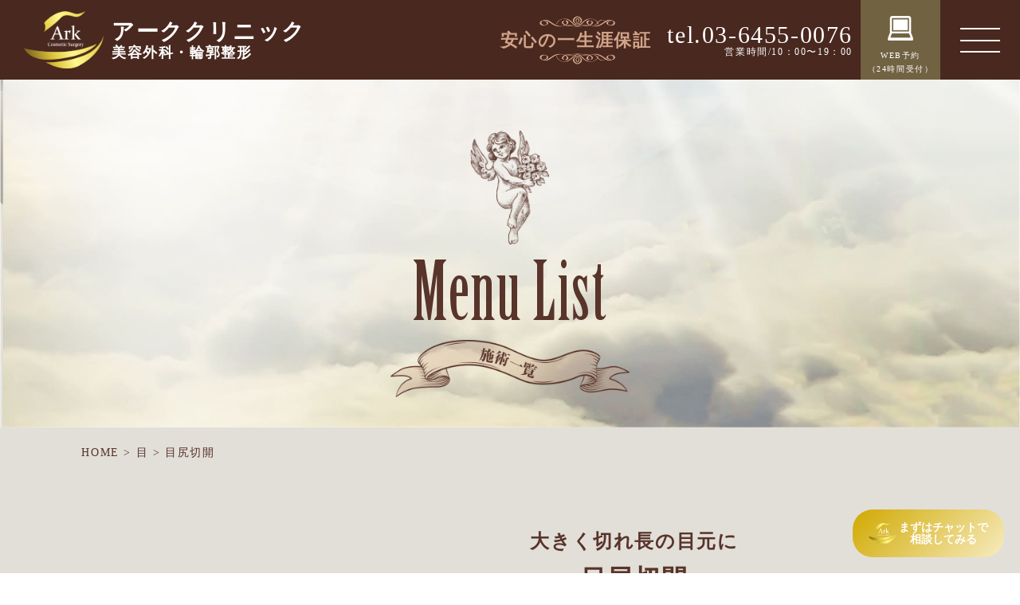

--- FILE ---
content_type: text/html; charset=UTF-8
request_url: https://arkclinic.jp/menu/211/
body_size: 15240
content:
<!DOCTYPE html>
<html lang="jp">
<head>
<!-- Google Tag Manager -->
<script>(function(w,d,s,l,i){w[l]=w[l]||[];w[l].push({'gtm.start':
new Date().getTime(),event:'gtm.js'});var f=d.getElementsByTagName(s)[0],
j=d.createElement(s),dl=l!='dataLayer'?'&l='+l:'';j.async=true;j.src=
'https://www.googletagmanager.com/gtm.js?id='+i+dl;f.parentNode.insertBefore(j,f);
})(window,document,'script','dataLayer','GTM-5B587WQ');</script>
<!-- End Google Tag Manager -->
	
<!-- Google Tag Manager -->
<script>(function(w,d,s,l,i){w[l]=w[l]||[];w[l].push({'gtm.start':
new Date().getTime(),event:'gtm.js'});var f=d.getElementsByTagName(s)[0],
j=d.createElement(s),dl=l!='dataLayer'?'&l='+l:'';j.async=true;j.src=
'https://www.googletagmanager.com/gtm.js?id='+i+dl;f.parentNode.insertBefore(j,f);
})(window,document,'script','dataLayer','GTM-W6LZVRDD');</script>
<!-- End Google Tag Manager -->

	<!-- Global site tag (gtag.js) - Google Analytics -->
	<script async src="https://www.googletagmanager.com/gtag/js?id=G-0CVHMENZJL"></script>
	<script>
	  window.dataLayer = window.dataLayer || [];
	  function gtag(){dataLayer.push(arguments);}
	  gtag('js', new Date());

	  gtag('config', 'G-0CVHMENZJL');
	</script>

	<meta charset="UTF-8">
	<meta name="viewport" content="width=device-width,initial-scale=1" />
	<meta name="google-site-verification" content="5t3AU0LgW2xFFq302NcqydH0xJ0_2snQ8FLcctj3DAg" />
	
	<link rel="index" href="https://arkclinic.jp/" />


	
	
	
	
	

	
	<link rel="stylesheet" href="https://use.typekit.net/rmn5ygu.css">
	<script src="https://kit.fontawesome.com/5a1521ecd2.js" crossorigin="anonymous"></script>
	<link rel="stylesheet" href="https://unpkg.com/scroll-hint@1.1.10/css/scroll-hint.css">
	<script src="https://unpkg.com/scroll-hint@1.1.10/js/scroll-hint.js"></script>
	
	<meta name='robots' content='index, follow, max-image-preview:large, max-snippet:-1, max-video-preview:-1' />

	<!-- This site is optimized with the Yoast SEO plugin v25.6 - https://yoast.com/wordpress/plugins/seo/ -->
	<link media="all" href="https://arkclinic.jp/wp-content/cache/autoptimize/css/autoptimize_258d8ec8d009dc6d81e25b3fe7a0996d.css" rel="stylesheet"><title>目尻切開 | アーククリニック</title>
	<meta name="description" content="瞼の目尻を少し切開して、外側に広げることで切れ長で大きな目をつくります。比較的短時間で終了する施術です。 目尻を切開すると、下まぶたへのカーブが緩やかになり、優しい印象を与えます" />
	<link rel="canonical" href="https://arkclinic.jp/menu/211/" />
	<meta property="og:locale" content="ja_JP" />
	<meta property="og:type" content="article" />
	<meta property="og:title" content="目尻切開 | アーククリニック" />
	<meta property="og:description" content="瞼の目尻を少し切開して、外側に広げることで切れ長で大きな目をつくります。比較的短時間で終了する施術です。 目尻を切開すると、下まぶたへのカーブが緩やかになり、優しい印象を与えます" />
	<meta property="og:url" content="https://arkclinic.jp/menu/211/" />
	<meta property="og:site_name" content="アーククリニック" />
	<meta property="article:modified_time" content="2021-12-19T07:39:51+00:00" />
	<meta name="twitter:card" content="summary_large_image" />
	<script type="application/ld+json" class="yoast-schema-graph">{"@context":"https://schema.org","@graph":[{"@type":"WebPage","@id":"https://arkclinic.jp/menu/211/","url":"https://arkclinic.jp/menu/211/","name":"目尻切開 | アーククリニック","isPartOf":{"@id":"https://arkclinic.jp/#website"},"datePublished":"2020-11-03T05:56:10+00:00","dateModified":"2021-12-19T07:39:51+00:00","description":"瞼の目尻を少し切開して、外側に広げることで切れ長で大きな目をつくります。比較的短時間で終了する施術です。 目尻を切開すると、下まぶたへのカーブが緩やかになり、優しい印象を与えます","breadcrumb":{"@id":"https://arkclinic.jp/menu/211/#breadcrumb"},"inLanguage":"ja","potentialAction":[{"@type":"ReadAction","target":["https://arkclinic.jp/menu/211/"]}]},{"@type":"BreadcrumbList","@id":"https://arkclinic.jp/menu/211/#breadcrumb","itemListElement":[{"@type":"ListItem","position":1,"name":"ホーム","item":"https://arkclinic.jp/"},{"@type":"ListItem","position":2,"name":"施術","item":"https://arkclinic.jp/menu/"},{"@type":"ListItem","position":3,"name":"目尻切開"}]},{"@type":"WebSite","@id":"https://arkclinic.jp/#website","url":"https://arkclinic.jp/","name":"アーククリニック","description":"","potentialAction":[{"@type":"SearchAction","target":{"@type":"EntryPoint","urlTemplate":"https://arkclinic.jp/?s={search_term_string}"},"query-input":{"@type":"PropertyValueSpecification","valueRequired":true,"valueName":"search_term_string"}}],"inLanguage":"ja"}]}</script>
	<!-- / Yoast SEO plugin. -->


<link rel='dns-prefetch' href='//webfonts.sakura.ne.jp' />
<script type="text/javascript">
/* <![CDATA[ */
window._wpemojiSettings = {"baseUrl":"https:\/\/s.w.org\/images\/core\/emoji\/15.0.3\/72x72\/","ext":".png","svgUrl":"https:\/\/s.w.org\/images\/core\/emoji\/15.0.3\/svg\/","svgExt":".svg","source":{"concatemoji":"https:\/\/arkclinic.jp\/wp-includes\/js\/wp-emoji-release.min.js?ver=6.6.4"}};
/*! This file is auto-generated */
!function(i,n){var o,s,e;function c(e){try{var t={supportTests:e,timestamp:(new Date).valueOf()};sessionStorage.setItem(o,JSON.stringify(t))}catch(e){}}function p(e,t,n){e.clearRect(0,0,e.canvas.width,e.canvas.height),e.fillText(t,0,0);var t=new Uint32Array(e.getImageData(0,0,e.canvas.width,e.canvas.height).data),r=(e.clearRect(0,0,e.canvas.width,e.canvas.height),e.fillText(n,0,0),new Uint32Array(e.getImageData(0,0,e.canvas.width,e.canvas.height).data));return t.every(function(e,t){return e===r[t]})}function u(e,t,n){switch(t){case"flag":return n(e,"\ud83c\udff3\ufe0f\u200d\u26a7\ufe0f","\ud83c\udff3\ufe0f\u200b\u26a7\ufe0f")?!1:!n(e,"\ud83c\uddfa\ud83c\uddf3","\ud83c\uddfa\u200b\ud83c\uddf3")&&!n(e,"\ud83c\udff4\udb40\udc67\udb40\udc62\udb40\udc65\udb40\udc6e\udb40\udc67\udb40\udc7f","\ud83c\udff4\u200b\udb40\udc67\u200b\udb40\udc62\u200b\udb40\udc65\u200b\udb40\udc6e\u200b\udb40\udc67\u200b\udb40\udc7f");case"emoji":return!n(e,"\ud83d\udc26\u200d\u2b1b","\ud83d\udc26\u200b\u2b1b")}return!1}function f(e,t,n){var r="undefined"!=typeof WorkerGlobalScope&&self instanceof WorkerGlobalScope?new OffscreenCanvas(300,150):i.createElement("canvas"),a=r.getContext("2d",{willReadFrequently:!0}),o=(a.textBaseline="top",a.font="600 32px Arial",{});return e.forEach(function(e){o[e]=t(a,e,n)}),o}function t(e){var t=i.createElement("script");t.src=e,t.defer=!0,i.head.appendChild(t)}"undefined"!=typeof Promise&&(o="wpEmojiSettingsSupports",s=["flag","emoji"],n.supports={everything:!0,everythingExceptFlag:!0},e=new Promise(function(e){i.addEventListener("DOMContentLoaded",e,{once:!0})}),new Promise(function(t){var n=function(){try{var e=JSON.parse(sessionStorage.getItem(o));if("object"==typeof e&&"number"==typeof e.timestamp&&(new Date).valueOf()<e.timestamp+604800&&"object"==typeof e.supportTests)return e.supportTests}catch(e){}return null}();if(!n){if("undefined"!=typeof Worker&&"undefined"!=typeof OffscreenCanvas&&"undefined"!=typeof URL&&URL.createObjectURL&&"undefined"!=typeof Blob)try{var e="postMessage("+f.toString()+"("+[JSON.stringify(s),u.toString(),p.toString()].join(",")+"));",r=new Blob([e],{type:"text/javascript"}),a=new Worker(URL.createObjectURL(r),{name:"wpTestEmojiSupports"});return void(a.onmessage=function(e){c(n=e.data),a.terminate(),t(n)})}catch(e){}c(n=f(s,u,p))}t(n)}).then(function(e){for(var t in e)n.supports[t]=e[t],n.supports.everything=n.supports.everything&&n.supports[t],"flag"!==t&&(n.supports.everythingExceptFlag=n.supports.everythingExceptFlag&&n.supports[t]);n.supports.everythingExceptFlag=n.supports.everythingExceptFlag&&!n.supports.flag,n.DOMReady=!1,n.readyCallback=function(){n.DOMReady=!0}}).then(function(){return e}).then(function(){var e;n.supports.everything||(n.readyCallback(),(e=n.source||{}).concatemoji?t(e.concatemoji):e.wpemoji&&e.twemoji&&(t(e.twemoji),t(e.wpemoji)))}))}((window,document),window._wpemojiSettings);
/* ]]> */
</script>








<script type="text/javascript" src="https://arkclinic.jp/wp-includes/js/jquery/jquery.min.js?ver=3.7.1" id="jquery-core-js"></script>
<script type="text/javascript" src="https://arkclinic.jp/wp-includes/js/jquery/jquery-migrate.min.js?ver=3.4.1" id="jquery-migrate-js"></script>
<script type="text/javascript" src="//webfonts.sakura.ne.jp/js/sakurav3.js?fadein=0&amp;ver=3.1.4" id="typesquare_std-js"></script>
<link rel="https://api.w.org/" href="https://arkclinic.jp/wp-json/" /><link rel="alternate" title="JSON" type="application/json" href="https://arkclinic.jp/wp-json/wp/v2/menu/211" /><link rel="EditURI" type="application/rsd+xml" title="RSD" href="https://arkclinic.jp/xmlrpc.php?rsd" />
<meta name="generator" content="WordPress 6.6.4" />
<link rel='shortlink' href='https://arkclinic.jp/?p=211' />
<link rel="alternate" title="oEmbed (JSON)" type="application/json+oembed" href="https://arkclinic.jp/wp-json/oembed/1.0/embed?url=https%3A%2F%2Farkclinic.jp%2Fmenu%2F211%2F" />
<link rel="alternate" title="oEmbed (XML)" type="text/xml+oembed" href="https://arkclinic.jp/wp-json/oembed/1.0/embed?url=https%3A%2F%2Farkclinic.jp%2Fmenu%2F211%2F&#038;format=xml" />
<noscript><style>.lazyload[data-src]{display:none !important;}</style></noscript><link rel="icon" href="https://arkclinic.jp/wp-content/uploads/2020/11/cropped-favicon-1-32x32.png" sizes="32x32" />
<link rel="icon" href="https://arkclinic.jp/wp-content/uploads/2020/11/cropped-favicon-1-192x192.png" sizes="192x192" />
<link rel="apple-touch-icon" href="https://arkclinic.jp/wp-content/uploads/2020/11/cropped-favicon-1-180x180.png" />
<meta name="msapplication-TileImage" content="https://arkclinic.jp/wp-content/uploads/2020/11/cropped-favicon-1-270x270.png" />
	
	
</head>

<body class="menu-template-default single single-menu postid-211">
<!-- Google Tag Manager (noscript) -->
<noscript><iframe src="https://www.googletagmanager.com/ns.html?id=GTM-5B587WQ"
height="0" width="0" style="display:none;visibility:hidden"></iframe></noscript>
<!-- End Google Tag Manager (noscript) -->
	
<!-- Google Tag Manager (noscript) -->
<noscript><iframe src="https://www.googletagmanager.com/ns.html?id=GTM-W6LZVRDD"
height="0" width="0" style="display:none;visibility:hidden"></iframe></noscript>
<!-- End Google Tag Manager (noscript) -->
	
	<header class="site_header">
		<div class="site_header__inner">

			<!-- logo -->
			<div class="logo">
				<a class="hover1" href="https://arkclinic.jp">
					<div class="logo__img"><img src="[data-uri]" alt="Ark" data-src="https://arkclinic.jp/wp-content/themes/Ark/assets/img/common/logo_01.png" decoding="async" class="lazyload" data-eio-rwidth="493" data-eio-rheight="355"><noscript><img src="https://arkclinic.jp/wp-content/themes/Ark/assets/img/common/logo_01.png" alt="Ark" data-eio="l"></noscript></div>
					<h1 class="logo__txt">アーククリニック<span class="sm">美容外科・輪郭整形</span></h1>
				</a>
			</div>
			<!-- logo -->

			<!-- head-wrap -->
			<div class="header_wrap">
				<div class="header_wrap__txt">安心の一生涯保証</div>
				<div class="header_wrap__tel"><a href="tel:03-6455-0076" class="opa anime">tel.03-6455-0076</a><span class="time">営業時間/10：00〜19：00</span></div>
				<div class="header_wrap__sch">
<!-- 					<a class="hover1" href="https://arkclinic.jp/schedule/">
						<span class="icon"><img src="[data-uri]" alt="" data-src="https://arkclinic.jp/wp-content/themes/Ark/assets/img/common/icon_sc_01.png" decoding="async" class="lazyload" data-eio-rwidth="177" data-eio-rheight="182"><noscript><img src="https://arkclinic.jp/wp-content/themes/Ark/assets/img/common/icon_sc_01.png" alt="" data-eio="l"></noscript></span>
						<span class="txt">診療スケジュール</span>
					</a> -->
				</div>
				<div class="header_wrap__bk">
					<a class="hover1" href="https://reservation.medical-force.com/c/3e58a4188faa47469738bc31d4fd2537?utm_source=hp_ark" target="_blank">
						<span class="icon"><img src="[data-uri]" alt="" data-src="https://arkclinic.jp/wp-content/themes/Ark/assets/img/common/icon_book_01.png" decoding="async" class="lazyload" data-eio-rwidth="178" data-eio-rheight="168"><noscript><img src="https://arkclinic.jp/wp-content/themes/Ark/assets/img/common/icon_book_01.png" alt="" data-eio="l"></noscript></span>
						<span class="txt">WEB予約<br>（24時間受付）</span>
					</a>
				</div>

				<!-- hamburger -->
				<div class="ham hover2">
					<div class="ham__inner">
						<span class="ham__item--fir h-st"></span>
						<span class="ham__item--sec h-st"></span>
						<span class="ham__item--thi h-st"></span>
					</div>
				</div>
				<!-- hamburger -->

				<!-- gnav -->
				<nav class="gnav">
					<ul class="gnav__list inner">
						
							<li class="gnav_item">
							<a class="hover2" href="https://reservation.medical-force.com/c/3e58a4188faa47469738bc31d4fd2537?utm_source=hp_ark" target="_blank">Web予約(24時間受付)<span class="sm">Web reservation</span></a>
						</li>
						<li class="gnav_item">
							<a class="hover2" href="https://arkclinic.jp">トップページ<span class="sm">Return to home</span></a>
						</li>
						<li class="gnav_item">
							<a class="hover2" href="https://arkclinic.jp/?mode=list">施術一覧<span class="sm">List of treatments</span></a>
						</li>
						<li class="gnav_item">
							<a class="hover2" href="https://arkclinic.jp/price/">料⾦⼀覧<span class="sm">Price list</span></a>
						</li>
						<li class="gnav_item">
							<a class="hover2" href="https://arkclinic.jp/campaign/">今月のキャンペーン<span class="sm">Campaign list</span></a>
						</li>
						<li class="gnav_item">
							<a class="hover2" href="https://arkclinic.jp/clinic/">クリニック案内<span class="sm">Clinic information</span></a>
						</li>
						<li class="gnav_item">
							<a class="hover2" href="https://arkclinic.jp/firsttime/">初めての⽅へ<span class="sm">Beginner</span></a>
						</li>
						<li class="gnav_item">
							<a class="hover2" href="https://arkclinic.jp/doctor/">ドクター紹介<span class="sm">Doctor introduction</span></a>
						</li>
						<li class="gnav_item">
							<a class="hover2" href="https://www.instagram.com/ark_clinic/" target="_blank">症例紹介<span class="sm">Case introduction</span></a>
						</li>
						<li class="gnav_item">
							<a class="hover2" href="https://arkclinic.jp/monitor/">症例モニター募集<span class="sm">Recruitment of monitors</span></a>
						</li>
						<li class="gnav_item">
							<a class="hover2" href="https://arkclinic.jp/access/">アクセス<span class="sm">Access</span></a>
						</li>
						<li class="gnav_item">
							<a class="hover2" href="https://arkclinic.jp/event_cat/">イベント⼀覧<span class="sm">Event list</span></a>
						</li>
						<li class="gnav_item">
							<a class="hover2" href="https://arkclinic.jp/news_cat/">お知らせ⼀覧<span class="sm">News</span></a>
						</li>
						<li class="gnav_item">
							<a class="hover2" href="https://arkclinic.jp/schedule/">診察スケジュール<span class="sm">Examination schedule</span></a>
						</li>
						<li class="gnav_item">
							<a class="hover2" href="https://arkclinic.jp/news_cat/754/">キャンセルポリシー<span class="sm">Cancellation policy</span></a>
						</li>
						<li class="gnav_item">
							<a class="hover2" href="https://arkclinic.jp/privacy/">プライバシーポリシー<span class="sm">Privacy Policy</span></a>
						</li>
					</ul>
				</nav>
				<!-- gnav -->

			</div>
			<!-- head-wrap -->

		</div>
	</header><!-- header -->

<main role="main" class="site_main">

	<!-- unmv -->
	<section class="unmv">
		<div class="unmv__txtbox">
			<div class="icon"><img src="[data-uri]" alt="" data-src="https://arkclinic.jp/wp-content/themes/Ark/assets/img/menu/icon_tit_01.png" decoding="async" class="lazyload" data-eio-rwidth="94" data-eio-rheight="134"><noscript><img src="https://arkclinic.jp/wp-content/themes/Ark/assets/img/menu/icon_tit_01.png" alt="" data-eio="l"></noscript></div>
			<h2 class="tit">Menu List</h2>
			<div class="dec"><img src="[data-uri]" alt="" data-src="https://arkclinic.jp/wp-content/themes/Ark/assets/img/menu/icon_titmn_01.png" decoding="async" class="lazyload" data-eio-rwidth="361" data-eio-rheight="87"><noscript><img src="https://arkclinic.jp/wp-content/themes/Ark/assets/img/menu/icon_titmn_01.png" alt="" data-eio="l"></noscript></div>
		</div>
	</section>
	<!-- unmv -->

	<div class="con-wrap_bg">
		<div class="inner">
			<!-- パンくず -->
			<div class="bread">
									<span property="itemListElement" typeof="ListItem"><a property="item" typeof="WebPage" title="Go to アーククリニック." href="https://arkclinic.jp" class="home" ><span property="name">HOME</span></a><meta property="position" content="1"></span> &gt; <span property="itemListElement" typeof="ListItem"><a property="item" typeof="WebPage" title="Go to the 目 部位 archives." href="https://arkclinic.jp/parts/eye/" class="taxonomy parts" ><span property="name">目</span></a><meta property="position" content="2"></span> &gt; <span property="itemListElement" typeof="ListItem"><span property="name" class="post post-menu current-item">目尻切開</span><meta property="url" content="https://arkclinic.jp/menu/211/"><meta property="position" content="3"></span>							</div>

			<section class="con_menu">
				<div class="con_menu__main">
					<div class="menu_content">
																												<p class="menu_content__lead">大きく切れ長の目元に</p>
														<h3 class="menu_content__tit">目尻切開</h3>

															<div class="rec_box">
									<h4 class="rec_box__tit">こんな方におすすめです</h4>
									<ul class="rec_box__list">
																																<li class="rec_box_item">
												<span class="icon"><img src="[data-uri]" alt="" data-src="https://arkclinic.jp/wp-content/themes/Ark/assets/img/menu/icon_check01.png" decoding="async" class="lazyload" data-eio-rwidth="100" data-eio-rheight="95"><noscript><img src="https://arkclinic.jp/wp-content/themes/Ark/assets/img/menu/icon_check01.png" alt="" data-eio="l"></noscript></span>
												<p class="txt">切れ長の目になりたい</p>
											</li>
																					<li class="rec_box_item">
												<span class="icon"><img src="[data-uri]" alt="" data-src="https://arkclinic.jp/wp-content/themes/Ark/assets/img/menu/icon_check01.png" decoding="async" class="lazyload" data-eio-rwidth="100" data-eio-rheight="95"><noscript><img src="https://arkclinic.jp/wp-content/themes/Ark/assets/img/menu/icon_check01.png" alt="" data-eio="l"></noscript></span>
												<p class="txt">目を大きくしたい</p>
											</li>
																					<li class="rec_box_item">
												<span class="icon"><img src="[data-uri]" alt="" data-src="https://arkclinic.jp/wp-content/themes/Ark/assets/img/menu/icon_check01.png" decoding="async" class="lazyload" data-eio-rwidth="100" data-eio-rheight="95"><noscript><img src="https://arkclinic.jp/wp-content/themes/Ark/assets/img/menu/icon_check01.png" alt="" data-eio="l"></noscript></span>
												<p class="txt">目の横幅をひろげたい</p>
											</li>
																					<li class="rec_box_item">
												<span class="icon"><img src="[data-uri]" alt="" data-src="https://arkclinic.jp/wp-content/themes/Ark/assets/img/menu/icon_check01.png" decoding="async" class="lazyload" data-eio-rwidth="100" data-eio-rheight="95"><noscript><img src="https://arkclinic.jp/wp-content/themes/Ark/assets/img/menu/icon_check01.png" alt="" data-eio="l"></noscript></span>
												<p class="txt">目元を優しい印象にしたい</p>
											</li>
																											</ul>
							</div>
												
						
                                                  <div class="point_box">
                            <h4 class="point_box__tit">施術説明動画</h4>
                                                      </div>
                        						
													<div class="point_box">
								<h4 class="point_box__tit">施術のポイント</h4>
								<p class="point_box__txt">顔全体のバランスを見ながら適切なバランスで切開を行います。ほかの施術と組み合わせることで、理想の目元に近づくことができます。きれいな縫合で、傷口はほとんどわかりません。</p>
							</div>
												
						

						

						<div class="about">
							<ul class="about__list">
																	<li class="about_item">
										<h4 class="about_item__tit">目尻切開とは</h4>
										<p class="about_item__txt">瞼の目尻を少し切開して、外側に広げることで切れ長で大きな目をつくります。比較的短時間で終了する施術です。<br />
目尻を切開すると、下まぶたへのカーブが緩やかになり、優しい印象を与えます</p>
									</li>
								
								<!--  -->

						
						
											<li class="about_item">
							<h4 class="about_item__tit">目尻切開のリスク、副作用、合併症</h4>
							<p class="about_item__txt">内出血、腫れ、痛み、感染等合併症が起こる可能性があります。<br />
アーククリニックでは、医師によるカウンセリング・アフターフォローをしっかりと行っておりますので、少しでも気になることは遠慮なくご質問ください。</p>
						</li>
					
											<li class="about_item">
							<h4 class="about_item__tit">特徴</h4>
							<ul class="feature">
																										<li class="feature__item">
										<p class="tit">施術時間</p>
										<p class="con">30分～1時間半程度</p>
									</li>
																	<li class="feature__item">
										<p class="tit">麻酔</p>
										<p class="con">局所麻酔</p>
									</li>
																	<li class="feature__item">
										<p class="tit">入院の必要</p>
										<p class="con">なし</p>
									</li>
																	<li class="feature__item">
										<p class="tit">術後の通院</p>
										<p class="con">一回（抜糸：術後7日程度）</p>
									</li>
																	<li class="feature__item">
										<p class="tit">痛み</p>
										<p class="con">痛みは個人差がありますが、麻酔テープもご用意しております</p>
									</li>
																	<li class="feature__item">
										<p class="tit">腫れ・傷跡</p>
										<p class="con">個人差があるものの、３～７日ほどで収まります。</p>
									</li>
																	<li class="feature__item">
										<p class="tit">ダウンタイム</p>
										<p class="con">術後１週間ほどは特に不安定です。</p>
									</li>
																	<li class="feature__item">
										<p class="tit">シャワー・洗顔</p>
										<p class="con">メイクは抜糸翌日から可能です。洗顔は翌日から可能です。</p>
									</li>
																	<li class="feature__item">
										<p class="tit">注意事項</p>
										<p class="con">切開部をこすらないように、力んだり激しい運動は1週間控えたほうがダウンタイムが軽く済みます。</p>
									</li>
																					</ul>
					</li>
				
									<li class="about_item">
						<h4 class="about_item__tit">施術の流れ</h4>
						<ul class="flow">
																							<li class="flow__item">
									<h5 class="tit"><span class="icon"><span class="sm">STEP</span>1</span><span class="txt"></span></h5>
									<p class="txt">洗顔後医師と入念に、デザインの相談をします。</p>
								</li>
															<li class="flow__item">
									<h5 class="tit"><span class="icon"><span class="sm">STEP</span>2</span><span class="txt"></span></h5>
									<p class="txt">痛みや不安を軽減できるようサポートさせていただきますので、安心して施術を受けていただけます。</p>
								</li>
															<li class="flow__item">
									<h5 class="tit"><span class="icon"><span class="sm">STEP</span>3</span><span class="txt"></span></h5>
									<p class="txt">手術終了後、10分程度冷やしたらすぐご帰宅いただけます。</p>
								</li>
																		</ul>
				</li>
			


							<li class="about_item">
					<h4 class="about_item__tit">よくあるご質問</h4>
					<ul class="qaa">
																				<li class="qaa__item">
								<div class="qw">
									<span class="qw__icon">Q</span>
									<p class="qw__txt">術後腫れはどれくらい出ますか？？</p>
								</div>
								<div class="as">
									<span class="as__icon">A</span>
									<p class="as__txt">個人差がありますが日に日に引いていきます。</p>
								</div>
							</li>
													<li class="qaa__item">
								<div class="qw">
									<span class="qw__icon">Q</span>
									<p class="qw__txt">メイクはいつからできますか？</p>
								</div>
								<div class="as">
									<span class="as__icon">A</span>
									<p class="as__txt">抜糸の翌日から可能です</p>
								</div>
							</li>
															</ul>
			</li>
				<li class="about_item">
			<h4 class="about_item__tit">料金について</h4>
			<div class="about_item__btn">
				<a href="https://arkclinic.jp/price/">料金表はこちら<img src="[data-uri]" alt="" data-src="https://arkclinic.jp/wp-content/themes/Ark/assets/img/common/icon_arrow_03.png" decoding="async" class="lazyload" data-eio-rwidth="55" data-eio-rheight="8"><noscript><img src="https://arkclinic.jp/wp-content/themes/Ark/assets/img/common/icon_arrow_03.png" alt="" data-eio="l"></noscript></a>
			</div>
		</li>
	</ul>
</div>
</div>
</div>
<div class="con_menu__side">
	<div class="search"></div>	<ul class="side_menu">
		<li class="side_menu__item">
			<h3 class="tit">美容外科メニュー</h3>
			<ul class="menu">
															<li class="menu__item">
							<a href="https://arkclinic.jp/menu/978/" class="hover1">両顎手術（ルフォー、SSRO）<img src="[data-uri]" alt="" data-src="https://arkclinic.jp/wp-content/themes/Ark/assets/img/menu/icon_arrow_01.png" decoding="async" class="lazyload" data-eio-rwidth="50" data-eio-rheight="75"><noscript><img src="https://arkclinic.jp/wp-content/themes/Ark/assets/img/menu/icon_arrow_01.png" alt="" data-eio="l"></noscript></a>
						</li>
											<li class="menu__item">
							<a href="https://arkclinic.jp/menu/881/" class="hover1">輪郭３点（頬骨＋エラ＋オトガイ）<img src="[data-uri]" alt="" data-src="https://arkclinic.jp/wp-content/themes/Ark/assets/img/menu/icon_arrow_01.png" decoding="async" class="lazyload" data-eio-rwidth="50" data-eio-rheight="75"><noscript><img src="https://arkclinic.jp/wp-content/themes/Ark/assets/img/menu/icon_arrow_01.png" alt="" data-eio="l"></noscript></a>
						</li>
											<li class="menu__item">
							<a href="https://arkclinic.jp/menu/280/" class="hover1">上顎セットバック<img src="[data-uri]" alt="" data-src="https://arkclinic.jp/wp-content/themes/Ark/assets/img/menu/icon_arrow_01.png" decoding="async" class="lazyload" data-eio-rwidth="50" data-eio-rheight="75"><noscript><img src="https://arkclinic.jp/wp-content/themes/Ark/assets/img/menu/icon_arrow_01.png" alt="" data-eio="l"></noscript></a>
						</li>
											<li class="menu__item">
							<a href="https://arkclinic.jp/menu/282/" class="hover1">下顎セットバック<img src="[data-uri]" alt="" data-src="https://arkclinic.jp/wp-content/themes/Ark/assets/img/menu/icon_arrow_01.png" decoding="async" class="lazyload" data-eio-rwidth="50" data-eio-rheight="75"><noscript><img src="https://arkclinic.jp/wp-content/themes/Ark/assets/img/menu/icon_arrow_01.png" alt="" data-eio="l"></noscript></a>
						</li>
											<li class="menu__item">
							<a href="https://arkclinic.jp/menu/872/" class="hover1">オトガイ形成 (中抜き込）<img src="[data-uri]" alt="" data-src="https://arkclinic.jp/wp-content/themes/Ark/assets/img/menu/icon_arrow_01.png" decoding="async" class="lazyload" data-eio-rwidth="50" data-eio-rheight="75"><noscript><img src="https://arkclinic.jp/wp-content/themes/Ark/assets/img/menu/icon_arrow_01.png" alt="" data-eio="l"></noscript></a>
						</li>
											<li class="menu__item">
							<a href="https://arkclinic.jp/menu/266/" class="hover1">エラ（下顎角）骨切り<img src="[data-uri]" alt="" data-src="https://arkclinic.jp/wp-content/themes/Ark/assets/img/menu/icon_arrow_01.png" decoding="async" class="lazyload" data-eio-rwidth="50" data-eio-rheight="75"><noscript><img src="https://arkclinic.jp/wp-content/themes/Ark/assets/img/menu/icon_arrow_01.png" alt="" data-eio="l"></noscript></a>
						</li>
											<li class="menu__item">
							<a href="https://arkclinic.jp/menu/268/" class="hover1">頬骨骨切り・削り<img src="[data-uri]" alt="" data-src="https://arkclinic.jp/wp-content/themes/Ark/assets/img/menu/icon_arrow_01.png" decoding="async" class="lazyload" data-eio-rwidth="50" data-eio-rheight="75"><noscript><img src="https://arkclinic.jp/wp-content/themes/Ark/assets/img/menu/icon_arrow_01.png" alt="" data-eio="l"></noscript></a>
						</li>
											<li class="menu__item">
							<a href="https://arkclinic.jp/menu/1025/" class="hover1">外板除去<img src="[data-uri]" alt="" data-src="https://arkclinic.jp/wp-content/themes/Ark/assets/img/menu/icon_arrow_01.png" decoding="async" class="lazyload" data-eio-rwidth="50" data-eio-rheight="75"><noscript><img src="https://arkclinic.jp/wp-content/themes/Ark/assets/img/menu/icon_arrow_01.png" alt="" data-eio="l"></noscript></a>
						</li>
											<li class="menu__item">
							<a href="https://arkclinic.jp/menu/1035/" class="hover1">咬筋切除<img src="[data-uri]" alt="" data-src="https://arkclinic.jp/wp-content/themes/Ark/assets/img/menu/icon_arrow_01.png" decoding="async" class="lazyload" data-eio-rwidth="50" data-eio-rheight="75"><noscript><img src="https://arkclinic.jp/wp-content/themes/Ark/assets/img/menu/icon_arrow_01.png" alt="" data-eio="l"></noscript></a>
						</li>
											<li class="menu__item">
							<a href="https://arkclinic.jp/menu/293/" class="hover1">顎下筋肉縛り<img src="[data-uri]" alt="" data-src="https://arkclinic.jp/wp-content/themes/Ark/assets/img/menu/icon_arrow_01.png" decoding="async" class="lazyload" data-eio-rwidth="50" data-eio-rheight="75"><noscript><img src="https://arkclinic.jp/wp-content/themes/Ark/assets/img/menu/icon_arrow_01.png" alt="" data-eio="l"></noscript></a>
						</li>
											<li class="menu__item">
							<a href="https://arkclinic.jp/menu/1031/" class="hover1">プレート除去<img src="[data-uri]" alt="" data-src="https://arkclinic.jp/wp-content/themes/Ark/assets/img/menu/icon_arrow_01.png" decoding="async" class="lazyload" data-eio-rwidth="50" data-eio-rheight="75"><noscript><img src="https://arkclinic.jp/wp-content/themes/Ark/assets/img/menu/icon_arrow_01.png" alt="" data-eio="l"></noscript></a>
						</li>
											<li class="menu__item">
							<a href="https://arkclinic.jp/menu/240/" class="hover1">顎プロテーゼ<img src="[data-uri]" alt="" data-src="https://arkclinic.jp/wp-content/themes/Ark/assets/img/menu/icon_arrow_01.png" decoding="async" class="lazyload" data-eio-rwidth="50" data-eio-rheight="75"><noscript><img src="https://arkclinic.jp/wp-content/themes/Ark/assets/img/menu/icon_arrow_01.png" alt="" data-eio="l"></noscript></a>
						</li>
											<li class="menu__item">
							<a href="https://arkclinic.jp/menu/1026/" class="hover1">額プロテーゼ<img src="[data-uri]" alt="" data-src="https://arkclinic.jp/wp-content/themes/Ark/assets/img/menu/icon_arrow_01.png" decoding="async" class="lazyload" data-eio-rwidth="50" data-eio-rheight="75"><noscript><img src="https://arkclinic.jp/wp-content/themes/Ark/assets/img/menu/icon_arrow_01.png" alt="" data-eio="l"></noscript></a>
						</li>
											<li class="menu__item">
							<a href="https://arkclinic.jp/menu/231/" class="hover1">フェイスライン脂肪吸引<img src="[data-uri]" alt="" data-src="https://arkclinic.jp/wp-content/themes/Ark/assets/img/menu/icon_arrow_01.png" decoding="async" class="lazyload" data-eio-rwidth="50" data-eio-rheight="75"><noscript><img src="https://arkclinic.jp/wp-content/themes/Ark/assets/img/menu/icon_arrow_01.png" alt="" data-eio="l"></noscript></a>
						</li>
											<li class="menu__item">
							<a href="https://arkclinic.jp/menu/1030/" class="hover1">メーラーファット<img src="[data-uri]" alt="" data-src="https://arkclinic.jp/wp-content/themes/Ark/assets/img/menu/icon_arrow_01.png" decoding="async" class="lazyload" data-eio-rwidth="50" data-eio-rheight="75"><noscript><img src="https://arkclinic.jp/wp-content/themes/Ark/assets/img/menu/icon_arrow_01.png" alt="" data-eio="l"></noscript></a>
						</li>
											<li class="menu__item">
							<a href="https://arkclinic.jp/menu/233/" class="hover1">バッカルファット<img src="[data-uri]" alt="" data-src="https://arkclinic.jp/wp-content/themes/Ark/assets/img/menu/icon_arrow_01.png" decoding="async" class="lazyload" data-eio-rwidth="50" data-eio-rheight="75"><noscript><img src="https://arkclinic.jp/wp-content/themes/Ark/assets/img/menu/icon_arrow_01.png" alt="" data-eio="l"></noscript></a>
						</li>
											<li class="menu__item">
							<a href="https://arkclinic.jp/menu/859/" class="hover1">糸リフト<img src="[data-uri]" alt="" data-src="https://arkclinic.jp/wp-content/themes/Ark/assets/img/menu/icon_arrow_01.png" decoding="async" class="lazyload" data-eio-rwidth="50" data-eio-rheight="75"><noscript><img src="https://arkclinic.jp/wp-content/themes/Ark/assets/img/menu/icon_arrow_01.png" alt="" data-eio="l"></noscript></a>
						</li>
											<li class="menu__item">
							<a href="https://arkclinic.jp/menu/1027/" class="hover1">プロテーゼ除去<img src="[data-uri]" alt="" data-src="https://arkclinic.jp/wp-content/themes/Ark/assets/img/menu/icon_arrow_01.png" decoding="async" class="lazyload" data-eio-rwidth="50" data-eio-rheight="75"><noscript><img src="https://arkclinic.jp/wp-content/themes/Ark/assets/img/menu/icon_arrow_01.png" alt="" data-eio="l"></noscript></a>
						</li>
											<li class="menu__item">
							<a href="https://arkclinic.jp/menu/1033/" class="hover1">貴族手術<img src="[data-uri]" alt="" data-src="https://arkclinic.jp/wp-content/themes/Ark/assets/img/menu/icon_arrow_01.png" decoding="async" class="lazyload" data-eio-rwidth="50" data-eio-rheight="75"><noscript><img src="https://arkclinic.jp/wp-content/themes/Ark/assets/img/menu/icon_arrow_01.png" alt="" data-eio="l"></noscript></a>
						</li>
											<li class="menu__item">
							<a href="https://arkclinic.jp/menu/295/" class="hover1">ミニリフト<img src="[data-uri]" alt="" data-src="https://arkclinic.jp/wp-content/themes/Ark/assets/img/menu/icon_arrow_01.png" decoding="async" class="lazyload" data-eio-rwidth="50" data-eio-rheight="75"><noscript><img src="https://arkclinic.jp/wp-content/themes/Ark/assets/img/menu/icon_arrow_01.png" alt="" data-eio="l"></noscript></a>
						</li>
											<li class="menu__item">
							<a href="https://arkclinic.jp/menu/219/" class="hover1">ネックリフト<img src="[data-uri]" alt="" data-src="https://arkclinic.jp/wp-content/themes/Ark/assets/img/menu/icon_arrow_01.png" decoding="async" class="lazyload" data-eio-rwidth="50" data-eio-rheight="75"><noscript><img src="https://arkclinic.jp/wp-content/themes/Ark/assets/img/menu/icon_arrow_01.png" alt="" data-eio="l"></noscript></a>
						</li>
											<li class="menu__item">
							<a href="https://arkclinic.jp/menu/241/" class="hover1">フルフェイスリフト<img src="[data-uri]" alt="" data-src="https://arkclinic.jp/wp-content/themes/Ark/assets/img/menu/icon_arrow_01.png" decoding="async" class="lazyload" data-eio-rwidth="50" data-eio-rheight="75"><noscript><img src="https://arkclinic.jp/wp-content/themes/Ark/assets/img/menu/icon_arrow_01.png" alt="" data-eio="l"></noscript></a>
						</li>
											<li class="menu__item">
							<a href="https://arkclinic.jp/menu/857/" class="hover1">脂肪注入<img src="[data-uri]" alt="" data-src="https://arkclinic.jp/wp-content/themes/Ark/assets/img/menu/icon_arrow_01.png" decoding="async" class="lazyload" data-eio-rwidth="50" data-eio-rheight="75"><noscript><img src="https://arkclinic.jp/wp-content/themes/Ark/assets/img/menu/icon_arrow_01.png" alt="" data-eio="l"></noscript></a>
						</li>
											<li class="menu__item">
							<a href="https://arkclinic.jp/menu/102/" class="hover1">脂肪吸引<img src="[data-uri]" alt="" data-src="https://arkclinic.jp/wp-content/themes/Ark/assets/img/menu/icon_arrow_01.png" decoding="async" class="lazyload" data-eio-rwidth="50" data-eio-rheight="75"><noscript><img src="https://arkclinic.jp/wp-content/themes/Ark/assets/img/menu/icon_arrow_01.png" alt="" data-eio="l"></noscript></a>
						</li>
											<li class="menu__item">
							<a href="https://arkclinic.jp/menu/299/" class="hover1">たるみ取り<img src="[data-uri]" alt="" data-src="https://arkclinic.jp/wp-content/themes/Ark/assets/img/menu/icon_arrow_01.png" decoding="async" class="lazyload" data-eio-rwidth="50" data-eio-rheight="75"><noscript><img src="https://arkclinic.jp/wp-content/themes/Ark/assets/img/menu/icon_arrow_01.png" alt="" data-eio="l"></noscript></a>
						</li>
											<li class="menu__item">
							<a href="https://arkclinic.jp/menu/307/" class="hover1">シリコンバッグ豊胸<img src="[data-uri]" alt="" data-src="https://arkclinic.jp/wp-content/themes/Ark/assets/img/menu/icon_arrow_01.png" decoding="async" class="lazyload" data-eio-rwidth="50" data-eio-rheight="75"><noscript><img src="https://arkclinic.jp/wp-content/themes/Ark/assets/img/menu/icon_arrow_01.png" alt="" data-eio="l"></noscript></a>
						</li>
											<li class="menu__item">
							<a href="https://arkclinic.jp/menu/305/" class="hover1">ハイブリッド豊胸<img src="[data-uri]" alt="" data-src="https://arkclinic.jp/wp-content/themes/Ark/assets/img/menu/icon_arrow_01.png" decoding="async" class="lazyload" data-eio-rwidth="50" data-eio-rheight="75"><noscript><img src="https://arkclinic.jp/wp-content/themes/Ark/assets/img/menu/icon_arrow_01.png" alt="" data-eio="l"></noscript></a>
						</li>
											<li class="menu__item">
							<a href="https://arkclinic.jp/menu/338/" class="hover1">ハンプ削り<img src="[data-uri]" alt="" data-src="https://arkclinic.jp/wp-content/themes/Ark/assets/img/menu/icon_arrow_01.png" decoding="async" class="lazyload" data-eio-rwidth="50" data-eio-rheight="75"><noscript><img src="https://arkclinic.jp/wp-content/themes/Ark/assets/img/menu/icon_arrow_01.png" alt="" data-eio="l"></noscript></a>
						</li>
											<li class="menu__item">
							<a href="https://arkclinic.jp/menu/310/" class="hover1">乳頭縮小<img src="[data-uri]" alt="" data-src="https://arkclinic.jp/wp-content/themes/Ark/assets/img/menu/icon_arrow_01.png" decoding="async" class="lazyload" data-eio-rwidth="50" data-eio-rheight="75"><noscript><img src="https://arkclinic.jp/wp-content/themes/Ark/assets/img/menu/icon_arrow_01.png" alt="" data-eio="l"></noscript></a>
						</li>
											<li class="menu__item">
							<a href="https://arkclinic.jp/menu/312/" class="hover1">乳輪縮小<img src="[data-uri]" alt="" data-src="https://arkclinic.jp/wp-content/themes/Ark/assets/img/menu/icon_arrow_01.png" decoding="async" class="lazyload" data-eio-rwidth="50" data-eio-rheight="75"><noscript><img src="https://arkclinic.jp/wp-content/themes/Ark/assets/img/menu/icon_arrow_01.png" alt="" data-eio="l"></noscript></a>
						</li>
											<li class="menu__item">
							<a href="https://arkclinic.jp/menu/132/" class="hover1">陥没乳頭<img src="[data-uri]" alt="" data-src="https://arkclinic.jp/wp-content/themes/Ark/assets/img/menu/icon_arrow_01.png" decoding="async" class="lazyload" data-eio-rwidth="50" data-eio-rheight="75"><noscript><img src="https://arkclinic.jp/wp-content/themes/Ark/assets/img/menu/icon_arrow_01.png" alt="" data-eio="l"></noscript></a>
						</li>
											<li class="menu__item">
							<a href="https://arkclinic.jp/menu/1029/" class="hover1">シリコン抜去（豊胸）<img src="[data-uri]" alt="" data-src="https://arkclinic.jp/wp-content/themes/Ark/assets/img/menu/icon_arrow_01.png" decoding="async" class="lazyload" data-eio-rwidth="50" data-eio-rheight="75"><noscript><img src="https://arkclinic.jp/wp-content/themes/Ark/assets/img/menu/icon_arrow_01.png" alt="" data-eio="l"></noscript></a>
						</li>
											<li class="menu__item">
							<a href="https://arkclinic.jp/menu/315/" class="hover1">埋没法<img src="[data-uri]" alt="" data-src="https://arkclinic.jp/wp-content/themes/Ark/assets/img/menu/icon_arrow_01.png" decoding="async" class="lazyload" data-eio-rwidth="50" data-eio-rheight="75"><noscript><img src="https://arkclinic.jp/wp-content/themes/Ark/assets/img/menu/icon_arrow_01.png" alt="" data-eio="l"></noscript></a>
						</li>
											<li class="menu__item">
							<a href="https://arkclinic.jp/menu/212/" class="hover1">全切開法<img src="[data-uri]" alt="" data-src="https://arkclinic.jp/wp-content/themes/Ark/assets/img/menu/icon_arrow_01.png" decoding="async" class="lazyload" data-eio-rwidth="50" data-eio-rheight="75"><noscript><img src="https://arkclinic.jp/wp-content/themes/Ark/assets/img/menu/icon_arrow_01.png" alt="" data-eio="l"></noscript></a>
						</li>
											<li class="menu__item">
							<a href="https://arkclinic.jp/menu/229/" class="hover1">眉下切開<img src="[data-uri]" alt="" data-src="https://arkclinic.jp/wp-content/themes/Ark/assets/img/menu/icon_arrow_01.png" decoding="async" class="lazyload" data-eio-rwidth="50" data-eio-rheight="75"><noscript><img src="https://arkclinic.jp/wp-content/themes/Ark/assets/img/menu/icon_arrow_01.png" alt="" data-eio="l"></noscript></a>
						</li>
											<li class="menu__item">
							<a href="https://arkclinic.jp/menu/210/" class="hover1">目頭切開<img src="[data-uri]" alt="" data-src="https://arkclinic.jp/wp-content/themes/Ark/assets/img/menu/icon_arrow_01.png" decoding="async" class="lazyload" data-eio-rwidth="50" data-eio-rheight="75"><noscript><img src="https://arkclinic.jp/wp-content/themes/Ark/assets/img/menu/icon_arrow_01.png" alt="" data-eio="l"></noscript></a>
						</li>
											<li class="menu__item">
							<a href="https://arkclinic.jp/menu/211/" class="hover1">目尻切開<img src="[data-uri]" alt="" data-src="https://arkclinic.jp/wp-content/themes/Ark/assets/img/menu/icon_arrow_01.png" decoding="async" class="lazyload" data-eio-rwidth="50" data-eio-rheight="75"><noscript><img src="https://arkclinic.jp/wp-content/themes/Ark/assets/img/menu/icon_arrow_01.png" alt="" data-eio="l"></noscript></a>
						</li>
											<li class="menu__item">
							<a href="https://arkclinic.jp/menu/209/" class="hover1">たれ目形成<img src="[data-uri]" alt="" data-src="https://arkclinic.jp/wp-content/themes/Ark/assets/img/menu/icon_arrow_01.png" decoding="async" class="lazyload" data-eio-rwidth="50" data-eio-rheight="75"><noscript><img src="https://arkclinic.jp/wp-content/themes/Ark/assets/img/menu/icon_arrow_01.png" alt="" data-eio="l"></noscript></a>
						</li>
											<li class="menu__item">
							<a href="https://arkclinic.jp/menu/322/" class="hover1">下瞼脱脂<img src="[data-uri]" alt="" data-src="https://arkclinic.jp/wp-content/themes/Ark/assets/img/menu/icon_arrow_01.png" decoding="async" class="lazyload" data-eio-rwidth="50" data-eio-rheight="75"><noscript><img src="https://arkclinic.jp/wp-content/themes/Ark/assets/img/menu/icon_arrow_01.png" alt="" data-eio="l"></noscript></a>
						</li>
											<li class="menu__item">
							<a href="https://arkclinic.jp/menu/325/" class="hover1">下瞼たるみ取り<img src="[data-uri]" alt="" data-src="https://arkclinic.jp/wp-content/themes/Ark/assets/img/menu/icon_arrow_01.png" decoding="async" class="lazyload" data-eio-rwidth="50" data-eio-rheight="75"><noscript><img src="https://arkclinic.jp/wp-content/themes/Ark/assets/img/menu/icon_arrow_01.png" alt="" data-eio="l"></noscript></a>
						</li>
											<li class="menu__item">
							<a href="https://arkclinic.jp/menu/1028/" class="hover1">ハムラ法<img src="[data-uri]" alt="" data-src="https://arkclinic.jp/wp-content/themes/Ark/assets/img/menu/icon_arrow_01.png" decoding="async" class="lazyload" data-eio-rwidth="50" data-eio-rheight="75"><noscript><img src="https://arkclinic.jp/wp-content/themes/Ark/assets/img/menu/icon_arrow_01.png" alt="" data-eio="l"></noscript></a>
						</li>
											<li class="menu__item">
							<a href="https://arkclinic.jp/menu/221/" class="hover1">裏ハムラ<img src="[data-uri]" alt="" data-src="https://arkclinic.jp/wp-content/themes/Ark/assets/img/menu/icon_arrow_01.png" decoding="async" class="lazyload" data-eio-rwidth="50" data-eio-rheight="75"><noscript><img src="https://arkclinic.jp/wp-content/themes/Ark/assets/img/menu/icon_arrow_01.png" alt="" data-eio="l"></noscript></a>
						</li>
											<li class="menu__item">
							<a href="https://arkclinic.jp/menu/29/" class="hover1">隆鼻術（シリコンプロテーゼ）<img src="[data-uri]" alt="" data-src="https://arkclinic.jp/wp-content/themes/Ark/assets/img/menu/icon_arrow_01.png" decoding="async" class="lazyload" data-eio-rwidth="50" data-eio-rheight="75"><noscript><img src="https://arkclinic.jp/wp-content/themes/Ark/assets/img/menu/icon_arrow_01.png" alt="" data-eio="l"></noscript></a>
						</li>
											<li class="menu__item">
							<a href="https://arkclinic.jp/menu/327/" class="hover1">鼻尖形成<img src="[data-uri]" alt="" data-src="https://arkclinic.jp/wp-content/themes/Ark/assets/img/menu/icon_arrow_01.png" decoding="async" class="lazyload" data-eio-rwidth="50" data-eio-rheight="75"><noscript><img src="https://arkclinic.jp/wp-content/themes/Ark/assets/img/menu/icon_arrow_01.png" alt="" data-eio="l"></noscript></a>
						</li>
											<li class="menu__item">
							<a href="https://arkclinic.jp/menu/367/" class="hover1">耳介軟骨移植<img src="[data-uri]" alt="" data-src="https://arkclinic.jp/wp-content/themes/Ark/assets/img/menu/icon_arrow_01.png" decoding="async" class="lazyload" data-eio-rwidth="50" data-eio-rheight="75"><noscript><img src="https://arkclinic.jp/wp-content/themes/Ark/assets/img/menu/icon_arrow_01.png" alt="" data-eio="l"></noscript></a>
						</li>
											<li class="menu__item">
							<a href="https://arkclinic.jp/menu/235/" class="hover1">鼻中隔延長<img src="[data-uri]" alt="" data-src="https://arkclinic.jp/wp-content/themes/Ark/assets/img/menu/icon_arrow_01.png" decoding="async" class="lazyload" data-eio-rwidth="50" data-eio-rheight="75"><noscript><img src="https://arkclinic.jp/wp-content/themes/Ark/assets/img/menu/icon_arrow_01.png" alt="" data-eio="l"></noscript></a>
						</li>
											<li class="menu__item">
							<a href="https://arkclinic.jp/menu/334/" class="hover1">鼻翼縮小<img src="[data-uri]" alt="" data-src="https://arkclinic.jp/wp-content/themes/Ark/assets/img/menu/icon_arrow_01.png" decoding="async" class="lazyload" data-eio-rwidth="50" data-eio-rheight="75"><noscript><img src="https://arkclinic.jp/wp-content/themes/Ark/assets/img/menu/icon_arrow_01.png" alt="" data-eio="l"></noscript></a>
						</li>
											<li class="menu__item">
							<a href="https://arkclinic.jp/menu/332/" class="hover1">鼻翼挙上<img src="[data-uri]" alt="" data-src="https://arkclinic.jp/wp-content/themes/Ark/assets/img/menu/icon_arrow_01.png" decoding="async" class="lazyload" data-eio-rwidth="50" data-eio-rheight="75"><noscript><img src="https://arkclinic.jp/wp-content/themes/Ark/assets/img/menu/icon_arrow_01.png" alt="" data-eio="l"></noscript></a>
						</li>
											<li class="menu__item">
							<a href="https://arkclinic.jp/menu/336/" class="hover1">鼻孔縁形成術<img src="[data-uri]" alt="" data-src="https://arkclinic.jp/wp-content/themes/Ark/assets/img/menu/icon_arrow_01.png" decoding="async" class="lazyload" data-eio-rwidth="50" data-eio-rheight="75"><noscript><img src="https://arkclinic.jp/wp-content/themes/Ark/assets/img/menu/icon_arrow_01.png" alt="" data-eio="l"></noscript></a>
						</li>
											<li class="menu__item">
							<a href="https://arkclinic.jp/menu/156/" class="hover1">鼻骨骨切り<img src="[data-uri]" alt="" data-src="https://arkclinic.jp/wp-content/themes/Ark/assets/img/menu/icon_arrow_01.png" decoding="async" class="lazyload" data-eio-rwidth="50" data-eio-rheight="75"><noscript><img src="https://arkclinic.jp/wp-content/themes/Ark/assets/img/menu/icon_arrow_01.png" alt="" data-eio="l"></noscript></a>
						</li>
											<li class="menu__item">
							<a href="https://arkclinic.jp/menu/341/" class="hover1">人中短縮<img src="[data-uri]" alt="" data-src="https://arkclinic.jp/wp-content/themes/Ark/assets/img/menu/icon_arrow_01.png" decoding="async" class="lazyload" data-eio-rwidth="50" data-eio-rheight="75"><noscript><img src="https://arkclinic.jp/wp-content/themes/Ark/assets/img/menu/icon_arrow_01.png" alt="" data-eio="l"></noscript></a>
						</li>
											<li class="menu__item">
							<a href="https://arkclinic.jp/menu/237/" class="hover1">口唇縮小<img src="[data-uri]" alt="" data-src="https://arkclinic.jp/wp-content/themes/Ark/assets/img/menu/icon_arrow_01.png" decoding="async" class="lazyload" data-eio-rwidth="50" data-eio-rheight="75"><noscript><img src="https://arkclinic.jp/wp-content/themes/Ark/assets/img/menu/icon_arrow_01.png" alt="" data-eio="l"></noscript></a>
						</li>
											<li class="menu__item">
							<a href="https://arkclinic.jp/menu/345/" class="hover1">M字リップ形成<img src="[data-uri]" alt="" data-src="https://arkclinic.jp/wp-content/themes/Ark/assets/img/menu/icon_arrow_01.png" decoding="async" class="lazyload" data-eio-rwidth="50" data-eio-rheight="75"><noscript><img src="https://arkclinic.jp/wp-content/themes/Ark/assets/img/menu/icon_arrow_01.png" alt="" data-eio="l"></noscript></a>
						</li>
											<li class="menu__item">
							<a href="https://arkclinic.jp/menu/347/" class="hover1">口角挙上（スマイルリップ）<img src="[data-uri]" alt="" data-src="https://arkclinic.jp/wp-content/themes/Ark/assets/img/menu/icon_arrow_01.png" decoding="async" class="lazyload" data-eio-rwidth="50" data-eio-rheight="75"><noscript><img src="https://arkclinic.jp/wp-content/themes/Ark/assets/img/menu/icon_arrow_01.png" alt="" data-eio="l"></noscript></a>
						</li>
											<li class="menu__item">
							<a href="https://arkclinic.jp/menu/349/" class="hover1">ガミースマイル（口腔粘膜切除）<img src="[data-uri]" alt="" data-src="https://arkclinic.jp/wp-content/themes/Ark/assets/img/menu/icon_arrow_01.png" decoding="async" class="lazyload" data-eio-rwidth="50" data-eio-rheight="75"><noscript><img src="https://arkclinic.jp/wp-content/themes/Ark/assets/img/menu/icon_arrow_01.png" alt="" data-eio="l"></noscript></a>
						</li>
											<li class="menu__item">
							<a href="https://arkclinic.jp/menu/353/" class="hover1">TATTOO植皮法<img src="[data-uri]" alt="" data-src="https://arkclinic.jp/wp-content/themes/Ark/assets/img/menu/icon_arrow_01.png" decoding="async" class="lazyload" data-eio-rwidth="50" data-eio-rheight="75"><noscript><img src="https://arkclinic.jp/wp-content/themes/Ark/assets/img/menu/icon_arrow_01.png" alt="" data-eio="l"></noscript></a>
						</li>
											<li class="menu__item">
							<a href="https://arkclinic.jp/menu/351/" class="hover1">TATTOO切除法<img src="[data-uri]" alt="" data-src="https://arkclinic.jp/wp-content/themes/Ark/assets/img/menu/icon_arrow_01.png" decoding="async" class="lazyload" data-eio-rwidth="50" data-eio-rheight="75"><noscript><img src="https://arkclinic.jp/wp-content/themes/Ark/assets/img/menu/icon_arrow_01.png" alt="" data-eio="l"></noscript></a>
						</li>
																	</ul>
		</li>
		<li class="side_menu__item">
			<h3 class="tit">美容皮膚科メニュー</h3>
			<ul class="menu">
									<p>このカテゴリに施術メニューはありません</p>
							</ul>
		</li>
	</ul>
</div>
</section>
</div>

</main><!-- main -->

<footer class="site_footer">
	<div class="site_footer__inner">
		<div class="comp_info fade_in">
			<p class="comp_info__logo"><img src="[data-uri]" alt="" data-src="https://arkclinic.jp/wp-content/themes/Ark/assets/img/common/logo_02.png" decoding="async" class="lazyload" data-eio-rwidth="493" data-eio-rheight="355"><noscript><img src="https://arkclinic.jp/wp-content/themes/Ark/assets/img/common/logo_02.png" alt="" data-eio="l"></noscript></p>
			<p class="comp_info__name"><span class="lg">Ark</span>Cosmetic Surgery</p>
			<p class="comp_info__ad">東京都渋谷区宇田川町32-12 </p>
			<p class="comp_info__ad">アソルティ渋谷 2階</p>
			<p class="comp_info__tel"><a class="hover2" href="tel:03-6455-0076"><span class="icon">Tel.</span>03-6455-0076</a></p>
			<div class="comp_info__tr">
				<div class="img"><img src="[data-uri]" alt="" data-src="https://arkclinic.jp/wp-content/themes/Ark/assets/img/common/icon_train_01.png" decoding="async" class="lazyload" data-eio-rwidth="34" data-eio-rheight="44"><noscript><img src="https://arkclinic.jp/wp-content/themes/Ark/assets/img/common/icon_train_01.png" alt="" data-eio="l"></noscript></div>
				<div class="txtbox">
					<p class="txt">渋谷駅から徒歩５分</p>
					<p class="txt">神泉駅より徒歩８分</p>
				</div>
			</div>
			<div class="comp-icon">
				<a href="https://www.instagram.com/ark_clinic/" target="_blank" class="icon-box hover2">
					<img src="[data-uri]" alt="Instagram" data-src="https://arkclinic.jp/wp-content/themes/Ark/assets/img/common/sns_icon1.png" decoding="async" class="lazyload" data-eio-rwidth="121" data-eio-rheight="120"><noscript><img src="https://arkclinic.jp/wp-content/themes/Ark/assets/img/common/sns_icon1.png" alt="Instagram" data-eio="l"></noscript>
				</a>
				<a href="https://twitter.com/ark_clinic" target="_blank" class="icon-box hover2">
					<img src="[data-uri]" alt="Twitter" data-src="https://arkclinic.jp/wp-content/themes/Ark/assets/img/common/sns_icon2.png" decoding="async" class="lazyload" data-eio-rwidth="120" data-eio-rheight="120"><noscript><img src="https://arkclinic.jp/wp-content/themes/Ark/assets/img/common/sns_icon2.png" alt="Twitter" data-eio="l"></noscript>
				</a>
				<a href="https://www.youtube.com/channel/UC62Q8c6gZKqGHMcDubrxpLA" target="_blank" class="icon-box hover2">
					<img src="[data-uri]" alt="YouTube" data-src="https://arkclinic.jp/wp-content/themes/Ark/assets/img/common/sns_icon3.png" decoding="async" class="lazyload" data-eio-rwidth="120" data-eio-rheight="120"><noscript><img src="https://arkclinic.jp/wp-content/themes/Ark/assets/img/common/sns_icon3.png" alt="YouTube" data-eio="l"></noscript>
				</a>
				<a href="https://www.facebook.com/%E3%82%A2%E3%83%BC%E3%82%AF%E3%82%AF%E3%83%AA%E3%83%8B%E3%83%83%E3%82%AF-Ark-Clinic-101226051824284" target="_blank" class="icon-box hover2">
					<img src="[data-uri]" alt="Facebook" data-src="https://arkclinic.jp/wp-content/themes/Ark/assets/img/common/sns_icon4.png" decoding="async" class="lazyload" data-eio-rwidth="121" data-eio-rheight="120"><noscript><img src="https://arkclinic.jp/wp-content/themes/Ark/assets/img/common/sns_icon4.png" alt="Facebook" data-eio="l"></noscript>
				</a>
				<a href="https://liff.line.me/2007467666-rJkbeVJP?utm_source=hp_ark" target="_blank" class="icon-box hover2">
					<img src="[data-uri]" alt="LINE" data-src="https://arkclinic.jp/wp-content/themes/Ark/assets/img/common/sns_icon5.png" decoding="async" class="lazyload" data-eio-rwidth="120" data-eio-rheight="120"><noscript><img src="https://arkclinic.jp/wp-content/themes/Ark/assets/img/common/sns_icon5.png" alt="LINE" data-eio="l"></noscript>
				</a>
			</div>

		</div>
		<nav class="footer_nav">
			<ul class="footer_nav__list">
								<li class="footer_nav_item fade_in">
					<a class="hover2" href="https://reservation.medical-force.com/c/3e58a4188faa47469738bc31d4fd2537?utm_source=hp_ark" target="_blank">Web予約(24時間受付)<span class="sm">Web reservation</span></a>
				</li>
				<li class="footer_nav_item fade_in">
					<a class="hover2" href="https://arkclinic.jp">トップページ<span class="sm">Return to home</span></a>
				</li>
				<li class="footer_nav_item fade_in">
					<a class="hover2" href="https://arkclinic.jp/?mode=list">施術一覧<span class="sm">List of treatments</span></a>
				</li>
				<li class="footer_nav_item fade_in">
					<a class="hover2" href="https://arkclinic.jp/price/">料⾦⼀覧<span class="sm">Price list</span></a>
				</li>
				<li class="footer_nav_item fade_in">
					<a class="hover2" href="https://arkclinic.jp/campaign/">今月のキャンペーン<span class="sm">Campaign list</span></a>
				</li>
				<li class="footer_nav_item fade_in">
					<a class="hover2" href="https://arkclinic.jp/clinic/">クリニック案内<span class="sm">Clinic information</span></a>
				</li>
				<li class="footer_nav_item fade_in">
					<a class="hover2" href="https://arkclinic.jp/firsttime/">初めての⽅へ<span class="sm">Beginner</span></a>
				</li>
				<li class="footer_nav_item fade_in">
					<a class="hover2" href="https://arkclinic.jp/doctor/">ドクター紹介<span class="sm">Doctor introduction</span></a>
				</li>
				<li class="footer_nav_item fade_in">
					<a class="hover2" href="https://www.instagram.com/ark_clinic/" target="_blank">症例紹介<span class="sm">Case introduction</span></a>
				</li>
				<li class="footer_nav_item fade_in">
					<a class="hover2" href="https://arkclinic.jp/monitor/">症例モニター募集<span class="sm">Recruitment of monitors</span></a>
				</li>
				<li class="footer_nav_item fade_in">
					<a class="hover2" href="https://arkclinic.jp/access/">アクセス<span class="sm">Access</span></a>
				</li>
				<li class="footer_nav_item fade_in">
					<a class="hover2" href="https://arkclinic.jp/event_cat/">イベント⼀覧<span class="sm">Event list</span></a>
				</li>
				<li class="footer_nav_item fade_in">
					<a class="hover2" href="https://arkclinic.jp/news_cat/">お知らせ⼀覧<span class="sm">News</span></a>
				</li>
				<li class="footer_nav_item fade_in">
					<a class="hover2" href="https://arkclinic.jp/schedule/">診察スケジュール<span class="sm">Examination schedule</span></a>
				</li>
				<li class="footer_nav_item fade_in">
					<a class="hover2" href="https://arkclinic.jp/privacy/">プライバシーポリシー<span class="sm">Privacy Policy</span></a>
				</li>
			</ul>
		</nav>
		<div class="page_top"><a class="hover2" href="#"><img src="[data-uri]" alt="" data-src="https://arkclinic.jp/wp-content/themes/Ark/assets/img/common/pagetop.png" decoding="async" class="lazyload" data-eio-rwidth="100" data-eio-rheight="368"><noscript><img src="https://arkclinic.jp/wp-content/themes/Ark/assets/img/common/pagetop.png" alt="" data-eio="l"></noscript></a></div>
	</div>
	<p class="copyright">Copyright &copy;Ark Cosmetic Surgery All rights reserved.</p>
</footer><!-- footer -->


<script src="https://arkclinic.jp/wp-content/themes/Ark/assets/js/jquery-2.2.3.js"></script>
<script src="https://arkclinic.jp/wp-content/themes/Ark/assets/js/slick.min.js"></script>
<script src="https://arkclinic.jp/wp-content/themes/Ark/assets/js/jquery.matchHeight-min.js"></script>
<script src="https://arkclinic.jp/wp-content/themes/Ark/assets/js/jquery.rwdImageMaps.min.js"></script>
<script src="https://arkclinic.jp/wp-content/themes/Ark/assets/js/add.js"></script>
<!-- <script>
$(function(){
var style = '<link rel="stylesheet" href="https://arkclinic.jp/wp-content/themes/Ark/assets/css/anime.css">';
$('head link:last').after(style);
});
</script> -->
<script>

//縦統一
$(function() {
	$('.tab_item').matchHeight();
	$('.item_cat_item a').matchHeight();
	$('.link_list__item a').matchHeight();
});

// 要素の高さ取得
jQuery(function() {
	var h = jQuery('.site_header').innerHeight();
	jQuery('.gnav').css('top',h+'px');
	jQuery('.site_main').css('margin-top',h+'px');
});

// ハンバーガーメニュー
$(function(){
	$('.ham').on("click",function(){
		$(this).toggleClass('open');
		$('html').toggleClass('bg_fixed');
		$('.gnav').toggleClass('menu_open');
	});
});

//タブ
$(function(){
	$('#tab4').on("click",function(){
		$('#tabcon4').addClass('active');
		$('#tabcon5').removeClass('active');
	});
	$('#tab5').on("click",function(){
		$('#tabcon5').addClass('active');
		$('#tabcon4').removeClass('active');
	});
});

//スリック
$(document).ready(function(){
	var slider = $('.stre__list').slick({
		autoplay: true,
		dots: false,
		arrows: true,
		prevArrow:'<div class="prev"><span></span></div>',
		nextArrow:'<div class="next"><span></span></div>',
		autoplaySpeed:5000,
		slidesToShow:3,
		responsive: [{
			breakpoint: 769,
			settings: {
				slidesToShow: 2,
			}},{
				breakpoint: 480,
				settings: {
					slidesToShow: 2,
				}
			}]
		});
	});

	//スリック
	$(document).ready(function(){
		var slider = $('.gallery__list').slick({
			autoplay: true,
			dots: false,
			arrows: true,
			autoplaySpeed:5000,
			slidesToShow:3.3,
			centerMode: true,
			prevArrow: '<div class="ar_prev"><img src="https://arkclinic.jp/wp-content/themes/Ark/assets/img/common/icon_arrow_01.png" class="slide-arrow prev-arrow"></div>',
			nextArrow: '<div class="ar_next"><img src="https://arkclinic.jp/wp-content/themes/Ark/assets/img/common/icon_arrow_02.png" class="slide-arrow next-arrow"></div>',
			responsive: [{
				breakpoint: 769,
				settings: {
					slidesToShow: 2,
				}},{
					breakpoint: 480,
					settings: {
						slidesToShow: 1.0,
					}
				}]
			});
		});

		// Topへ戻る
		$(function(){
			var PageTop = $('.page_top a');
			PageTop.hide();
			$(window).on('scroll',function(){
				if($(this).scrollTop() > 700){
					PageTop.fadeIn();
				}else{
					PageTop.fadeOut();
				}
			});
			PageTop.on('click',function(){
				$('body, html').animate({scrollTop:0}, 500,'swing');
				return false;
			});
		});

		//スクロール移動
		$(function() {
			$('a[href^="#"]').click(function() {
				var href= $(this).attr('href');
				var target = $(href == '#' || href == '' ? 'html' : href);
				var h = jQuery('.site_header').innerHeight();
				var position = target.offset().top-h;
				$('html,body').animate({scrollTop: position}, 500, 'swing');
				return false;
			});
		});

		//エリアホバー
		function changeMapImage(imgPath,idName) {
			$("#"+idName).fadeOut(200);
			setTimeout(function(){
				// document.getElementById('ImageMap').src = imgPath;
				$("#"+idName).attr("src",imgPath);
				$("#"+idName).fadeIn(200);
			},210);
		}

		$(document).ready(function(e) {
			$('img[usemap]').rwdImageMaps();
		});


		// スクロールヒント
		window.addEventListener('DOMContentLoaded', function(){
			new ScrollHint('.js-scrollable', {
				scrollHintIconAppendClass: 'scroll-hint-icon-white', // white-icon will appear
				i18n: {
					scrollable: 'スクロール可能',
				},
				suggestiveShadow: true,
				scrollHintBorderWidth: 10,
			});
		});

		$(function(){
			$('.open-btn').on("click",function(){
				$(this).toggleClass('open');
				$('.float-menu').toggleClass('float-open');
				$('html').toggleClass('bg_fixed');
			});
		});

		$(function(){
			$('.link_list__item').find("a").on("click",function(){
				$('.open-btn').removeClass('open');
				$('.float-menu').removeClass('float-open');
				$('html').removeClass('bg_fixed');
			});
		});


		$(window).resize(function(){
		    //windowの幅をxに代入
		    var x = $(window).width();
		    //windowの分岐幅をyに代入
		    var y = 768;
		    if (x <= y) {
		        $('.float-inner').addClass('js-scrollable');
		    }else{
		        $('.float-inner').removeClass('js-scrollable');
		    }
		});
		$(document).on("click",".tit",function(){
      var locate = $(this).hasClass('rotate');
      if ( locate ){
        $(this).parent().find('.ac-box').slideUp();
        $(this).removeClass('rotate');
      } else {
        $(this).parent().find('.ac-box').slideDown();
        $(this).addClass('rotate');
      }
    })

		$(window).on('load scroll', function(){
		  if ($(window).scrollTop() > 200) {
		    $('.is_flow').fadeIn(400);
		   } else {
		    $('.is_flow').fadeOut(400);
		   }
		});


		</script>


		  

 <button id="arkai-btn" aria-label="AIに質問する">
    <img src="[data-uri]" alt="Ark Clinic ロゴ" class="arkai-btn-logo lazyload" data-src="/wp-content/themes/Ark/assets/img/common/logo_01.png" decoding="async" data-eio-rwidth="493" data-eio-rheight="355"><noscript><img src="/wp-content/themes/Ark/assets/img/common/logo_01.png" alt="Ark Clinic ロゴ" class="arkai-btn-logo" data-eio="l"></noscript>
    <span class="arkai-btn-label">まずはチャットで<br>相談してみる</span>
</button>

  <div id="arkai-panel" role="dialog" aria-modal="true" aria-label="AIチャット">
    <header id="arkai-header">
      <h3 id="arkai-title">Ark CLINIC</h3>
      <button id="arkai-close" aria-label="閉じる">
        <svg width="20" height="20" viewBox="0 0 24 24" fill="none" stroke="currentColor" stroke-width="2.5">
          <path d="M18 6L6 18M6 6l12 12"/>
        </svg>
      </button>
    </header>
    
    <div id="arkai-chat">
      <div class="arkai-welcome">
        <div class="arkai-welcome-title">こんにちは！</div>
        <div class="arkai-welcome-text">
          AIがクリニックに関するご質問にお答えします。<br>
          疑問に感じた事がありましたらお気軽にお伝えください。<br>
          <small>※AIによる回答のため、必ずしも正確な回答とは限りません。</small>
        </div>
        <div class="arkai-suggestions">
          <div class="arkai-suggestion" data-text="料金を知りたい">料金について</div>
          <div class="arkai-suggestion" data-text="輪郭形成について教えて">輪郭形成</div>
          <div class="arkai-suggestion" data-text="ダウンタイムは？">ダウンタイム</div>
        </div>
      </div>
          <div style="margin-top:6px; font-size:12px;">
            <a href="/privacy" target="_blank">プライバシーポリシーはこちら</a>
          </div>

    </div>
    
    <form id="arkai-form">
      <input id="arkai-input" type="text" placeholder="メッセージを入力..." maxlength="500" required />
      <button id="arkai-send" type="submit" aria-label="送信">
        <svg width="20" height="20" viewBox="0 0 24 24" fill="none" stroke="currentColor" stroke-width="2">
          <path d="M22 2L11 13M22 2l-7 20-4-9-9-4 20-7z"/>
        </svg>
      </button>
    </form>
  </div>

  <script>
  (function(){
    'use strict';
    const el = { 
      btn: document.getElementById('arkai-btn'), 
      panel: document.getElementById('arkai-panel'), 
      chat: document.getElementById('arkai-chat'), 
      form: document.getElementById('arkai-form'), 
      input: document.getElementById('arkai-input'), 
      send: document.getElementById('arkai-send'), 
      close: document.getElementById('arkai-close') 
    };
    
    const sessionId = 'arkai_' + Date.now() + '_' + Math.random().toString(36).substr(2, 9);
    let isProcessing = false;
    
    function addMessage(content, isUser = false) {
  const msgDiv = document.createElement('div');
  msgDiv.className = 'arkai-message ' + (isUser ? 'user' : 'bot');
  msgDiv.innerHTML = isUser 
    ? `<div class="arkai-bubble">${content.replace(/</g, '&lt;')}</div>` 
    : `<div class="arkai-avatar">🤖</div><div class="arkai-bubble">${content}</div>`;
  el.chat.appendChild(msgDiv);

  if (isUser) {
    // ユーザー発言のときは入力欄が見えるように一番下へ
    el.chat.scrollTop = el.chat.scrollHeight;
  } else {
    // ボット発言のときはその回答の先頭を表示
    msgDiv.scrollIntoView({ behavior: "smooth", block: "start" });
  }
}
    
    function showTyping() {
      const typingDiv = document.createElement('div');
      typingDiv.className = 'arkai-message bot';
      typingDiv.id = 'arkai-typing-indicator';
      typingDiv.innerHTML = `
        <div class="arkai-avatar">🤖</div>
        <div class="arkai-bubble">
          <div class="arkai-typing">
            <span></span><span></span><span></span>
          </div>
        </div>`;
      el.chat.appendChild(typingDiv);
      el.chat.scrollTop = el.chat.scrollHeight;
    }
    
    function hideTyping() { 
      const typing = document.getElementById('arkai-typing-indicator'); 
      if (typing) typing.remove(); 
    }
    
    function togglePanel(forceClose = null) {
      const isOpen = el.panel.style.display === 'flex';
      const newDisplay = forceClose ? 'none' : (isOpen ? 'none' : 'flex');
      el.panel.style.display = newDisplay;
      el.btn.classList.toggle('active', newDisplay === 'flex');
    }
    
    el.btn.addEventListener('click', () => togglePanel());
    el.close.addEventListener('click', () => togglePanel(true));
    
    el.chat.addEventListener('click', function(e) {
      if (e.target.classList.contains('arkai-suggestion')) {
        el.input.value = e.target.dataset.text;
        el.form.dispatchEvent(new Event('submit'));
      }
    });
    
    el.form.addEventListener('submit', async (e) => {
      e.preventDefault();
      if (isProcessing) return;
      
      const message = el.input.value.trim();
      if (!message) return;
      
      document.querySelector('.arkai-welcome')?.remove();
      isProcessing = true;
      el.send.disabled = true;
      
      addMessage(message, true);
      el.input.value = '';
      showTyping();
      
      try {
        const res = await fetch('https://arkclinic.jp/wp-json/arkai/v1/chat', {
          method: 'POST', 
          headers: { 'Content-Type': 'application/json' }, 
          credentials: 'same-origin',
          body: JSON.stringify({ 
            message: message, 
            session_id: sessionId, 
            consent: true 
          })
        });
        
        const data = await res.json();
        hideTyping();
        addMessage(res.ok && data.reply ? data.reply : '申し訳ございません。一時的なエラーが発生しました。');
      } catch (error) {
        hideTyping();
        addMessage('通信エラーが発生しました。接続をご確認ください。');
      } finally {
        isProcessing = false;
        el.send.disabled = false;
        el.input.focus();
      }
    });
  })();
  </script>

  <!-- Instagram Feed JS -->
<script type="text/javascript">
var sbiajaxurl = "https://arkclinic.jp/wp-admin/admin-ajax.php";
</script>
<script type="text/javascript" id="eio-lazy-load-js-before">
/* <![CDATA[ */
var eio_lazy_vars = {"exactdn_domain":"","skip_autoscale":0,"threshold":0};
/* ]]> */
</script>
<script type="text/javascript" src="https://arkclinic.jp/wp-content/plugins/ewww-image-optimizer/includes/lazysizes.min.js?ver=780" id="eio-lazy-load-js" async="async" data-wp-strategy="async"></script>
<script type="text/javascript" src="https://arkclinic.jp/wp-includes/js/dist/hooks.min.js?ver=2810c76e705dd1a53b18" id="wp-hooks-js"></script>
<script type="text/javascript" src="https://arkclinic.jp/wp-includes/js/dist/i18n.min.js?ver=5e580eb46a90c2b997e6" id="wp-i18n-js"></script>
<script type="text/javascript" id="wp-i18n-js-after">
/* <![CDATA[ */
wp.i18n.setLocaleData( { 'text direction\u0004ltr': [ 'ltr' ] } );
/* ]]> */
</script>
<script type="text/javascript" src="https://arkclinic.jp/wp-content/plugins/contact-form-7/includes/swv/js/index.js?ver=6.0.6" id="swv-js"></script>
<script type="text/javascript" id="contact-form-7-js-translations">
/* <![CDATA[ */
( function( domain, translations ) {
	var localeData = translations.locale_data[ domain ] || translations.locale_data.messages;
	localeData[""].domain = domain;
	wp.i18n.setLocaleData( localeData, domain );
} )( "contact-form-7", {"translation-revision-date":"2025-04-11 06:42:50+0000","generator":"GlotPress\/4.0.1","domain":"messages","locale_data":{"messages":{"":{"domain":"messages","plural-forms":"nplurals=1; plural=0;","lang":"ja_JP"},"This contact form is placed in the wrong place.":["\u3053\u306e\u30b3\u30f3\u30bf\u30af\u30c8\u30d5\u30a9\u30fc\u30e0\u306f\u9593\u9055\u3063\u305f\u4f4d\u7f6e\u306b\u7f6e\u304b\u308c\u3066\u3044\u307e\u3059\u3002"],"Error:":["\u30a8\u30e9\u30fc:"]}},"comment":{"reference":"includes\/js\/index.js"}} );
/* ]]> */
</script>
<script type="text/javascript" id="contact-form-7-js-before">
/* <![CDATA[ */
var wpcf7 = {
    "api": {
        "root": "https:\/\/arkclinic.jp\/wp-json\/",
        "namespace": "contact-form-7\/v1"
    }
};
/* ]]> */
</script>
<script type="text/javascript" src="https://arkclinic.jp/wp-content/plugins/contact-form-7/includes/js/index.js?ver=6.0.6" id="contact-form-7-js"></script>
<script type="text/javascript" src="https://arkclinic.jp/wp-includes/js/jquery/jquery.form.min.js?ver=4.3.0" id="jquery-form-js"></script>
<script type="text/javascript" src="https://arkclinic.jp/wp-content/plugins/contact-form-7-add-confirm/includes/js/scripts.js?ver=5.1" id="contact-form-7-confirm-js"></script>
	</body>
	</html>


--- FILE ---
content_type: text/css;charset=utf-8
request_url: https://use.typekit.net/rmn5ygu.css
body_size: 376
content:
/*
 * The Typekit service used to deliver this font or fonts for use on websites
 * is provided by Adobe and is subject to these Terms of Use
 * http://www.adobe.com/products/eulas/tou_typekit. For font license
 * information, see the list below.
 *
 * birch-std:
 *   - http://typekit.com/eulas/00000000000000000001300a
 *
 * © 2009-2026 Adobe Systems Incorporated. All Rights Reserved.
 */
/*{"last_published":"2020-10-20 02:47:09 UTC"}*/

@import url("https://p.typekit.net/p.css?s=1&k=rmn5ygu&ht=tk&f=18156&a=18919635&app=typekit&e=css");

@font-face {
font-family:"birch-std";
src:url("https://use.typekit.net/af/8c4723/00000000000000000001300a/27/l?primer=7cdcb44be4a7db8877ffa5c0007b8dd865b3bbc383831fe2ea177f62257a9191&fvd=n4&v=3") format("woff2"),url("https://use.typekit.net/af/8c4723/00000000000000000001300a/27/d?primer=7cdcb44be4a7db8877ffa5c0007b8dd865b3bbc383831fe2ea177f62257a9191&fvd=n4&v=3") format("woff"),url("https://use.typekit.net/af/8c4723/00000000000000000001300a/27/a?primer=7cdcb44be4a7db8877ffa5c0007b8dd865b3bbc383831fe2ea177f62257a9191&fvd=n4&v=3") format("opentype");
font-display:auto;font-style:normal;font-weight:400;font-stretch:normal;
}

.tk-birch-std { font-family: "birch-std",serif; }


--- FILE ---
content_type: text/css
request_url: https://arkclinic.jp/wp-content/cache/autoptimize/css/autoptimize_258d8ec8d009dc6d81e25b3fe7a0996d.css
body_size: 46416
content:
.slick-slider{position:relative;display:block;box-sizing:border-box;-webkit-user-select:none;-moz-user-select:none;-ms-user-select:none;user-select:none;-webkit-touch-callout:none;-khtml-user-select:none;-ms-touch-action:pan-y;touch-action:pan-y;-webkit-tap-highlight-color:transparent}.slick-list{position:relative;display:block;overflow:hidden;margin:0;padding:0}.slick-list:focus{outline:none}.slick-list.dragging{cursor:pointer;cursor:hand}.slick-slider .slick-track,.slick-slider .slick-list{-webkit-transform:translate3d(0,0,0);-moz-transform:translate3d(0,0,0);-ms-transform:translate3d(0,0,0);-o-transform:translate3d(0,0,0);transform:translate3d(0,0,0)}.slick-track{position:relative;top:0;left:0;display:block;margin-left:auto;margin-right:auto}.slick-track:before,.slick-track:after{display:table;content:''}.slick-track:after{clear:both}.slick-loading .slick-track{visibility:hidden}.slick-slide{display:none;float:left;height:100%;min-height:1px}[dir=rtl] .slick-slide{float:right}.slick-slide img{display:block}.slick-slide.slick-loading img{display:none}.slick-slide.dragging img{pointer-events:none}.slick-initialized .slick-slide{display:block}.slick-loading .slick-slide{visibility:hidden}.slick-vertical .slick-slide{display:block;height:auto;border:1px solid transparent}.slick-arrow.slick-hidden{display:none}
@charset "UTF-8";.scale:hover{-webkit-transform:scale(1.1,1.1);-ms-transform:scale(1.1,1.1);transform:scale(1.1,1.1);-webkit-box-shadow:0px 5px 10px 0px rgba(0,0,0,.3);box-shadow:0px 5px 10px 0px rgba(0,0,0,.3)}.anime{-webkit-transition:.3s;-o-transition:.3s;transition:.3s}.opa:hover{opacity:.6}.animation1{opacity:0;visibility:hidden;-webkit-transition:1.2s;-o-transition:1.2s;transition:1.2s;-webkit-transform:translateY(150px);-ms-transform:translateY(150px);transform:translateY(150px)}.animation-active1{opacity:1;visibility:visible;-webkit-transform:translateY(0);-ms-transform:translateY(0);transform:translateY(0)}.animation2{-webkit-transform:scale(0,0);-ms-transform:scale(0,0);transform:scale(0,0);visibility:hidden}.animation-active2{-webkit-transform:scale(1,1);-ms-transform:scale(1,1);transform:scale(1,1);visibility:visible}.animation3{-webkit-transform:scale(0,0);-ms-transform:scale(0,0);transform:scale(0,0);visibility:hidden;-webkit-transition:.6s;-o-transition:.6s;transition:.6s}.animation-active3{-webkit-transform:scale(1,1);-ms-transform:scale(1,1);transform:scale(1,1);visibility:visible}.animation4{visibility:hidden;-webkit-transition:1s;-o-transition:1s;transition:1s;-webkit-transform:translateY(300px);-ms-transform:translateY(300px);transform:translateY(300px)}.animation-active4{visibility:visible;-webkit-transform:translateY(0);-ms-transform:translateY(0);transform:translateY(0)}.fadein{opacity:0;visibility:hidden;-webkit-transition:1.2s;-o-transition:1.2s;transition:1.2s;-webkit-transform:translateY(150px);-ms-transform:translateY(150px);transform:translateY(150px)}.fadein-active{opacity:1;visibility:visible;-webkit-transform:translateY(0);-ms-transform:translateY(0);transform:translateY(0)}.right-fadein{opacity:0;visibility:hidden;-webkit-transition:1.8s;-o-transition:1.8s;transition:1.8s;-webkit-transform:translateX(160px);-ms-transform:translateX(160px);transform:translateX(160px)}.right-fadein-active{opacity:1;visibility:visible;-webkit-transform:translateY(0);-ms-transform:translateY(0);transform:translateY(0)}li.slider__item{margin:auto}.top_st_tit{opacity:0}.top_st_tit span{opacity:0;display:inline-block;-webkit-transform:translate3d(0,20px,0);transform:translate3d(0,20px,0);-webkit-transition:all .3s ease-out 0s;-o-transition:all .3s ease-out 0s;transition:all .3s ease-out 0s}@-webkit-keyframes st-txt{0%{visibility:hidden;-webkit-transform:translate3d(200%,0,0) rotate(0deg);transform:translate3d(200%,0,0) rotate(0deg)}50%{visibility:visible;-webkit-transform:translate3d(100%,0,0) rotate(180deg);transform:translate3d(100%,0,0) rotate(180deg)}100%{visibility:visible;-webkit-transform:translate3d(0,0,0) rotate(360deg);transform:translate3d(0,0,0) rotate(360deg)}}@keyframes st-txt{0%{visibility:hidden;-webkit-transform:translate3d(200%,0,0) rotate(0deg);transform:translate3d(200%,0,0) rotate(0deg)}50%{visibility:visible;-webkit-transform:translate3d(100%,0,0) rotate(180deg);transform:translate3d(100%,0,0) rotate(180deg)}100%{visibility:visible;-webkit-transform:translate3d(0,0,0) rotate(360deg);transform:translate3d(0,0,0) rotate(360deg)}}@-webkit-keyframes right-active{0%{visibility:hidden;-webkit-transform:translate3d(200%,0,0) rotate(0deg);transform:translate3d(200%,0,0) rotate(0deg)}50%{visibility:visible;-webkit-transform:translate3d(100%,0,0) rotate(180deg);transform:translate3d(100%,0,0) rotate(180deg)}100%{visibility:visible;-webkit-transform:translate3d(0,0,0) rotate(360deg);transform:translate3d(0,0,0) rotate(360deg)}}@keyframes right-active{0%{visibility:hidden;-webkit-transform:translate3d(200%,0,0) rotate(0deg);transform:translate3d(200%,0,0) rotate(0deg)}50%{visibility:visible;-webkit-transform:translate3d(100%,0,0) rotate(180deg);transform:translate3d(100%,0,0) rotate(180deg)}100%{visibility:visible;-webkit-transform:translate3d(0,0,0) rotate(360deg);transform:translate3d(0,0,0) rotate(360deg)}}@-webkit-keyframes left-active{0%{visibility:hidden;-webkit-transform:translate3d(-200%,0,0) rotate(0deg);transform:translate3d(-200%,0,0) rotate(0deg)}50%{visibility:visible;-webkit-transform:translate3d(-100%,100%,0) rotate(180deg);transform:translate3d(-100%,100%,0) rotate(180deg)}100%{visibility:visible;-webkit-transform:translate3d(0%,0,0) rotate(360deg);transform:translate3d(0%,0,0) rotate(360deg)}}@keyframes left-active{0%{visibility:hidden;-webkit-transform:translate3d(-200%,0,0) rotate(0deg);transform:translate3d(-200%,0,0) rotate(0deg)}50%{visibility:visible;-webkit-transform:translate3d(-100%,100%,0) rotate(180deg);transform:translate3d(-100%,100%,0) rotate(180deg)}100%{visibility:visible;-webkit-transform:translate3d(0%,0,0) rotate(360deg);transform:translate3d(0%,0,0) rotate(360deg)}}@-webkit-keyframes left-roll{0%{visibility:visible;-webkit-transform:translate3d(-200%,0,0) rotate(0deg);transform:translate3d(-200%,0,0) rotate(0deg)}100%{visibility:visible;-webkit-transform:translate3d(0,0,0) rotate(360deg);transform:translate3d(0,0,0) rotate(360deg)}}@keyframes left-roll{0%{visibility:visible;-webkit-transform:translate3d(-200%,0,0) rotate(0deg);transform:translate3d(-200%,0,0) rotate(0deg)}100%{visibility:visible;-webkit-transform:translate3d(0,0,0) rotate(360deg);transform:translate3d(0,0,0) rotate(360deg)}}@-webkit-keyframes right-roll{0%{visibility:visible;-webkit-transform:translate3d(200%,0,0) rotate(0deg);transform:translate3d(200%,0,0) rotate(0deg)}100%{visibility:visible;-webkit-transform:translate3d(0,0,0) rotate(360deg);transform:translate3d(0,0,0) rotate(360deg)}}@keyframes right-roll{0%{visibility:visible;-webkit-transform:translate3d(200%,0,0) rotate(0deg);transform:translate3d(200%,0,0) rotate(0deg)}100%{visibility:visible;-webkit-transform:translate3d(0,0,0) rotate(360deg);transform:translate3d(0,0,0) rotate(360deg)}}html,body,div,span,object,iframe,h1,h2,h3,h4,h5,h6,p,blockquote,pre,abbr,address,cite,code,del,dfn,em,img,ins,kbd,q,samp,small,strong,sub,sup,var,b,i,dl,dt,dd,ol,ul,li,fieldset,form,label,legend,table,caption,tbody,tfoot,thead,tr,th,td,article,aside,canvas,details,figcaption,figure,footer,header,hgroup,menu,nav,section,summary,time,mark,audio,video,main{margin:0;padding:0;border:0;outline:0;font-size:100%;vertical-align:baseline;background:0 0}body{line-height:1}article,aside,details,figcaption,figure,footer,header,hgroup,menu,nav,section,main{display:block}ol,ul{list-style:none}blockquote,q{quotes:none}blockquote:before,blockquote:after,q:before,q:after{content:'';content:none}a{margin:0;padding:0;font-size:100%;vertical-align:baseline;background:0 0}ins{background-color:#ff9;color:#000;text-decoration:none}mark{background-color:#ff9;color:#000;font-style:italic;font-weight:700}del{text-decoration:line-through}abbr[title],dfn[title]{border-bottom:1px dotted;cursor:help}table{border-collapse:collapse;border-spacing:0}hr{display:block;height:1px;border:0;border-top:1px solid #ccc;margin:1em 0;padding:0}input,select{vertical-align:middle}input,textarea{margin:0;padding:0}small{font-size:smaller}sup{font-size:.7em;vertical-align:top}sub{font-size:.7em;vertical-align:baseline}body{*font-size:small;*font:x-small;}select,input,button,textarea{font:99% arial,sans-serif}table{font-size:inherit;font:100%}pre,code,kbd,samp,tt{font-family:monospace;*font-size:108%;line-height:100%}#yui3-css-stamp.cssfonts{display:none}html{font-size:62.5%}@font-face{font-family:'BirchStd';src:url(//arkclinic.jp/wp-content/themes/Ark/assets/css/../font/BirchStd.ttf);src:url(//arkclinic.jp/wp-content/themes/Ark/assets/css/../font/BirchStd.eot);src:url(//arkclinic.jp/wp-content/themes/Ark/assets/css/../font/BirchStd.eot?) format("embedded-opentype"),url(//arkclinic.jp/wp-content/themes/Ark/assets/css/../font/BirchStd.woff) format("woff")}body{font-family:'Noto Serif JP',游明朝,"Yu Mincho",YuMincho,"Hiragino Mincho ProN","Hiragino Mincho Pro",HGS明朝E,メイリオ,Meiryo,serif;font-size:1.6rem;color:#000;font-weight:100;line-height:1.7;letter-spacing:.1em;min-width:1000px;background-color:#fff}@media screen and (max-width:768px){body{min-width:initial;min-width:auto}}img{vertical-align:top;width:100%;height:auto;max-width:100%;max-height:100%}input{-webkit-appearance:none}a{text-decoration:none}li{list-style:none}input{padding:0;border:none;border-radius:0;outline:none;background:0 0}.mb30{margin-bottom:30px}.mb40{margin-bottom:40px}.con-wrap{background-image:url(//arkclinic.jp/wp-content/themes/Ark/assets/css/../img/common/bg_con_01.png);background-repeat:no-repeat;background-position:center center;background-size:cover}.con-unwrap{background-image:url(//arkclinic.jp/wp-content/themes/Ark/assets/css/../img/clinic/bg_con_01.jpg);background-repeat:no-repeat;background-position:top center;background-size:cover}@media screen and (max-width:540px){.con-unwrap{background-image:url(//arkclinic.jp/wp-content/themes/Ark/assets/css/../img/common/bg_con_01.png)}}.inner{width:84%;margin:0 auto;min-width:730px}@media screen and (max-width:768px){.inner{min-width:initial;min-width:auto;width:90%}}.con_inner{width:62.08333%;margin:0 auto}@media (max-width:1100px){.con_inner{width:90%}}@media screen and (max-width:768px){.con_inner{width:90%}}@media screen and (max-width:540px){.pc-br{display:none}}.tb-br{display:none}@media screen and (max-width:768px){.tb-br{display:block}}.sp-br{display:none}@media screen and (max-width:540px){.sp-br{display:block}}.pager{margin:50px 0 0}.pager .wp-pagenavi{text-align:center}.pager .wp-pagenavi a,.pager .wp-pagenavi span{display:inline-block;padding:5px 13.5px;background-color:#fff;margin:0 10px;border:none;color:#222;font-weight:600}.pager .wp-pagenavi .nextpostslink,.pager .wp-pagenavi .previouspostslink{border:none;background-color:transparent;background-color:#fff}.pager .wp-pagenavi .current{background-color:#58342a;color:#fff}.sb_instagram_header{-webkit-box-sizing:border-box;box-sizing:border-box}.tr_br{display:inline-block;width:0;height:0;border-style:solid;border-width:5px 0 5px 10px;border-color:transparent transparent transparent #58342a}.more_btn{width:70%;margin:20px 0 0;text-align:center}@media screen and (max-width:768px){.more_btn{width:100%}}.more_btn a{display:block;padding:10px 0 2px;font-family:'BirchStd',serif;background-color:#58342a;font-size:2.6rem;line-height:1;color:#fff;font-weight:300}@media screen and (max-width:768px){.more_btn a{font-size:2.2rem}}@media screen and (max-width:540px){.more_btn a{font-size:1.8rem;padding:15px 0 10px}}.unmv{background-image:url(//arkclinic.jp/wp-content/themes/Ark/assets/css/../img/common/bg_unmv_01.jpg);background-repeat:no-repeat;background-position:center center;background-size:cover}@media screen and (max-width:540px){.unmv{background-position:center left;background-size:auto}}.unmv__txtbox{padding:80px 0 140px 100px;width:300px;text-align:center}@media screen and (max-width:768px){.unmv__txtbox{padding:30px 0 60px 30px;width:250px}}@media screen and (max-width:540px){.unmv__txtbox{margin:0 auto;padding:20px 0;width:70%}}.unmv__txtbox .icon{margin:0 auto 20px;width:100px}@media screen and (max-width:540px){.unmv__txtbox .icon{margin:0 auto 10px;width:50px}}.unmv__txtbox .tit{font-family:'BirchStd',serif;font-size:10rem;color:#58342a;font-weight:500;line-height:1.0}@media screen and (max-width:540px){.unmv__txtbox .tit{font-size:18vw}}@media screen and (max-width:540px){.unmv__txtbox .dec{width:80%;margin:0 auto}}.unmv .news_txtbox{width:400px}@media screen and (max-width:768px){.unmv .news_txtbox{width:250px}}@media screen and (max-width:540px){.unmv .news_txtbox{width:70%}}.bread{padding:20px 0 80px;color:#58342a;font-size:1.4rem;font-weight:500}@media screen and (max-width:540px){.bread{padding:20px 0 40px;font-size:1.3rem}}.bread a{color:#58342a}.con_tit{font-family:'BirchStd',serif;font-size:10rem;color:#58342a;font-weight:500;line-height:1.3}@media screen and (max-width:768px){.con_tit{font-size:7rem}}@media screen and (max-width:540px){.con_tit{font-size:10vw}}.con_tit .sub{margin-left:30px;font-size:2rem;vertical-align:middle}@media screen and (max-width:768px){.con_tit .sub{font-size:1.6rem}}@media screen and (max-width:540px){.con_tit .sub{margin-left:20px;font-size:3vw}}.sub_tit{padding:20px 25px;color:#58342a;background-color:#d8cbc0;font-size:2rem;font-weight:600;line-height:1.0}@media screen and (max-width:768px){.sub_tit{font-size:1.8rem}}@media screen and (max-width:540px){.sub_tit{font-size:1.4rem;padding:15px}}.con_access__list{position:relative;padding:90px 0 0;margin-bottom:77px;border-bottom:#58342a 1px solid}@media screen and (max-width:540px){.con_access__list{padding:60px 0 0;margin-bottom:60px}}.con_access__list:before{content:'';position:absolute;top:0;left:0;width:100%;height:20px;background:url(//arkclinic.jp/wp-content/themes/Ark/assets/css/../img/common/dec_03.png) no-repeat;background-size:contain}.con_access__list .con_access_item{border-top:#b09f99 1px solid;padding:30px 0;display:-webkit-box;display:-ms-flexbox;display:flex;-ms-flex-wrap:wrap;flex-wrap:wrap;font-size:1.8rem;font-weight:700}@media screen and (max-width:768px){.con_access__list .con_access_item{font-size:1.6rem;padding:20px 0}}@media screen and (max-width:540px){.con_access__list .con_access_item{font-size:1.4rem}}.con_access__list .con_access_item__tit{width:20%;padding-left:40px;-webkit-box-sizing:border-box;box-sizing:border-box}@media screen and (max-width:540px){.con_access__list .con_access_item__tit{width:100%;padding:0 20px 10px}}.con_access__list .con_access_item__con{width:80%}@media screen and (max-width:540px){.con_access__list .con_access_item__con{width:100%;padding:0 20px}}.con_access .map_img{margin-bottom:70px;position:relative;padding-bottom:50%;height:0;overflow:hidden}@media screen and (max-width:540px){.con_access .map_img{padding-bottom:70%}}.con_access .map_img iframe{position:absolute;top:0;left:0;width:100%;height:100%}.con_access .route{padding:70px 0 100px}@media screen and (max-width:540px){.con_access .route{padding:0 0 60px}}.con_access .route .con_tit{text-align:center;margin-bottom:60px}@media screen and (max-width:540px){.con_access .route .con_tit{margin-bottom:30px}}.con_access .route .con_tit .sub{display:block;text-align:center;margin:0}.con_access .route .sub_tit{margin-bottom:70px}@media screen and (max-width:540px){.con_access .route .sub_tit{margin-bottom:50px}}.con_access .route__list{display:-webkit-box;display:-ms-flexbox;display:flex;-webkit-box-pack:justify;-ms-flex-pack:justify;justify-content:space-between;-ms-flex-wrap:wrap;flex-wrap:wrap}.con_access .route__list .route_item{margin-bottom:60px;width:30%}@media screen and (max-width:540px){.con_access .route__list .route_item{margin-bottom:30px;width:48%}}.con_access .route__list .route_item__txt{margin-top:25px}@media screen and (max-width:768px){.con_access .route__list .route_item__txt{font-size:1.4rem}}@media screen and (max-width:540px){.con_access .route__list .route_item__txt{font-size:1.2rem}}.con_doctor__wrap{padding:0 0 130px;display:-webkit-box;display:-ms-flexbox;display:flex;-ms-flex-wrap:wrap;flex-wrap:wrap;-webkit-box-pack:justify;-ms-flex-pack:justify;justify-content:space-between}.con_doctor__wrap .txtbox{width:55%}@media screen and (max-width:540px){.con_doctor__wrap .txtbox{width:100%}}.con_doctor__wrap .txtbox__name{margin-bottom:40px;color:#58342a;font-size:4.8rem;font-weight:600}@media screen and (max-width:768px){.con_doctor__wrap .txtbox__name{margin-bottom:30px;font-size:4rem}}@media screen and (max-width:540px){.con_doctor__wrap .txtbox__name{font-size:8vw}}.con_doctor__wrap .txtbox__name .ob{display:block;font-size:2rem}@media screen and (max-width:540px){.con_doctor__wrap .txtbox__name .ob{font-size:1.2rem}}.con_doctor__wrap .txtbox .sp-img{display:none}@media screen and (max-width:540px){.con_doctor__wrap .txtbox .sp-img{display:block;width:90%;margin:0 auto 20px}}.con_doctor__wrap .txtbox__txt{font-size:1.8rem;font-weight:500;line-height:2.2}@media screen and (max-width:768px){.con_doctor__wrap .txtbox__txt{font-size:1.6rem}}@media screen and (max-width:540px){.con_doctor__wrap .txtbox__txt{font-size:1.4rem}}.con_doctor__wrap .img{width:38%}@media screen and (max-width:540px){.con_doctor__wrap .img{display:none}}.con_doctor .biograhy{padding:65px 0 100px;background-color:rgba(255,255,255,.4)}@media screen and (max-width:540px){.con_doctor .biograhy{padding:65px 0 60px}}.con_doctor .biograhy__tit{width:357px;margin:-100px auto 50px}@media screen and (max-width:540px){.con_doctor .biograhy__tit{margin:-100px auto 20px}}.con_doctor .biograhy__list{display:-webkit-box;display:-ms-flexbox;display:flex;-ms-flex-wrap:wrap;flex-wrap:wrap}.con_doctor .biograhy__list .biograhy_item{width:50%;padding:0 0 40px 50px;-webkit-box-sizing:border-box;box-sizing:border-box}@media screen and (max-width:768px){.con_doctor .biograhy__list .biograhy_item{padding:0 20px 20px}}@media screen and (max-width:540px){.con_doctor .biograhy__list .biograhy_item{width:100%;padding:30px 10px}}.con_doctor .biograhy__list .biograhy_item:first-of-type{border-right:#b09f99 2px dotted}@media screen and (max-width:540px){.con_doctor .biograhy__list .biograhy_item:first-of-type{border-right:none;border-bottom:#b09f99 2px dotted}}.con_doctor .biograhy__list .biograhy_item__tit{margin-bottom:30px;font-size:2.4rem;color:#58342a;font-weight:500}@media screen and (max-width:768px){.con_doctor .biograhy__list .biograhy_item__tit{font-size:2.2rem}}@media screen and (max-width:540px){.con_doctor .biograhy__list .biograhy_item__tit{margin-bottom:20px;font-size:2rem}}.con_doctor .biograhy__list .biograhy_item__txt{margin-bottom:15px;font-size:1.8rem;font-weight:500}@media screen and (max-width:768px){.con_doctor .biograhy__list .biograhy_item__txt{font-size:1.6rem}}@media screen and (max-width:540px){.con_doctor .biograhy__list .biograhy_item__txt{font-size:1.4rem}}.con_clinic__txtbox{position:relative;padding:80px 0 110px}@media screen and (max-width:540px){.con_clinic__txtbox{padding:40px 0 60px}}.con_clinic__txtbox:before{content:'';position:absolute;top:0;right:0;width:100%;height:20px;background:url(//arkclinic.jp/wp-content/themes/Ark/assets/css/../img/common/dec_03.png) no-repeat;background-size:contain}.con_clinic__txtbox .txt{margin-bottom:40px;width:60%;font-size:1.8rem;font-weight:500;line-height:2.0}@media screen and (max-width:768px){.con_clinic__txtbox .txt{font-size:1.6rem}}@media screen and (max-width:540px){.con_clinic__txtbox .txt{width:100%;font-size:1.4rem}}.con_clinic .strenghs{padding:65px 0 100px;background-color:rgba(255,255,255,.4)}@media screen and (max-width:768px){.con_clinic .strenghs{padding:65px 0}}.con_clinic .strenghs__tit{width:357px;margin:-100px auto 50px}@media screen and (max-width:540px){.con_clinic .strenghs__tit{margin:-100px auto 20px}}.con_clinic .strenghs__list{display:-webkit-box;display:-ms-flexbox;display:flex;-ms-flex-wrap:wrap;flex-wrap:wrap}.con_clinic .strenghs__list .strenghs_item{width:33%;padding:0 50px;-webkit-box-sizing:border-box;box-sizing:border-box}@media screen and (max-width:768px){.con_clinic .strenghs__list .strenghs_item{width:48%;margin-bottom:40px}}@media screen and (max-width:540px){.con_clinic .strenghs__list .strenghs_item{width:100%;padding:40px 0;margin-bottom:0}}.con_clinic .strenghs__list .strenghs_item:nth-child(2){border-left:#b09f99 2px dotted;border-right:#b09f99 2px dotted}@media screen and (max-width:540px){.con_clinic .strenghs__list .strenghs_item:nth-child(2){border-top:#b09f99 2px dotted;border-bottom:#b09f99 2px dotted;border-left:none;border-right:none}}.con_clinic .strenghs__list .strenghs_item__tit{margin:-24px 0 0 25px;color:#58342a;font-family:'BirchStd',serif;font-weight:500;font-size:4.8rem;line-height:1.0}@media screen and (max-width:540px){.con_clinic .strenghs__list .strenghs_item__tit{font-size:4rem}}.con_clinic .strenghs__list .strenghs_item__tit .no{display:block;font-size:7rem}@media screen and (max-width:540px){.con_clinic .strenghs__list .strenghs_item__tit .no{font-size:6rem}}.con_clinic .strenghs__list .strenghs_item__tit .sub{margin:20px 0;display:block;font-size:1.6rem}@media screen and (max-width:540px){.con_clinic .strenghs__list .strenghs_item__tit .sub{font-size:1.2rem}}.con_clinic .strenghs__list .strenghs_item__txt{margin:0 0 0 25px;font-size:1.4rem}.con_clinic .gallery{padding:70px 0}@media screen and (max-width:540px){.con_clinic .gallery{padding:60px 0}}.con_clinic .gallery .con_tit{text-align:center;margin-bottom:55px}.con_clinic .gallery .con_tit .sub{display:block;text-align:center;margin:0}.con_clinic .gallery__list{position:relative}.con_clinic .gallery__list .ar_prev,.con_clinic .gallery__list .ar_next{position:absolute;top:45%;left:0;z-index:999;padding:20px 13px 20px;background-color:rgba(48,33,13,.8)}.con_clinic .gallery__list .ar_prev img,.con_clinic .gallery__list .ar_next img{width:18px}.con_clinic .gallery__list .ar_next{left:auto;right:0}.con_clinic .infor{padding:60px 0 180px}@media screen and (max-width:540px){.con_clinic .infor{padding:60px 0 100px}}.con_clinic .infor__list{padding:90px 0 0;position:relative;border-bottom:#b09f99 1px solid}@media screen and (max-width:540px){.con_clinic .infor__list{padding:40px 0 0}}.con_clinic .infor__list:before{content:'';position:absolute;top:0;right:0;width:100%;height:20px;background:url(//arkclinic.jp/wp-content/themes/Ark/assets/css/../img/common/dec_03.png) no-repeat;background-size:contain}.con_clinic .infor__list .infor_item{border-top:#b09f99 1px solid;padding:30px 0;display:-webkit-box;display:-ms-flexbox;display:flex;-ms-flex-wrap:wrap;flex-wrap:wrap;font-size:1.8rem;font-weight:700}@media screen and (max-width:768px){.con_clinic .infor__list .infor_item{font-size:1.6rem;padding:20px 0}}@media screen and (max-width:540px){.con_clinic .infor__list .infor_item{font-size:1.4rem}}.con_clinic .infor__list .infor_item__tit{width:20%;padding-left:40px;-webkit-box-sizing:border-box;box-sizing:border-box}@media screen and (max-width:540px){.con_clinic .infor__list .infor_item__tit{width:100%;padding:0 20px 10px}}.con_clinic .infor__list .infor_item__txt{width:80%}@media screen and (max-width:540px){.con_clinic .infor__list .infor_item__txt{width:100%;padding:0 20px}}.con_firsttime__list{position:relative;padding:60px 0 100px}@media screen and (max-width:540px){.con_firsttime__list{padding:60px 0 0;margin-bottom:60px}}.con_firsttime__list:before{content:'';position:absolute;top:0;right:0;width:100%;height:20px;background:url(//arkclinic.jp/wp-content/themes/Ark/assets/css/../img/common/dec_03.png) no-repeat;background-size:contain}.con_firsttime__list:after{content:'';position:absolute;bottom:0;right:-10%;background:url(//arkclinic.jp/wp-content/themes/Ark/assets/css/../img/firsttime/dec_01.png) no-repeat;background-size:cover;width:620px;height:655px}@media screen and (max-width:768px){.con_firsttime__list:after{bottom:-80px;width:420px;height:455px}}@media screen and (max-width:540px){.con_firsttime__list:after{display:none}}.con_firsttime__list .con_firsttime_item{width:70%;position:relative;z-index:10}@media screen and (max-width:540px){.con_firsttime__list .con_firsttime_item{width:100%}}.con_firsttime__list .con_firsttime_item__tit{margin-bottom:35px;font-size:2.6rem;font-weight:700;color:#58342a}@media screen and (max-width:768px){.con_firsttime__list .con_firsttime_item__tit{font-size:2.2rem}}@media screen and (max-width:540px){.con_firsttime__list .con_firsttime_item__tit{font-size:4.2vw;margin-bottom:20px}}.con_firsttime__list .con_firsttime_item__txt{margin-bottom:70px;line-height:2;font-weight:600}@media screen and (max-width:540px){.con_firsttime__list .con_firsttime_item__txt{font-size:1.2rem}}.con_firsttime .flow{padding:65px 0 150px;background-color:rgba(255,255,255,.4)}@media screen and (max-width:540px){.con_firsttime .flow{padding:60px 0 100px}}.con_firsttime .flow .con_tit{margin-bottom:40px;text-align:center}@media screen and (max-width:540px){.con_firsttime .flow .con_tit{margin-bottom:0}}.con_firsttime .flow .con_tit .sub{display:block;margin:0}.con_firsttime .flow__list .flow_item{padding:50px 0;display:-webkit-box;display:-ms-flexbox;display:flex;-webkit-box-pack:justify;-ms-flex-pack:justify;justify-content:space-between;-ms-flex-wrap:wrap;flex-wrap:wrap;position:relative}.con_firsttime .flow__list .flow_item:before{content:'';position:absolute;bottom:-10px;right:0;width:100%;height:20px;background:url(//arkclinic.jp/wp-content/themes/Ark/assets/css/../img/common/dec_05.png) no-repeat;background-size:contain}.con_firsttime .flow__list .flow_item__txtbox{width:60%}@media screen and (max-width:540px){.con_firsttime .flow__list .flow_item__txtbox{width:100%;margin-bottom:30px}}.con_firsttime .flow__list .flow_item__txtbox .tit{margin-bottom:35px;color:#58342a;display:-webkit-box;display:-ms-flexbox;display:flex;-webkit-box-align:center;-ms-flex-align:center;align-items:center}.con_firsttime .flow__list .flow_item__txtbox .tit .icon{padding-right:40px;font-family:'BirchStd',serif;font-size:6rem;text-align:center;line-height:1;border-right:#58342a 1px solid}@media screen and (max-width:768px){.con_firsttime .flow__list .flow_item__txtbox .tit .icon{font-size:5rem}}@media screen and (max-width:540px){.con_firsttime .flow__list .flow_item__txtbox .tit .icon{padding-right:20px;font-size:4rem}}.con_firsttime .flow__list .flow_item__txtbox .tit .icon .sm{display:block;font-size:2rem}@media screen and (max-width:540px){.con_firsttime .flow__list .flow_item__txtbox .tit .icon .sm{font-size:1.6rem}}.con_firsttime .flow__list .flow_item__txtbox .tit .txt{font-size:3.2rem;padding-left:40px}@media screen and (max-width:768px){.con_firsttime .flow__list .flow_item__txtbox .tit .txt{font-size:2.8rem}}@media screen and (max-width:540px){.con_firsttime .flow__list .flow_item__txtbox .tit .txt{padding-left:20px;font-size:2.4rem}}@media screen and (max-width:540px){.con_firsttime .flow__list .flow_item__txtbox .txt{font-size:1.4rem}}.con_firsttime .flow__list .flow_item__txtbox .btn{margin-top:40px}.con_firsttime .flow__list .flow_item__txtbox .btn a{display:block;text-align:center;padding:15px 0;width:342px;font-size:2rem;text-align:center;background-color:#563f39;color:#fff;position:relative}@media screen and (max-width:768px){.con_firsttime .flow__list .flow_item__txtbox .btn a{font-size:1.6rem}}@media screen and (max-width:540px){.con_firsttime .flow__list .flow_item__txtbox .btn a{width:100%}}.con_firsttime .flow__list .flow_item__txtbox .btn a img{width:50px;position:absolute;top:50%;right:15px;-webkit-transform:translate(0,-50%);-moz-transform:translate(0,-50%);-ms-transform:translate(0,-50%);-o-transform:translate(0,-50%);transform:translate(0,-50%)}.con_firsttime .flow__list .flow_item__img{width:35%}@media screen and (max-width:540px){.con_firsttime .flow__list .flow_item__img{width:100%}}.site_footer{border-top:#7d7d7d 2px solid;background-color:rgba(113,98,66,.2);padding:60px 0 0;overflow:hidden}.site_footer__inner{width:90%;margin:0 auto 100px;display:-webkit-box;display:-ms-flexbox;display:flex;-webkit-box-align:center;-ms-flex-align:center;align-items:center;position:relative;-ms-flex-wrap:wrap;flex-wrap:wrap}@media screen and (max-width:768px){.site_footer__inner{margin:0 auto 60px}}.site_footer__inner .comp_info{width:40%}@media screen and (max-width:768px){.site_footer__inner .comp_info{width:100%;margin-bottom:60px;text-align:center}}.site_footer__inner .comp_info__logo{width:160px;margin-bottom:10px}@media screen and (max-width:768px){.site_footer__inner .comp_info__logo{margin:0 auto 10px}}.site_footer__inner .comp_info__name{padding:0 0 5px 30px;color:#8a8680;font-size:1rem}.site_footer__inner .comp_info__name .lg{font-size:2rem}.site_footer__inner .comp_info__ad{padding:0 0 0 30px;font-size:1.2rem}.site_footer__inner .comp_info__tel{padding:10px 0 0 30px}.site_footer__inner .comp_info__tel a{color:#000;font-size:2rem}.site_footer__inner .comp_info__tel a .icon{color:#8a8680;font-size:1rem;vertical-align:middle}.site_footer__inner .comp_info__tr{display:-webkit-box;display:-ms-flexbox;display:flex;-webkit-box-align:center;-ms-flex-align:center;align-items:center;padding:20px 0 0 30px}@media screen and (max-width:768px){.site_footer__inner .comp_info__tr{-webkit-box-pack:center;-ms-flex-pack:center;justify-content:center}}.site_footer__inner .comp_info__tr .img{margin-right:10px}.site_footer__inner .footer_nav{width:60%}@media screen and (max-width:768px){.site_footer__inner .footer_nav{width:100%}}.site_footer__inner .footer_nav__list{display:-webkit-box;display:-ms-flexbox;display:flex;-ms-flex-wrap:wrap;flex-wrap:wrap}.site_footer__inner .footer_nav__list .footer_nav_item{width:33.3%;margin-bottom:35px}@media screen and (max-width:540px){.site_footer__inner .footer_nav__list .footer_nav_item{width:48%;margin:0 1% 30px}}.site_footer__inner .footer_nav__list .footer_nav_item a{color:#000;line-height:1;letter-spacing:.01em}@media screen and (max-width:540px){.site_footer__inner .footer_nav__list .footer_nav_item a{font-size:1.4rem}}.site_footer__inner .footer_nav__list .footer_nav_item a .sm{display:block;font-size:1.2rem}.site_footer__inner .page_top{position:absolute;right:0;bottom:0}.site_footer__inner .page_top a{display:block}.site_footer__inner .page_top a img{width:40px}.site_footer .copyright{padding:60px 0 60px;text-align:center;color:#fff;background-color:#000;font-size:1.2rem}@media screen and (max-width:768px){.site_footer .copyright{padding:30px 0}}@media screen and (max-width:540px){.site_footer .copyright{font-size:1rem;padding:20px 0}}.gnav{display:none;position:absolute;top:100px;left:0;background-color:#e3e0da;width:100%;height:90vh;overflow:scroll}@media screen and (max-width:540px){.gnav{top:70px}}.gnav__list{padding:30px 0 0;display:-webkit-box;display:-ms-flexbox;display:flex;-ms-flex-wrap:wrap;flex-wrap:wrap}.gnav__list .gnav_item{width:33.33%}@media screen and (max-width:768px){.gnav__list .gnav_item{width:48%}}@media screen and (max-width:540px){.gnav__list .gnav_item{width:100%}}.gnav__list .gnav_item a{display:block;font-size:1.8rem;padding:20px 0;color:#000;line-height:1.2;letter-spacing:.01em}.gnav__list .gnav_item a .sm{display:block;font-size:1.2rem}.menu_open{display:block}.site_header{background-color:#49281f;position:fixed;top:0;left:0;z-index:9999;width:100%}.site_header__inner{display:-webkit-box;display:-ms-flexbox;display:flex;-webkit-box-pack:justify;-ms-flex-pack:justify;justify-content:space-between;-webkit-box-align:center;-ms-flex-align:center;align-items:center}@media screen and (max-width:540px){.site_header__inner .logo{width:80%}}.site_header__inner .logo a{padding:10px 0 10px 30px;display:-webkit-box;display:-ms-flexbox;display:flex;-webkit-box-align:center;-ms-flex-align:center;align-items:center}@media screen and (max-width:540px){.site_header__inner .logo a{padding:5px 0 5px 10px}}.site_header__inner .logo__img{width:100px;margin-right:10px}@media screen and (max-width:768px){.site_header__inner .logo__img{width:70px}}@media screen and (max-width:540px){.site_header__inner .logo__img{width:60px;margin-right:0}}.site_header__inner .logo__txt{color:#fff;font-size:2.8rem;line-height:1.2;white-space:nowrap}@media (max-width:1024px){.site_header__inner .logo__txt{font-size:2.4rem}}@media screen and (max-width:540px){.site_header__inner .logo__txt{font-size:4.5vw}}.site_header__inner .logo__txt .sm{display:block;font-size:1.8rem}@media (max-width:1024px){.site_header__inner .logo__txt .sm{font-size:1.6rem}}@media screen and (max-width:540px){.site_header__inner .logo__txt .sm{font-size:3vw}}.site_header__inner .header_wrap{display:-webkit-box;display:-ms-flexbox;display:flex;-webkit-box-align:center;-ms-flex-align:center;align-items:center}.site_header__inner .header_wrap__txt{font-size:2.2rem;color:#d1a489;font-weight:700;position:relative}@media (max-width:1024px){.site_header__inner .header_wrap__txt{font-size:1.8rem}}@media screen and (max-width:768px){.site_header__inner .header_wrap__txt{display:none}}.site_header__inner .header_wrap__txt:before{content:'';position:absolute;top:-18px;right:45px;background:url(//arkclinic.jp/wp-content/themes/Ark/assets/css/../img/common/dec_01.png) no-repeat;background-size:contain;width:50%;height:20px;-webkit-transform:rotateX(180deg);transform:rotateX(180deg)}.site_header__inner .header_wrap__txt:after{content:'';position:absolute;bottom:-18px;right:45px;background:url(//arkclinic.jp/wp-content/themes/Ark/assets/css/../img/common/dec_01.png) no-repeat;background-size:contain;width:50%;height:20px}.site_header__inner .header_wrap__tel{margin:0 10px 0 20px;line-height:1.0}@media screen and (max-width:768px){.site_header__inner .header_wrap__tel{display:none}}.site_header__inner .header_wrap__tel a{font-size:3rem;color:#fff;line-height:1.0}@media (max-width:1024px){.site_header__inner .header_wrap__tel a{font-size:2.2rem}}.site_header__inner .header_wrap__tel .time{display:block;text-align:right;font-size:1.2rem;color:#fff}@media screen and (max-width:540px){.site_header__inner .header_wrap__sch,.site_header__inner}.site_header__inner .header_wrap__sch a,.site_header__inner .header_wrap__bk a{width:100px;height:100px;text-align:center;display:block;padding:20px 0;color:#fff;background-color:#716242;font-size:1rem;-webkit-box-sizing:border-box;box-sizing:border-box}.site_header__inner .header_wrap__sch a .icon,.site_header__inner .header_wrap__bk a .icon{display:block;margin:0 auto 10px;width:30px}.site_header__inner .header_wrap__bk a{background-color:48281F}.site_header__inner .header_wrap__bk a .icon{width:32.7px}.ham{width:100px;height:100px;cursor:pointer}@media screen and (max-width:768px){.ham{display:block}}@media screen and (max-width:540px){.ham{width:70px;height:70px}}.ham__inner{position:relative}.ham__inner .h-st{display:block;width:50px;height:2px;background-color:#fff;-webkit-transition:all .3s;-o-transition:all .3s;transition:all .3s}@media screen and (max-width:540px){.ham__inner .h-st{width:40px}}.ham__item--fir{position:absolute;top:35px;left:25px}@media screen and (max-width:540px){.ham__item--fir{top:20px;left:10px}}.ham__item--sec{position:absolute;top:50px;left:25px}@media screen and (max-width:540px){.ham__item--sec{top:35px;left:10px}}.ham__item--thi{position:absolute;top:64px;left:25px}@media screen and (max-width:540px){.ham__item--thi{top:50px;left:10px}}.open .ham__inner{position:relative}.open .ham__item--fir{top:50px;-webkit-transform:rotate(-135deg);-moz-transform:rotate(-135deg);-ms-transform:rotate(-135deg);transform:rotate(-135deg)}@media screen and (max-width:540px){.open .ham__item--fir{top:35px}}.open .ham__item--sec{display:none}.open .ham__item--thi{top:50px;-webkit-transform:rotate(135deg);-moz-transform:rotate(135deg);-ms-transform:rotate(135deg);transform:rotate(135deg)}@media screen and (max-width:540px){.open .ham__item--thi{top:35px}}.con_news{padding:60px 0 150px}@media screen and (max-width:768px){.con_news{padding:60px 0 100px}}@media screen and (max-width:540px){.con_news{padding:30px 0 100px}}.con_news .cat_list{display:-webkit-box;display:-ms-flexbox;display:flex;-webkit-box-pack:justify;-ms-flex-pack:justify;justify-content:space-between;-ms-flex-wrap:wrap;flex-wrap:wrap}.con_news .cat_list__item{width:49.5%}@media screen and (max-width:768px){.con_news .cat_list__item{width:100%;margin-bottom:20px}}@media screen and (max-width:540px){.con_news .cat_list__item{margin-bottom:10px}}.con_news .cat_list__item a{width:100%;display:block;text-align:center;padding:20px 0 8px;font-family:'BirchStd',serif;background-color:#cca187;font-size:3.6rem;line-height:1;color:#fff;font-weight:300;-webkit-transition:all .3s;-o-transition:all .3s;transition:all .3s}@media screen and (max-width:768px){.con_news .cat_list__item a{font-size:3rem}}@media screen and (max-width:540px){.con_news .cat_list__item a{padding:13px 0 5px;font-size:2rem}}.con_news .cat_list__item a:hover{background-color:#58342a}.con_news .news_content .news_content_wrap{margin:40px 0 0}.con_news .news_content .news_content_wrap .news_list__item{padding:25px 0;border-bottom:#c9c9c9 1px solid}.con_news .news_content .news_content_wrap .news_list__item a{display:-webkit-box;display:-ms-flexbox;display:flex;-ms-flex-wrap:wrap;flex-wrap:wrap;-webkit-box-align:center;-ms-flex-align:center;align-items:center;padding:0 20px;color:#3b3b39}@media screen and (max-width:540px){.con_news .news_content .news_content_wrap .news_list__item a{padding:0}}.con_news .news_content .news_content_wrap .news_list__item a time{font-weight:500;margin-right:40px}@media screen and (max-width:540px){.con_news .news_content .news_content_wrap .news_list__item a time{font-size:1.4rem}}.con_news .news_content .news_content_wrap .news_list__item a .news_cat{margin-right:40px;background-color:#58342a;color:#fff;font-size:1.2rem;font-weight:600;line-height:1;padding:5px 10px}@media screen and (max-width:540px){.con_news .news_content .news_content_wrap .news_list__item a .news_cat{font-size:1.1rem}}.con_news .news_content .news_content_wrap .news_list__item a .event_cat{margin-right:40px;background-color:#cca187;color:#fff;font-size:1.2rem;font-weight:600;line-height:1;padding:5px 10px}.con_news .news_content .news_content_wrap .news_list__item a .txt{font-weight:600}@media screen and (max-width:768px){.con_news .news_content .news_content_wrap .news_list__item a .txt{margin-top:20px;font-size:1.4rem}}@media screen and (max-width:540px){.con_news .news_content .news_content_wrap .news_list__item a .txt{margin-top:10px;font-size:1.2rem}}.con_news .date-cat{margin-bottom:10px}.con_news .date-cat time{margin-right:10px}.con_news .date-cat .news_cat{margin-right:40px;background-color:#58342a;color:#fff;font-size:1.4rem;font-weight:600;line-height:1;padding:5px 10px}.con_news .date-cat .event_cat{margin-right:40px;background-color:#cca187;color:#fff;font-size:1.4rem;font-weight:600;line-height:1;padding:5px 10px}@media screen and (max-width:540px){.con_news .date-cat .event_cat{font-size:1.3rem}}.con_news .news_art_tit{font-size:2.2rem;margin-bottom:20px}@media screen and (max-width:540px){.con_news .news_art_tit{font-size:1.8rem}}.con_news .back_btn{width:400px;margin:60px auto 0}@media screen and (max-width:540px){.con_news .back_btn{width:100%}}.con_news .back_btn a{display:block;padding:15px 0 10px;text-align:center;font-weight:500;line-height:1;background-color:#58342a;color:#fff;font-family:'BirchStd',serif;font-size:2.6rem;position:relative}@media screen and (max-width:540px){.con_news .back_btn a{font-size:2rem}}.con_news .back_btn a img{width:55px;position:absolute;top:50%;right:20px;-webkit-transform:translate(0,-50%);-moz-transform:translate(0,-50%);-ms-transform:translate(0,-50%);-o-transform:translate(0,-50%);transform:translate(0,-50%)}@media screen and (max-width:540px){.con_news .back_btn a img{width:40px}}.site_main{background-color:rgba(113,98,66,.2);overflow:hidden}.mv{width:100%;height:90vh;background-image:url(//arkclinic.jp/wp-content/themes/Ark/assets/css/../img/top/bg_mv_01.jpg);background-repeat:no-repeat;background-position:center center;background-size:cover}.mv__optxt{padding:50px 0 0 50px;text-align:center;display:inline-block;font-size:10rem;line-height:1;color:#58342a;letter-spacing:.01em}@media screen and (max-width:768px){.mv__optxt{font-size:7rem}}@media screen and (max-width:540px){.mv__optxt{padding:20px 0 0 20px;font-size:8vw}}.mv__optxt .txt{border-top:#58342a 2px solid;padding:10px 0 0}.mv__optxt .txt .sm{display:block;font-size:6.5rem}@media screen and (max-width:768px){.mv__optxt .txt .sm{font-size:5rem}}@media screen and (max-width:540px){.mv__optxt .txt .sm{font-size:7vw}}.mv__optxt .time{font-size:1.8rem;border-bottom:#58342a 2px solid;padding:0 0 10px}@media screen and (max-width:768px){.mv__optxt .time{font-size:1.4rem}}@media screen and (max-width:540px){.mv__optxt .time{font-size:1.2rem}}.mv__txtbox .lead{margin:0 auto 20px;font-size:3rem;font-weight:500;text-align:center;-webkit-writing-mode:vertical-rl;-ms-writing-mode:tb-rl;writing-mode:vertical-rl;color:#58342a;display:-webkit-box;display:-ms-flexbox;display:flex;-webkit-box-align:center;-ms-flex-align:center;align-items:center;-webkit-box-pack:center;-ms-flex-pack:center;justify-content:center;width:100%;height:200px}@media screen and (max-width:540px){.mv__txtbox .lead{font-size:2.5rem}}.mv__txtbox .img{margin:0 auto;width:300px}@media screen and (max-width:540px){.mv__txtbox .img{width:200px}}.bn{padding:50px 0 0}.bn__list{margin:0 0 50px;display:-webkit-box;display:-ms-flexbox;display:flex;-webkit-box-pack:justify;-ms-flex-pack:justify;justify-content:space-between;-ms-flex-wrap:wrap;flex-wrap:wrap}@media screen and (max-width:540px){.bn__list{margin:0 0 20px}}.bn__list .bn_item{width:49%}@media screen and (max-width:768px){.bn__list .bn_item{width:80%;margin:0 auto 20px}}@media screen and (max-width:540px){.bn__list .bn_item{width:100%}}.bn__list .bn_item a{display:block;padding:61px 30px;-webkit-box-sizing:border-box;box-sizing:border-box;background-image:url(//arkclinic.jp/wp-content/themes/Ark/assets/css/../img/top/bn_limited_01.png);background-repeat:no-repeat;background-position:top center;background-size:contain}@media (max-width:2100px){.bn__list .bn_item a{padding:100px 80px}}@media (max-width:1600px){.bn__list .bn_item a{padding:80px 60px}}@media (max-width:1500px){.bn__list .bn_item a{padding:61px 40px}}@media (max-width:1440px){.bn__list .bn_item a{padding:61px 30px}}@media (max-width:1030px){.bn__list .bn_item a{padding:45px 30px}}@media screen and (max-width:768px){.bn__list .bn_item a{padding:70px 40px 50px}}@media screen and (max-width:540px){.bn__list .bn_item a{padding:45px 20px;background-size:contain}}.bn__list .bn_item__lead{font-size:3.8rem;color:#58342a}@media (max-width:1100px){.bn__list .bn_item__lead{font-size:3.2rem}}@media screen and (max-width:768px){.bn__list .bn_item__lead{font-size:3rem}}@media screen and (max-width:540px){.bn__list .bn_item__lead{font-size:5vw}}.bn__list .bn_item__txt{color:#000;line-height:1.2}@media (max-width:1100px){.bn__list .bn_item__txt{font-size:1.4rem}}@media screen and (max-width:768px){.bn__list .bn_item__txt{font-size:1.4rem}}@media screen and (max-width:540px){.bn__list .bn_item__txt{font-size:1rem}}.bn__list .sc_item a{background-image:url(//arkclinic.jp/wp-content/themes/Ark/assets/css/../img/top/bn_limited_02.png)}.bn__list .sc_item a .bn_item__lead{font-size:3.2rem;line-height:1.2;color:#fff}@media (max-width:1100px){.bn__list .sc_item a .bn_item__lead{font-size:2.8rem}}@media screen and (max-width:768px){.bn__list .sc_item a .bn_item__lead{font-size:2.8rem}}@media screen and (max-width:540px){.bn__list .sc_item a .bn_item__lead{font-size:5vw}}.bn__list .sc_item a .bn_item__txt{margin-top:7px;color:#fff}@media (max-width:1100px){.bn__list .sc_item a .bn_item__txt{font-size:1.4rem}}@media screen and (max-width:768px){.bn__list .sc_item a .bn_item__txt{font-size:1.4rem}}@media screen and (max-width:540px){.bn__list .sc_item a .bn_item__txt{font-size:1rem}}.stre__wrap{margin:0 0 70px;display:-webkit-box;display:-ms-flexbox;display:flex;-webkit-box-pack:justify;-ms-flex-pack:justify;justify-content:space-between;-ms-flex-wrap:wrap;flex-wrap:wrap}.stre__wrap .txtbox{width:27%;text-align:center}@media screen and (max-width:540px){.stre__wrap .txtbox{width:60%;margin:0 auto 30px}}.stre__wrap .txtbox__tit{width:80%;margin:0 auto}@media screen and (max-width:768px){.stre__wrap .txtbox .txt{font-size:1.2rem}}.stre__list{width:70%}@media screen and (max-width:540px){.stre__list{width:90%;margin:0 auto}}.stre__list .slick-track{width:100%}.stre__list .stre_item{padding:0 15px}@media screen and (max-width:540px){.stre__list .stre_item{padding:0 5px}}.stre__list .stre_item a{display:block;padding:155px 0;border:#58342a 1px solid;background-image:url(//arkclinic.jp/wp-content/themes/Ark/assets/css/../img/top/pic_strengths_01.jpg);background-repeat:no-repeat;background-position:top center;background-size:cover;color:#fff}@media screen and (max-width:768px){.stre__list .stre_item a{padding:100px 0}}@media screen and (max-width:540px){.stre__list .stre_item a{padding:50px 0}}.stre__list .stre_item a .txtbox{display:block;text-align:left;width:100%;padding:15px 0 15px 30px;-webkit-box-sizing:border-box;box-sizing:border-box;background-color:rgba(88,52,42,.5)}@media screen and (max-width:768px){.stre__list .stre_item a .txtbox{padding:15px}}.stre__list .stre_item a .txtbox .line{display:block;width:60%;margin:0 0 10px}.stre__list .stre_item__tit{font-family:'BirchStd',serif;font-size:3.6rem;font-weight:300;line-height:1.2}@media screen and (max-width:768px){.stre__list .stre_item__tit{font-size:2.8rem}}@media screen and (max-width:540px){.stre__list .stre_item__tit{font-size:2rem}}@media (max-width:400px){.stre__list .stre_item__tit{font-size:1.6rem}}.stre__list .stre_item__tit .sub{display:block;font-size:1.6rem;font-family:san-serif;font-weight:300}@media screen and (max-width:768px){.stre__list .stre_item__tit .sub{font-size:1.4rem}}@media screen and (max-width:540px){.stre__list .stre_item__tit .sub{font-size:1.2rem}}@media screen and (max-width:540px){.stre__list .stre_item .more{font-size:1.2rem}}@media (max-width:400px){.stre__list .stre_item .more{font-size:1.1rem}}.stre__list .sc_item a{background-image:url(//arkclinic.jp/wp-content/themes/Ark/assets/css/../img/top/pic_strengths_02.jpg)}.stre__list .th_item a{background-image:url(//arkclinic.jp/wp-content/themes/Ark/assets/css/../img/top/pic_strengths_03.jpg)}.stre__list .fo_item a{background-image:url(//arkclinic.jp/wp-content/themes/Ark/assets/css/../img/top/pic_strengths_03.jpg)}.menutab .tab{letter-spacing:-.4em}.menutab .tab input[type=radio]{display:none}.menutab .tab .tab_item{width:33.33%;padding:20px 0;display:inline-block;background-image:url(//arkclinic.jp/wp-content/themes/Ark/assets/css/../img/top/bg_sele_02.jpg);background-repeat:no-repeat;background-position:top center;background-size:cover;text-align:center;color:#fff;letter-spacing:0em;font-size:2rem;cursor:pointer;vertical-align:bottom}@media screen and (max-width:768px){.menutab .tab .tab_item{font-size:1.6rem}}@media screen and (max-width:540px){.menutab .tab .tab_item{width:100%;padding:10px 0}}.menutab .tab .tab_item__img{text-align:center;display:block;margin:0 auto}.menutab .tab .tab_item__img img{height:100px;width:auto}@media screen and (max-width:768px){.menutab .tab .tab_item__img img{height:60px}}@media screen and (max-width:540px){.menutab .tab .tab_item__img img{height:50px}}.menutab .tab .sec_item{-webkit-box-sizing:border-box;box-sizing:border-box;position:relative}.menutab .tab .sec_item:before{content:'';position:absolute;top:50%;left:-1px;-webkit-transform:translate(0,-50%);-moz-transform:translate(0,-50%);-ms-transform:translate(0,-50%);-o-transform:translate(0,-50%);transform:translate(0,-50%);width:2px;height:80%;z-index:2;background-color:#fff}@media screen and (max-width:540px){.menutab .tab .sec_item:before{top:0;left:10%;-webkit-transform:translate(0,0);-moz-transform:translate(0,0);-ms-transform:translate(0,0);-o-transform:translate(0,0);transform:translate(0,0);width:80%;height:2px}}.menutab .tab .sec_item:after{content:'';position:absolute;top:50%;right:-1px;-webkit-transform:translate(0,-50%);-moz-transform:translate(0,-50%);-ms-transform:translate(0,-50%);-o-transform:translate(0,-50%);transform:translate(0,-50%);width:2px;height:80%;z-index:2;background-color:#fff}@media screen and (max-width:540px){.menutab .tab .sec_item:after{top:auto;bottom:0;left:10%;-webkit-transform:translate(0,0);-moz-transform:translate(0,0);-ms-transform:translate(0,0);-o-transform:translate(0,0);transform:translate(0,0);width:80%;height:2px}}.menutab .tab .tab_content{display:none;letter-spacing:0em}.menutab .tab .tab_content .parts_wrap{display:-webkit-box;display:-ms-flexbox;display:flex;position:relative;-ms-flex-wrap:wrap;flex-wrap:wrap}.menutab .tab .tab_content .parts_wrap__con{width:50%}@media screen and (max-width:540px){.menutab .tab .tab_content .parts_wrap__con{width:100%}}.menutab .tab .tab_content .parts_wrap .parts_txtbox{position:absolute;width:400px;top:50%;right:50%;padding:10px;-webkit-transform:translate(50%,-50%);-moz-transform:translate(50%,-50%);-ms-transform:translate(50%,-50%);-o-transform:translate(50%,-50%);transform:translate(50%,-50%);text-align:center;color:#fff;background-color:rgba(82,51,47,.2)}@media screen and (max-width:768px){.menutab .tab .tab_content .parts_wrap .parts_txtbox{width:200px;font-size:1.2rem}}.menutab .tab .tab_content .trb{padding:70px 0 0;display:-webkit-box;display:-ms-flexbox;display:flex;-webkit-box-pack:justify;-ms-flex-pack:justify;justify-content:space-between;-ms-flex-wrap:wrap;flex-wrap:wrap;position:relative;z-index:0}@media screen and (max-width:540px){.menutab .tab .tab_content .trb{padding:30px 0 0}}.menutab .tab .tab_content .trb:before{content:'';position:absolute;bottom:0;left:-200px;width:1500px;height:800px;background:url(//arkclinic.jp/wp-content/themes/Ark/assets/css/../img/top/bg_fm_02.png) no-repeat;background-size:contain;z-index:-1}@media screen and (max-width:768px){.menutab .tab .tab_content .trb:before{left:-120px;width:800px;height:500px}}@media screen and (max-width:540px){.menutab .tab .tab_content .trb:before{display:none}}.menutab .tab .tab_content .trb__txtbox{width:27%;text-align:center}@media screen and (max-width:540px){.menutab .tab .tab_content .trb__txtbox{width:60%;margin:0 auto 30px}}.menutab .tab .tab_content .trb__txtbox .tit{width:80%;margin:0 auto}@media screen and (max-width:768px){.menutab .tab .tab_content .trb__txtbox .txt{font-size:1.2rem}}.menutab .tab .tab_content .trb__list{width:70%;display:-webkit-box;display:-ms-flexbox;display:flex;-ms-flex-wrap:wrap;flex-wrap:wrap;position:reelative;z-index:99}@media screen and (max-width:540px){.menutab .tab .tab_content .trb__list{width:90%;margin:0 auto}}.menutab .tab .tab_content .trb__list .trb_item{width:46%;margin:0 2% 40px}@media screen and (max-width:540px){.menutab .tab .tab_content .trb__list .trb_item{width:100%}}.menutab .tab .tab_content .trb__list .trb_item__tit{margin-bottom:20px;font-size:3rem;color:#58342a;font-weight:500;border-bottom:#58342a 2px solid}@media (max-width:1400px){.menutab .tab .tab_content .trb__list .trb_item__tit{font-size:2.6rem}}@media screen and (max-width:768px){.menutab .tab .tab_content .trb__list .trb_item__tit{font-size:1.7rem}}@media screen and (max-width:540px){.menutab .tab .tab_content .trb__list .trb_item__tit{font-size:4vw}}.menutab .tab .tab_content .trb__list .trb_item .menu__item{margin-bottom:30px;line-height:1.3}@media screen and (max-width:768px){.menutab .tab .tab_content .trb__list .trb_item .menu__item{margin-bottom:20px}}.menutab .tab .tab_content .trb__list .trb_item .menu__item a{font-size:2.2rem;color:#58342a;font-weight:400}@media (max-width:1400px){.menutab .tab .tab_content .trb__list .trb_item .menu__item a{font-size:2rem}}@media (max-width:1280px){.menutab .tab .tab_content .trb__list .trb_item .menu__item a{font-size:1.8rem}}@media screen and (max-width:768px){.menutab .tab .tab_content .trb__list .trb_item .menu__item a{font-size:1.6rem}}.menutab .tab .tab_content .trb__list .trb_item .menu__item .txt{padding-left:20px}@media screen and (max-width:768px){.menutab .tab .tab_content .trb__list .trb_item .menu__item .txt{font-size:1.2rem}}.menutab .tab .tab_content .sbmenu{padding:70px 0 0;display:-webkit-box;display:-ms-flexbox;display:flex;-webkit-box-pack:justify;-ms-flex-pack:justify;justify-content:space-between;-ms-flex-wrap:wrap;flex-wrap:wrap;position:relative}@media screen and (max-width:540px){.menutab .tab .tab_content .sbmenu{padding:30px 0 0}}.menutab .tab .tab_content .sbmenu:before{content:'';position:absolute;bottom:-200px;left:0;width:100%;height:900px;background:url(//arkclinic.jp/wp-content/themes/Ark/assets/css/../img/top/bg_fm_01.png) no-repeat;background-size:contain}@media screen and (max-width:768px){.menutab .tab .tab_content .sbmenu:before{bottom:-100px;left:0;width:100%;height:600px}}@media screen and (max-width:540px){.menutab .tab .tab_content .sbmenu:before{display:none}}.menutab .tab .tab_content .sbmenu__txtbox{width:27%;text-align:center}@media screen and (max-width:540px){.menutab .tab .tab_content .sbmenu__txtbox{width:60%;margin:0 auto 30px}}.menutab .tab .tab_content .sbmenu__txtbox .tit{width:80%;margin:0 auto}@media screen and (max-width:768px){.menutab .tab .tab_content .sbmenu__txtbox .txt{font-size:1.2rem}}.menutab .tab .tab_content .sbmenu__list{width:70%;display:-webkit-box;display:-ms-flexbox;display:flex;-ms-flex-wrap:wrap;flex-wrap:wrap;position:reelative;z-index:99}@media screen and (max-width:540px){.menutab .tab .tab_content .sbmenu__list{width:90%;margin:0 auto}}.menutab .tab .tab_content .sbmenu__list .sbmenu_item{width:31%;margin:0 1% 40px;padding:13px 0 0;border-top:#58342a 3px solid}@media screen and (max-width:768px){.menutab .tab .tab_content .sbmenu__list .sbmenu_item{width:47%;margin:0 1.5% 30px}}.menutab .tab .tab_content .sbmenu__list .sbmenu_item__tit{margin-bottom:10px;font-family:'BirchStd',serif;font-size:4.4rem;color:#58342a;line-height:1.2;font-weight:300}@media screen and (max-width:768px){.menutab .tab .tab_content .sbmenu__list .sbmenu_item__tit{font-size:3.6rem}}@media screen and (max-width:540px){.menutab .tab .tab_content .sbmenu__list .sbmenu_item__tit{font-size:7vw}}.menutab .tab .tab_content .sbmenu__list .sbmenu_item__tit .sub{display:block;font-size:1.4rem;color:#000;font-weight:600}@media screen and (max-width:540px){.menutab .tab .tab_content .sbmenu__list .sbmenu_item__tit .sub{font-size:1.2rem}}.menutab .tab .tab_content .sbmenu__list .sbmenu_item .menulist__item a{display:block;color:#000;padding-left:1em;text-indent:-1em}@media screen and (max-width:768px){.menutab .tab .tab_content .sbmenu__list .sbmenu_item .menulist__item a{font-size:1.4rem}}@media screen and (max-width:540px){.menutab .tab .tab_content .sbmenu__list .sbmenu_item .menulist__item a{font-size:1.2rem}}.menutab .tab #tab1:checked~#tab1,.menutab .tab #tab2:checked~#tab2,.menutab .tab #tab3:checked~#tab3{display:block}.menutab .tab input:checked+.tab_item{background-image:url(//arkclinic.jp/wp-content/themes/Ark/assets/css/../img/top/bg_sele_01.jpg)}.inst{margin:100px auto;width:500px}@media screen and (max-width:768px){.inst{width:60%;margin:60px auto}}@media screen and (max-width:540px){.inst{width:100%}}.inst a{display:block;padding:15px 0;text-align:center;color:#58342a;background-image:url(//arkclinic.jp/wp-content/themes/Ark/assets/css/../img/top/bg_inst_01.png);background-repeat:no-repeat;background-position:center center;background-size:contain}.inst a .icon{display:inline-block;width:50px;vertical-align:middle}@media screen and (max-width:540px){.inst a .icon{width:40px}}.inst a .txt{vertical-align:middle;font-size:2.8rem}@media screen and (max-width:768px){.inst a .txt{font-size:2rem}}@media screen and (max-width:540px){.inst a .txt{font-size:1.8rem}}.monit{margin:0 0 100px;padding:75px 100px;background-image:url(//arkclinic.jp/wp-content/themes/Ark/assets/css/../img/top/bg_monitor_01.png);background-repeat:no-repeat;background-position:center center;background-size:contain}@media (max-width:2100px){.monit{padding:180px 100px}}@media (max-width:1850px){.monit{padding:140px 100px}}@media (max-width:1600px){.monit{padding:100px}}@media (max-width:1600px){.monit{padding:85px 100px}}@media (max-width:1440px){.monit{padding:75px 100px}}@media (max-width:1130px){.monit{padding:55px 70px}}@media (max-width:1000px){.monit{padding:55px 50px}}@media screen and (max-width:768px){.monit{padding:75px 50px;background-image:url(//arkclinic.jp/wp-content/themes/Ark/assets/css/../img/top/sp-bg_monitor_01.png)}}@media screen and (max-width:540px){.monit{background-image:none;background-color:#573732;margin:0 0 60px;padding:30px 20px}}.monit__txtbox{width:500px;color:#fff}@media screen and (max-width:768px){.monit__txtbox{width:60%}}@media screen and (max-width:540px){.monit__txtbox{width:100%}}.monit__txtbox .tit{margin-bottom:10px;font-family:'BirchStd',serif;font-size:4rem;line-height:1.2;font-weight:300}@media (max-width:1130px){.monit__txtbox .tit{font-size:3.2rem}}@media screen and (max-width:768px){.monit__txtbox .tit{font-size:3.6rem}}@media screen and (max-width:540px){.monit__txtbox .tit{font-size:8vw}}.monit__txtbox .lead{margin-bottom:10px;font-size:4.8rem}@media (max-width:1200px){.monit__txtbox .lead{margin-bottom:5px;font-size:3.6rem}}@media (max-width:1130px){.monit__txtbox .lead{font-size:3rem}}@media screen and (max-width:768px){.monit__txtbox .lead{font-size:3rem}}@media screen and (max-width:540px){.monit__txtbox .lead{font-size:5vw}}.monit__txtbox .txt{font-size:1.4rem}@media screen and (max-width:540px){.monit__txtbox .txt{font-size:1.2rem}}.monit__txtbox .btn{margin-top:20px}.monit__txtbox .btn a{padding:8px 0 0;border:#fff 1px solid;display:block;line-height:1;text-align:center;font-family:'BirchStd',serif;font-size:3rem;color:#fff}@media (max-width:1130px){.monit__txtbox .btn a{font-size:2.4rem}}@media screen and (max-width:768px){.monit__txtbox .btn a{font-size:2.2rem}}@media screen and (max-width:540px){.monit__txtbox .btn a{font-size:1.8rem}}.doct{margin:0 0 130px;padding:0 50px;display:-webkit-box;display:-ms-flexbox;display:flex;-webkit-box-pack:justify;-ms-flex-pack:justify;justify-content:space-between;-ms-flex-wrap:wrap;flex-wrap:wrap;position:relative}@media screen and (max-width:540px){.doct{padding:0;margin:0 0 60px}}.doct:before{content:'';position:absolute;top:0;left:0;background:url(//arkclinic.jp/wp-content/themes/Ark/assets/css/../img/top/bg_doctor_01.png) no-repeat;background-size:cover;width:10px;height:100%}@media screen and (max-width:540px){.doct:before{display:none}}.doct__txtbox{width:60%}@media screen and (max-width:540px){.doct__txtbox{width:100%}}.doct__txtbox .tit{margin-bottom:15px;font-family:'BirchStd',serif;font-size:8rem;color:#58342a;font-weight:300;line-height:1.0}@media screen and (max-width:768px){.doct__txtbox .tit{font-size:6.6rem}}.doct__txtbox .sp_img{display:none}@media screen and (max-width:540px){.doct__txtbox .sp_img{display:block;width:85%;margin:0 auto 20px}}.doct__txtbox .name{margin-bottom:20px;font-size:3rem;line-height:1.3}@media screen and (max-width:768px){.doct__txtbox .name{font-size:2.4rem}}.doct__txtbox .name .ob{display:block;font-size:1.4rem}.doct__txtbox .txt{font-size:1.2rem;padding-bottom:30px;margin-bottom:20px;border-bottom:#58342a 2px dotted}.doct__txtbox .dlist__tit{font-size:1.2rem;margin-bottom:10px}.doct__txtbox .dlist__data{font-size:1.2rem;margin-bottom:10px}.doct__img{width:38%}@media screen and (max-width:540px){.doct__img{display:none}}.news__tit img{height:90px;width:auto;-o-object-fit:cover;object-fit:cover}@media (max-width:400px){.news__tit img{height:80px}}.news__wrap{padding:80px 0 100px;display:-webkit-box;display:-ms-flexbox;display:flex;-webkit-box-pack:justify;-ms-flex-pack:justify;justify-content:space-between}@media screen and (max-width:768px){.news__wrap{width:100%}}@media screen and (max-width:540px){.news__wrap{display:block;padding:40px 0 60px}}.news__wrap .news_tab{width:35%;height:300px;position:relative}@media screen and (max-width:768px){.news__wrap .news_tab{width:28%;margin-right:5%}}@media screen and (max-width:540px){.news__wrap .news_tab{width:100%;height:auto;margin-bottom:10px;margin-right:0}}.news__wrap .news_tab input[type=radio]{display:none}.news__wrap .news_tab .tab_item_new{display:block;text-align:center;margin-bottom:20px;padding:8px 0 3px;font-family:'BirchStd',serif;background-color:#d1a489;font-size:2.2rem;line-height:1;color:#fff;font-weight:300;cursor:pointer}@media screen and (max-width:540px){.news__wrap .news_tab .tab_item_new{display:inline-block;width:100%;padding:15px 0 10px;margin:0 .5% 15px;font-size:1.8rem}}.news__wrap .news_content{width:58%}@media screen and (max-width:768px){.news__wrap .news_content{width:65%}}@media screen and (max-width:540px){.news__wrap .news_content{width:100%}}.news__wrap .news_content .tab_content{display:none}.news__wrap .news_content .tab_content .news_list__item{position:relative}.news__wrap .news_content .tab_content .news_list__item a{display:block;padding:30px 0;color:#000;border-bottom:#58342a 3px dotted}@media screen and (max-width:540px){.news__wrap .news_content .tab_content .news_list__item a{font-size:1.4rem}}.news__wrap .news_content .tab_content .news_list__item a time{display:block;font-size:1.4rem;letter-spacing:.2em}@media screen and (max-width:540px){.news__wrap .news_content .tab_content .news_list__item a time{font-size:1.2rem}}.news__wrap .news_content .tab_content .news_list__item a .txt{display:block;font-size:1.4rem}@media screen and (max-width:540px){.news__wrap .news_content .tab_content .news_list__item a .txt{font-size:1.2rem}}.news__wrap .news_content .tab_content .news_list__item:first-of-type a{padding:0 0 30px}@media screen and (max-width:540px){.news__wrap .news_content .tab_content .news_list__item:first-of-type a{padding:15px 0}}.news__wrap .news_content .active{display:block}.news #tab4:checked~#tab4,.news #tab5:checked~#tab5{display:block}@media screen and (max-width:540px){.news #tab4:checked~#tab4,.news #tab5:checked~#tab5{display:inline-block}}.news input:checked+.tab_item_new{background-color:#58342a}.info .map_list{margin-bottom:100px;display:-webkit-box;display:-ms-flexbox;display:flex;-ms-flex-wrap:wrap;flex-wrap:wrap}@media screen and (max-width:540px){.info .map_list{margin-bottom:60px}}.info .map_list__img{width:50%}@media screen and (max-width:768px){.info .map_list__img{width:100%}}.info .map_list__item{width:50%;background-color:#fff}@media screen and (max-width:768px){.info .map_list__item{width:100%}}.info .map_list__item .map{position:relative;padding-bottom:60%;height:0;overflow:hidden}@media (max-width:1200px){.info .map_list__item .map{padding-bottom:50%}}@media screen and (max-width:540px){.info .map_list__item .map{padding-bottom:80%}}.info .map_list__item .map iframe{position:absolute;top:0;left:0;width:100%;height:100%}.info .map_list__item .add{padding:10px 30px;-webkit-box-sizing:border-box;box-sizing:border-box}@media screen and (max-width:768px){.info .map_list__item .add{padding:30px 30px 50px}}.info .map_list__item .add__head{margin:0 0 10px;display:-webkit-box;display:-ms-flexbox;display:flex;-webkit-box-pack:center;-ms-flex-pack:center;justify-content:center;-webkit-box-align:center;-ms-flex-align:center;align-items:center}.info .map_list__item .add__head .logo{width:100px;margin-right:10px}.info .map_list__item .add__head .txt{font-size:2.4rem}.info .map_list__item .add__txt{text-align:center;margin-bottom:10px}.info .map_list__item .add__tr{margin-bottom:10px;display:-webkit-box;display:-ms-flexbox;display:flex;-webkit-box-pack:center;-ms-flex-pack:center;justify-content:center;-webkit-box-align:center;-ms-flex-align:center;align-items:center}.info .map_list__item .add__tr .img{margin-right:10px}.info .map_list__item .add__contact{width:80%;margin:0 auto;display:-webkit-box;display:-ms-flexbox;display:flex;-webkit-box-pack:center;-ms-flex-pack:center;justify-content:center;-webkit-box-align:center;-ms-flex-align:center;align-items:center;-ms-flex-wrap:wrap;flex-wrap:wrap}.info .map_list__item .add__contact .tel{width:50%}@media screen and (max-width:540px){.info .map_list__item .add__contact .tel{width:100%;margin:0 auto 10px;text-align:center}}.info .map_list__item .add__contact .tel a{color:#000;font-size:3rem}@media (max-width:1200px){.info .map_list__item .add__contact .tel a{font-size:2rem}}.info .map_list__item .add__contact .tel a .icon{font-size:1.4rem}.info .map_list__item .add__contact .btn{width:50%}@media screen and (max-width:540px){.info .map_list__item .add__contact .btn{width:100%}}.info .map_list__item .add__contact .btn a{display:block;text-align:center;color:#58342a;border:#58342a 1px solid;padding:5px 0}.info .map_list__item .add__access{width:80%;margin:10px auto 0;-webkit-box-sizing:border-box;box-sizing:border-box}.info .map_list__item .add__access a{display:block;padding:10px 0;text-align:center;color:#fff;background-color:#31210a}.info .inner{border-top:#747474 1px solid;border-bottom:#747474 1px solid;padding-bottom:20px}.info .book{padding:20px 60px 20px;display:-webkit-box;display:-ms-flexbox;display:flex;-webkit-box-pack:justify;-ms-flex-pack:justify;justify-content:space-between;-webkit-box-align:center;-ms-flex-align:center;align-items:center;-ms-flex-wrap:wrap;flex-wrap:wrap}@media screen and (max-width:768px){.info .book{padding:20px 0 20px}}.info .book__btn{width:40%}@media screen and (max-width:540px){.info .book__btn{width:100%}}.info .book__btn a{display:block;padding:20px 0;text-align:center;background-color:#31210a;color:#fff;border-radius:5px;position:relative}.info .book__btn a i{position:absolute;top:50%;right:20px;-webkit-transform:translate(0,-50%);-moz-transform:translate(0,-50%);-ms-transform:translate(0,-50%);-o-transform:translate(0,-50%);transform:translate(0,-50%);font-size:1.8rem}.info .book__tel{width:50%}@media screen and (max-width:540px){.info .book__tel{width:100%;text-align:center}}.info .book__tel a{color:#000;font-size:5.5rem}@media screen and (max-width:768px){.info .book__tel a{font-size:4rem}}.info .book__tel a .icon{font-size:2.2rem;margin-right:10px}.info .book_txt{text-align:center}.info .bus_hours{padding:20px 60px 20px}@media screen and (max-width:768px){.info .bus_hours{padding:20px 0 20px;overflow:scroll}}@media screen and (max-width:540px){.info .bus_hours__inner{width:650px}}.info .bus_hours__head{display:-webkit-box;display:-ms-flexbox;display:flex;border-top:#9e9e9e 1px solid;border-bottom:#9e9e9e 1px solid}.info .bus_hours__head .tit{width:36%;background-color:#eee}@media screen and (max-width:540px){.info .bus_hours__head .tit{width:20%}}.info .bus_hours__head .con{border-left:#9e9e9e 1px solid;width:8%;height:60px;padding:10px 0;-webkit-box-sizing:border-box;box-sizing:border-box;line-height:1;background-color:#eee;color:#929292;font-size:1.2rem;display:-webkit-box;display:-ms-flexbox;display:flex;-webkit-box-align:center;-ms-flex-align:center;align-items:center;-webkit-box-pack:center;-ms-flex-pack:center;justify-content:center;text-align:center}@media screen and (max-width:540px){.info .bus_hours__head .con{width:10%}}.info .bus_hours__body{display:-webkit-box;display:-ms-flexbox;display:flex;border-bottom:#9e9e9e 1px solid}.info .bus_hours__body .tit{width:36%;display:-webkit-box;display:-ms-flexbox;display:flex;-webkit-box-align:center;-ms-flex-align:center;align-items:center;color:#929292;padding:0 0 0 30px;-webkit-box-sizing:border-box;box-sizing:border-box}@media screen and (max-width:540px){.info .bus_hours__body .tit{width:20%;font-size:1rem;padding:0 0 0 5px}}.info .bus_hours__body .con{border-left:#9e9e9e 1px solid;width:8%;height:60px;padding:10px 0;-webkit-box-sizing:border-box;box-sizing:border-box;line-height:1;color:#929292;font-size:2.2rem;display:-webkit-box;display:-ms-flexbox;display:flex;-webkit-box-align:center;-ms-flex-align:center;align-items:center;-webkit-box-pack:center;-ms-flex-pack:center;justify-content:center;text-align:center}@media screen and (max-width:540px){.info .bus_hours__body .con{width:10%}}.contact{padding:100px 0 200px}@media screen and (max-width:540px){.contact{padding:60px 0 100px}}.contact .inner{background-color:#31210a;padding:60px 20%;border-radius:10px;color:#fff;-webkit-box-sizing:border-box;box-sizing:border-box}@media screen and (max-width:768px){.contact .inner{padding:60px 10%}}@media screen and (max-width:540px){.contact .inner{padding:30px 5%}}.contact__txt{text-align:center;margin-bottom:60px}@media screen and (max-width:540px){.contact__txt{font-size:1.2rem;margin-bottom:30px}}.contact__box .contact_item{padding:0 0 0 10px;margin-bottom:30px;border-left:#fff 2px solid}.contact__box .contact_item .con_name{margin-bottom:10px}@media screen and (max-width:540px){.contact__box .contact_item .con_name{font-size:1.4rem}}.contact__box .contact_item input{-webkit-appearance:none;-moz-appearance:none;appearance:none;background-color:#fff;width:100%;padding:20px;-webkit-box-sizing:border-box;box-sizing:border-box;border-radius:5px}@media screen and (max-width:540px){.contact__box .contact_item input{font-size:1.4rem;padding:10px 15px}}.contact__box .contact_item input::-webkit-input-placeholder{color:#dcdcdc}.contact__box .contact_item input:-ms-input-placeholder{color:#dcdcdc}.contact__box .contact_item input::-ms-input-placeholder{color:#dcdcdc}.contact__box .contact_item input::placeholder{color:#dcdcdc}.contact__box .contact_item select{display:block;width:60%;-webkit-appearance:none;-moz-appearance:none;appearance:none;border:none;border-radius:5px;color:#696969;background-color:#fff;height:auto;padding:20px;line-height:normal;background-image:url(//arkclinic.jp/wp-content/themes/Ark/assets/css/../img/contact/icon_arrow_01.png);background-repeat:no-repeat;background-size:19px 12px;background-position:right 20px center;-webkit-box-sizing:border-box;box-sizing:border-box}@media screen and (max-width:768px){.contact__box .contact_item select{width:70%}}@media screen and (max-width:540px){.contact__box .contact_item select{width:100%;font-size:1.4rem;padding:10px 15px}}.contact__box .contact_item select::-ms-expand{display:none}.contact__box .contact_item textarea{-webkit-appearance:none;-moz-appearance:none;appearance:none;background-color:#fff;width:100%;padding:20px;-webkit-box-sizing:border-box;box-sizing:border-box;border-radius:5px;border:none;box-sizing:border-box;height:200px}@media screen and (max-width:540px){.contact__box .contact_item textarea{font-size:1.4rem;padding:10px 15px}}.contact__box .contact_item textarea::-webkit-input-placeholder{color:#dcdcdc}.contact__box .contact_item textarea:-ms-input-placeholder{color:#dcdcdc}.contact__box .contact_item textarea::-ms-input-placeholder{color:#dcdcdc}.contact__box .contact_item textarea::placeholder{color:#dcdcdc}.contact__box .contact_btn{width:300px;margin:50px auto 0}.contact__box .contact_btn input{width:100%;display:block;padding:15px 0;-webkit-appearance:none;-moz-appearance:none;appearance:none;border:none;background-color:#fff;color:#58342a;-webkit-box-sizing:border-box;box-sizing:border-box}@media screen and (max-width:540px){.contact__box .contact_btn input{font-size:1.4rem}}@media (max-width:320px){.contact__box .contact_btn input{width:98%}}.contact__box .contact_btn input[type=button]{margin-bottom:20px}.con_menu{display:-webkit-box;display:-ms-flexbox;display:flex;-webkit-box-pack:justify;-ms-flex-pack:justify;justify-content:space-between;-ms-flex-wrap:wrap;flex-wrap:wrap;margin-bottom:150px}@media screen and (max-width:768px){.con_menu{display:block}}@media screen and (max-width:540px){.con_menu{margin-bottom:100px}}.con_menu__main{width:71%;-webkit-box-ordinal-group:3;-ms-flex-order:2;order:2}@media screen and (max-width:768px){.con_menu__main{width:100%}}.con_menu__main .menu_list__item{padding:0 0 80px;text-align:center}@media screen and (max-width:768px){.con_menu__main .menu_list__item{padding:0 0 50px}}.con_menu__main .menu_list__item .tit{margin-bottom:50px;display:inline-block;font-size:4rem;color:#58342a;border-bottom:#58342a 1px solid;font-weight:600;-webkit-font-feature-settings:"pkna";font-feature-settings:"pkna"}@media screen and (max-width:768px){.con_menu__main .menu_list__item .tit{font-size:3.3rem}}@media screen and (max-width:540px){.con_menu__main .menu_list__item .tit{font-size:5.5vw}}.con_menu__main .menu_list__item .link_list{display:-webkit-box;display:-ms-flexbox;display:flex;-ms-flex-wrap:wrap;flex-wrap:wrap}.con_menu__main .menu_list__item .link_list__item{width:48%;margin:0 1% 18px}@media screen and (max-width:540px){.con_menu__main .menu_list__item .link_list__item{width:100%}}.con_menu__main .menu_list__item .link_list__item a{display:-webkit-box;display:-ms-flexbox;display:flex;text-align:left;-webkit-font-feature-settings:"pkna";font-feature-settings:"pkna";-webkit-box-align:center;-ms-flex-align:center;align-items:center;-webkit-box-pack:start;-ms-flex-pack:start;justify-content:flex-start;padding:18px 10px 18px 40px;background-color:#f5f4f2;font-size:2rem;line-height:1;color:#58342a;border:#58342a 1px solid;position:relative}@media screen and (max-width:540px){.con_menu__main .menu_list__item .link_list__item a{font-size:1.6rem}}.con_menu__main .menu_list__item .link_list__item a .tr_br{position:absolute;top:50%;left:10px;-webkit-transform:translate(0,-50%);-moz-transform:translate(0,-50%);-ms-transform:translate(0,-50%);-o-transform:translate(0,-50%);transform:translate(0,-50%)}.con_menu__main .menu_content__lead{text-align:center;font-size:2.4rem;color:#58342a;font-weight:600}@media screen and (max-width:540px){.con_menu__main .menu_content__lead{font-size:4vw}}.con_menu__main .menu_content__tit{margin-bottom:40px;text-align:center;font-size:3.2rem;color:#58342a;font-weight:600}@media screen and (max-width:540px){.con_menu__main .menu_content__tit{font-size:6vw}}.con_menu__main .menu_content .rec_box{margin-bottom:40px;padding:50px 0;text-align:center;background-color:#f8f8f6;position:relative}@media (max-width:2100px){.con_menu__main .menu_content .rec_box{padding:60px 200px 80px}}@media (max-width:1500px){.con_menu__main .menu_content .rec_box{padding:60px 0 80px}}@media (max-width:1200px){.con_menu__main .menu_content .rec_box{padding:30px 0 30px}}@media screen and (max-width:540px){.con_menu__main .menu_content .rec_box{padding:20px 0}}.con_menu__main .menu_content .rec_box:before{content:'';position:absolute;top:4%;left:4%;width:92%;height:92%;background-image:url(//arkclinic.jp/wp-content/themes/Ark/assets/css/../img/menu/dec_02.png);background-repeat:no-repeat;background-position:center center;background-size:100% 100%}@media screen and (max-width:540px){.con_menu__main .menu_content .rec_box:before{display:none}}.con_menu__main .menu_content .rec_box__tit{margin-bottom:40px;display:inline-block;font-size:3.2rem;color:#58342a;border-bottom:#58342a 1px solid;font-weight:600}@media (max-width:1200px){.con_menu__main .menu_content .rec_box__tit{font-size:2.8rem}}@media screen and (max-width:540px){.con_menu__main .menu_content .rec_box__tit{margin-bottom:10px;font-size:5vw}}.con_menu__main .menu_content .rec_box__list{width:80%;margin:0 auto}@media (max-width:2200px){.con_menu__main .menu_content .rec_box__list{width:80%}}@media (max-width:1600px){.con_menu__main .menu_content .rec_box__list{width:60%}}@media (max-width:1200px){.con_menu__main .menu_content .rec_box__list{width:60%}}@media screen and (max-width:540px){.con_menu__main .menu_content .rec_box__list{width:80%}}.con_menu__main .menu_content .rec_box__list .rec_box_item{margin-bottom:30px;font-size:2rem;text-align:left;display:-webkit-box;display:-ms-flexbox;display:flex;-webkit-box-align:center;-ms-flex-align:center;align-items:center}@media (max-width:1200px){.con_menu__main .menu_content .rec_box__list .rec_box_item{margin-bottom:20px}}@media screen and (max-width:540px){.con_menu__main .menu_content .rec_box__list .rec_box_item{font-size:1.6rem;margin-bottom:10px}}.con_menu__main .menu_content .rec_box__list .rec_box_item .icon{display:block;margin-right:10px;height:20px}@media screen and (max-width:540px){.con_menu__main .menu_content .rec_box__list .rec_box_item .icon{height:15px}}.con_menu__main .menu_content .rec_box__list .rec_box_item .icon img{width:20px}@media screen and (max-width:540px){.con_menu__main .menu_content .rec_box__list .rec_box_item .icon img{width:15px}}.con_menu__main .menu_content .rec_box__list .rec_box_item .txt{border-bottom:#e1cc78 4px solid;font-weight:600}.con_menu__main .menu_content .point_box{margin-bottom:40px;padding:60px 0 80px;text-align:center;background-color:#f8f8f6;position:relative}@media (max-width:2100px){.con_menu__main .menu_content .point_box{padding:60px 200px 80px}}@media (max-width:1500px){.con_menu__main .menu_content .point_box{padding:60px 0 80px}}@media (max-width:1200px){.con_menu__main .menu_content .point_box{padding:30px 0 30px}}@media screen and (max-width:540px){.con_menu__main .menu_content .point_box{padding:20px 0}}.con_menu__main .menu_content .point_box:before{content:'';position:absolute;top:4%;left:4%;width:92%;height:92%;background-image:url(//arkclinic.jp/wp-content/themes/Ark/assets/css/../img/menu/dec_03.png);background-repeat:no-repeat;background-position:center center;background-size:100% 100%}@media screen and (max-width:540px){.con_menu__main .menu_content .point_box:before{display:none}}.con_menu__main .menu_content .point_box__tit{margin-bottom:40px;display:inline-block;font-size:3.2rem;color:#58342a;border-bottom:#58342a 1px solid;font-weight:600}@media (max-width:1200px){.con_menu__main .menu_content .point_box__tit{margin-bottom:30px;font-size:2.8rem}}@media screen and (max-width:540px){.con_menu__main .menu_content .point_box__tit{font-size:5vw}}.con_menu__main .menu_content .point_box__txt{width:80%;margin:0 auto;text-align:left;line-height:2.0}@media screen and (max-width:540px){.con_menu__main .menu_content .point_box__txt{font-size:1.3rem}}.con_menu__main .menu_content .point_box:before{pointer-events:none;z-index:0}.con_menu__main .menu_content .point_box>*{position:relative;z-index:1}.con_menu__main .menu_content .about_item__txt.movie iframe{display:block;width:85%;max-width:760px;margin:0 auto;aspect-ratio:16/9;height:auto}.con_menu__main .menu_content .about_item__txt.movie iframe+iframe{margin-top:12px}.con_menu__main .menu_content .about{background-color:#f8f8f6;padding:25px 30px 65px}@media screen and (max-width:540px){.con_menu__main .menu_content .about{padding:20px 30px 65px;margin:0 0 100px}}.con_menu__main .menu_content .about__list .about_item__tit{margin:50px 0;padding-bottom:25px;font-size:3.2rem;color:#58342a;font-weight:600;position:relative}@media screen and (max-width:768px){.con_menu__main .menu_content .about__list .about_item__tit{margin:30px 0;font-size:2.8rem}}@media screen and (max-width:540px){.con_menu__main .menu_content .about__list .about_item__tit{margin:30px 0 10px;font-size:5vw}}.con_menu__main .menu_content .about__list .about_item__tit:before{content:'';position:absolute;bottom:0;right:0;width:100%;height:20px;background:url(//arkclinic.jp/wp-content/themes/Ark/assets/css/../img/common/dec_03.png) no-repeat;background-size:contain}.con_menu__main .menu_content .about__list .about_item__txt{line-height:2.0}@media screen and (max-width:540px){.con_menu__main .menu_content .about__list .about_item__txt{font-size:1.2rem}}.con_menu__main .menu_content .about__list .about_item__subtit{margin:50px 0 40px;padding:10px 20px;font-size:2.2rem;color:#58342a;background-color:#eae3de;font-weight:600}@media screen and (max-width:768px){.con_menu__main .menu_content .about__list .about_item__subtit{font-size:2rem}}@media screen and (max-width:540px){.con_menu__main .menu_content .about__list .about_item__subtit{font-size:1.4vw;padding:10px 15px}}.con_menu__main .menu_content .about__list .about_item__dlist .dtit{margin:40px 0 20px;padding:0 0 10px;font-size:2.2rem;color:#58342a;font-weight:600;border-bottom:#cbc0bd 1px solid}@media screen and (max-width:768px){.con_menu__main .menu_content .about__list .about_item__dlist .dtit{font-size:2rem}}@media screen and (max-width:540px){.con_menu__main .menu_content .about__list .about_item__dlist .dtit{font-size:1.3vw}}.con_menu__main .menu_content .about__list .about_item__dlist .data{line-height:2.0}@media screen and (max-width:540px){.con_menu__main .menu_content .about__list .about_item__dlist .data{font-size:1.2rem}}.con_menu__main .menu_content .about__list .about_item .feature{border:#d9d2cd 1px solid;border-bottom:none}.con_menu__main .menu_content .about__list .about_item .feature__item{display:-webkit-box;display:-ms-flexbox;display:flex;font-weight:600}@media screen and (max-width:540px){.con_menu__main .menu_content .about__list .about_item .feature__item{display:block;font-size:1.3rem}}.con_menu__main .menu_content .about__list .about_item .feature__item .tit{width:30%;padding:20px 30px;background-color:#e7e0d9;-webkit-box-sizing:border-box;box-sizing:border-box;border-right:#d9d2cd 1px solid;border-bottom:#d9d2cd 1px solid}@media screen and (max-width:540px){.con_menu__main .menu_content .about__list .about_item .feature__item .tit{width:100%;padding:10px 20px}}.con_menu__main .menu_content .about__list .about_item .feature__item .con{width:70%;padding:20px 30px;background-color:#faf9f8;-webkit-box-sizing:border-box;box-sizing:border-box;border-bottom:#d9d2cd 1px solid}@media screen and (max-width:540px){.con_menu__main .menu_content .about__list .about_item .feature__item .con{width:100%;padding:15px 20px}}.con_menu__main .menu_content .about__list .about_item .flow__item{padding:40px 0;border-bottom:#d9d2cd 1px solid}.con_menu__main .menu_content .about__list .about_item .flow__item:last-of-type{border-bottom:none}.con_menu__main .menu_content .about__list .about_item .flow__item .tit{margin-bottom:35px;color:#58342a;display:-webkit-box;display:-ms-flexbox;display:flex;-webkit-box-align:center;-ms-flex-align:center;align-items:center}@media screen and (max-width:540px){.con_menu__main .menu_content .about__list .about_item .flow__item .tit{margin-bottom:20px}}.con_menu__main .menu_content .about__list .about_item .flow__item .tit .icon{padding-right:30px;font-family:'BirchStd',serif;font-size:6rem;text-align:center;line-height:1;border-right:#58342a 1px solid}@media screen and (max-width:768px){.con_menu__main .menu_content .about__list .about_item .flow__item .tit .icon{font-size:4.4rem}}@media screen and (max-width:540px){.con_menu__main .menu_content .about__list .about_item .flow__item .tit .icon{padding-right:20px;font-size:4rem}}@media screen and (max-width:540px){.con_menu__main .menu_content .about__list .about_item .flow__item .tit .icon{font-size:7vw}}.con_menu__main .menu_content .about__list .about_item .flow__item .tit .icon .sm{font-size:2rem;vertical-align:middle;margin-right:10px}@media screen and (max-width:540px){.con_menu__main .menu_content .about__list .about_item .flow__item .tit .icon .sm{font-size:1.6rem}}.con_menu__main .menu_content .about__list .about_item .flow__item .tit .txt{font-size:2.4rem;padding-left:30px}@media screen and (max-width:768px){.con_menu__main .menu_content .about__list .about_item .flow__item .tit .txt{font-size:2.2rem}}@media screen and (max-width:540px){.con_menu__main .menu_content .about__list .about_item .flow__item .tit .txt{padding-left:20px;font-size:2rem}}@media screen and (max-width:540px){.con_menu__main .menu_content .about__list .about_item .flow__item .tit .txt{font-size:4vw}}.con_menu__main .menu_content .about__list .about_item .flow__item .txt{line-height:2.0}@media screen and (max-width:540px){.con_menu__main .menu_content .about__list .about_item .flow__item .txt{font-size:1.2rem}}.con_menu__main .menu_content .about__list .about_item .qaa__item .qw{display:-webkit-box;display:-ms-flexbox;display:flex;-webkit-box-align:center;-ms-flex-align:center;align-items:center;color:#58342a;background-color:rgba(227,224,217,.4);padding:20px 25px 15px;border-top:#58342a 1px solid}@media screen and (max-width:540px){.con_menu__main .menu_content .about__list .about_item .qaa__item .qw{padding:20px 15px 15px}}.con_menu__main .menu_content .about__list .about_item .qaa__item .qw__icon{margin-right:30px;font-family:'BirchStd',serif;font-size:3.2rem;font-weight:600;line-height:1;padding-top:5px}@media screen and (max-width:540px){.con_menu__main .menu_content .about__list .about_item .qaa__item .qw__icon{font-size:7vw;margin-right:20px}}.con_menu__main .menu_content .about__list .about_item .qaa__item .qw__txt{font-size:2rem;line-height:1.2}@media screen and (max-width:540px){.con_menu__main .menu_content .about__list .about_item .qaa__item .qw__txt{font-size:4vw}}.con_menu__main .menu_content .about__list .about_item .qaa__item .as{display:-webkit-box;display:-ms-flexbox;display:flex;padding:30px 25px 50px}@media screen and (max-width:540px){.con_menu__main .menu_content .about__list .about_item .qaa__item .as{padding:20px 15px 15px}}.con_menu__main .menu_content .about__list .about_item .qaa__item .as__icon{margin-right:30px;color:#bca445;font-family:'BirchStd',serif;font-size:3.2rem;font-weight:600;line-height:1.0}@media screen and (max-width:540px){.con_menu__main .menu_content .about__list .about_item .qaa__item .as__icon{font-size:7vw;margin-right:20px}}.con_menu__main .menu_content .about__list .about_item .qaa__item .as__txt{font-size:1.4rem;line-height:2.0}@media screen and (max-width:540px){.con_menu__main .menu_content .about__list .about_item .qaa__item .as__txt{font-size:1.2rem}}.con_menu__main .menu_content .about__list .about_item__btn a{display:block;padding:14px 0;width:340px;margin:0 auto;text-align:center;font-size:2rem;background-color:#57413b;color:#fff;position:relative}@media screen and (max-width:540px){.con_menu__main .menu_content .about__list .about_item__btn a{width:100%;font-size:4vw}}.con_menu__main .menu_content .about__list .about_item__btn a img{width:45px;position:absolute;top:50%;right:10px;-webkit-transform:translate(0,-50%);-moz-transform:translate(0,-50%);-ms-transform:translate(0,-50%);-o-transform:translate(0,-50%);transform:translate(0,-50%)}@media screen and (max-width:540px){.con_menu__main .menu_content .about__list .about_item__btn a img{width:20px}}.con_menu__side{width:22%;-webkit-box-ordinal-group:2;-ms-flex-order:1;order:1}@media screen and (max-width:768px){.con_menu__side{width:100%;margin:0 0 100px}}@media screen and (max-width:540px){.con_menu__side .search{width:100%}}.con_menu__side .search .screen-reader-text{display:none}.con_menu__side .search div{display:-webkit-box;display:-ms-flexbox;display:flex;position:relative}.con_menu__side .search div:before{content:'';position:absolute;top:11px;right:10px;width:20px;height:20px;background:url(//arkclinic.jp/wp-content/themes/Ark/assets/css/../img/menu/icon_search_01.png) no-repeat;background-size:contain;pointer-events:none}@media screen and (max-width:768px){.con_menu__side .search div:before{right:25px}}@media screen and (max-width:540px){.con_menu__side .search div:before{right:8px}}@media (max-width:400px){.con_menu__side .search div:before{right:7px}}@media (max-width:320px){.con_menu__side .search div:before{right:10px}}.con_menu__side .search #s{width:85%;background-color:#fff;padding:12px 10px;-webkit-box-sizing:border-box;box-sizing:border-box}@media screen and (max-width:768px){.con_menu__side .search #s{width:90%}}@media (max-width:320px){.con_menu__side .search #s{width:85%}}.con_menu__side .search #searchsubmit{width:15%;background-color:#58342a;color:#58342a;cursor:pointer}@media screen and (max-width:768px){.con_menu__side .search #searchsubmit{width:10%}}@media (max-width:320px){.con_menu__side .search #searchsubmit{width:15%}}.con_menu__side .side_menu__item{margin:70px 0 0}@media screen and (max-width:540px){.con_menu__side .side_menu__item{margin:30px 0 0}}.con_menu__side .side_menu__item .tit{text-align:center;padding:10px 0;color:#fff;font-size:2rem;font-weight:600;background-image:url(//arkclinic.jp/wp-content/themes/Ark/assets/css/../img/menu/bg_menu_01.png);background-repeat:no-repeat;background-position:center center;background-size:cover}@media (max-width:1200px){.con_menu__side .side_menu__item .tit{font-size:1.8rem}}@media screen and (max-width:540px){.con_menu__side .side_menu__item .tit{font-size:1.6rem}}.con_menu__side .side_menu__item .menu__item a{display:block;border-bottom:#b8aba3 1px solid;padding:15px 10px;color:#000;font-weight:600;position:relative}@media screen and (max-width:540px){.con_menu__side .side_menu__item .menu__item a{font-size:1.4rem}}.con_menu__side .side_menu__item .menu__item a img{width:10px;position:absolute;top:50%;right:10px;-webkit-transform:translate(0,-50%);-moz-transform:translate(0,-50%);-ms-transform:translate(0,-50%);-o-transform:translate(0,-50%);transform:translate(0,-50%)}.con_monit__leadbox{padding:60px 50px;background-image:url(//arkclinic.jp/wp-content/themes/Ark/assets/css/../img/monitor/pic_moni_01.jpg);background-repeat:no-repeat;background-position:center center;background-size:cover;color:#fff}@media screen and (max-width:768px){.con_monit__leadbox{padding:40px 30px}}@media screen and (max-width:540px){.con_monit__leadbox{padding:30px 20px;background-position:center left}}.con_monit__leadbox .txtbox{width:70%}@media screen and (max-width:540px){.con_monit__leadbox .txtbox{width:100%}}.con_monit__leadbox .txtbox__lead{margin-bottom:30px;font-size:3.4rem;font-weight:700}@media screen and (max-width:768px){.con_monit__leadbox .txtbox__lead{font-size:2.2rem}}@media screen and (max-width:540px){.con_monit__leadbox .txtbox__lead{font-size:4vw}}.con_monit__leadbox .txtbox__txt{font-weight:600}@media screen and (max-width:768px){.con_monit__leadbox .txtbox__txt{font-size:1.4rem}}@media screen and (max-width:540px){.con_monit__leadbox .txtbox__txt{font-size:1.2rem}}.con_monit__list{margin:190px 0 0}@media screen and (max-width:768px){.con_monit__list{margin:100px 0 0}}@media screen and (max-width:540px){.con_monit__list{margin:60px 0 0}}.con_monit__list .con_monit_item__tit{margin:70px 0 40px;padding:20px 25px;color:#58342a;background-color:#d8cbc0;font-size:2rem;font-weight:600;line-height:1.0}@media screen and (max-width:540px){.con_monit__list .con_monit_item__tit{margin:40px 0 20px;font-size:4vw;padding:15px}}@media screen and (max-width:540px){.con_monit__list .con_monit_item__txt{font-size:3.5vw}}.con_monit__list .con_monit_item__coutxt{padding-left:1em}@media screen and (max-width:540px){.con_monit__list .con_monit_item__coutxt{font-size:3.5vw}}.con_monit__list .con_monit_item .minors{padding:30px;text-align:center;border:#58342a 1px solid;background-color:#fff}@media screen and (max-width:540px){.con_monit__list .con_monit_item .minors{padding:20px}}.con_monit__list .con_monit_item .minors__tit{margin:0 0 30px;font-size:2.4rem;color:#58342a;font-weight:700;text-decoration:underline}@media screen and (max-width:540px){.con_monit__list .con_monit_item .minors__tit{font-size:5vw}}.con_monit__list .con_monit_item .minors__txt{margin-bottom:30px;font-size:1.5rem;color:#58342a;font-family:san-serif}@media screen and (max-width:540px){.con_monit__list .con_monit_item .minors__txt{font-size:3vw}}.con_monit__list .con_monit_item .minors__redtxt{margin-bottom:30px;font-size:2.4rem;color:#c00;font-weight:700;font-family:san-serif}@media screen and (max-width:768px){.con_monit__list .con_monit_item .minors__redtxt{font-size:2rem}}@media screen and (max-width:540px){.con_monit__list .con_monit_item .minors__redtxt{font-size:4vw}}.con_monit__list .con_monit_item .minors__btn a{display:block;padding:14px 0;width:400px;margin:0 auto;font-size:2rem;background-color:#57413b;color:#fff;position:relative}@media screen and (max-width:540px){.con_monit__list .con_monit_item .minors__btn a{width:100%;font-size:4vw}}.con_monit__list .con_monit_item .minors__btn a img{width:25px;position:absolute;top:50%;left:20px;-webkit-transform:translate(0,-50%);-moz-transform:translate(0,-50%);-ms-transform:translate(0,-50%);-o-transform:translate(0,-50%);transform:translate(0,-50%)}@media screen and (max-width:540px){.con_monit__list .con_monit_item .minors__btn a img{width:20px}}.con_monit__list .con_monit_item .contactform{margin:80px 0 150px;padding:50px 0 45px;text-align:center;color:#563f39;background-image:url(//arkclinic.jp/wp-content/themes/Ark/assets/css/../img/monitor/bg_contact_01.png);background-repeat:no-repeat;background-position:center center;background-size:contain}@media screen and (max-width:768px){.con_monit__list .con_monit_item .contactform{margin:80px 0 100px;padding:30px 0 35px;background-size:cover}}@media screen and (max-width:540px){.con_monit__list .con_monit_item .contactform{margin:60px 0 60px}}.con_monit__list .con_monit_item .contactform__txt{margin-bottom:40px;font-size:2.6rem;font-weight:700}@media screen and (max-width:768px){.con_monit__list .con_monit_item .contactform__txt{font-size:1.8rem}}@media screen and (max-width:540px){.con_monit__list .con_monit_item .contactform__txt{font-size:4vw;margin-bottom:20px}}.con_monit__list .con_monit_item .contactform__tel a{display:block;font-size:4.8rem;color:#563f39;font-weight:700}@media screen and (max-width:768px){.con_monit__list .con_monit_item .contactform__tel a{font-size:4rem}}@media screen and (max-width:540px){.con_monit__list .con_monit_item .contactform__tel a{font-size:6vw}}.con_monit__list .con_monit_item .contactform__tel a .img{display:inline-block;width:25px;margin-right:20px}@media screen and (max-width:540px){.con_monit__list .con_monit_item .contactform__tel a .img{width:20px}}.con_monit__list .con_monit_item .contactform__tel a .img img{vertical-align:middle}@media screen and (max-width:540px){.con_monit__list .con_monit_item .contactform__time{font-size:1rem}}.con_monit__list .con_monit_item .contactform__btn{margin:40px 0 0}.con_monit__list .con_monit_item .contactform__btn a{display:block;width:450px;-webkit-box-sizing:border-box;box-sizing:border-box;padding:18px 0 8px;margin:0 auto;font-size:3.6rem;font-family:'BirchStd',serif;line-height:1;background-color:#563f39;color:#fff;position:relative}@media screen and (max-width:768px){.con_monit__list .con_monit_item .contactform__btn a{font-size:3rem}}@media screen and (max-width:540px){.con_monit__list .con_monit_item .contactform__btn a{width:100%;font-size:6vw}}.con_monit__list .con_monit_item .contactform__btn a img{width:55px;position:absolute;top:50%;right:20px;-webkit-transform:translate(0,-50%);-moz-transform:translate(0,-50%);-ms-transform:translate(0,-50%);-o-transform:translate(0,-50%);transform:translate(0,-50%)}@media screen and (max-width:540px){.con_monit__list .con_monit_item .contactform__btn a img{width:40px}}.con_price{padding:40px 0 100px}@media screen and (max-width:768px){.con_price{padding:20px 0 0}}.con_price .bn_monitor a{display:block;padding:60px 80px 55px;background-image:url(//arkclinic.jp/wp-content/themes/Ark/assets/css/../img/price/bn_price_01.png);background-repeat:no-repeat;background-position:top center;background-size:contain;color:#58342a}.con_price .bn_monitor02 a{display:block;padding:60px 80px 55px;margin-top:10px;background-image:url(//arkclinic.jp/wp-content/themes/Ark/assets/css/../img/price/bn_price_02.jpg);background-repeat:no-repeat;background-position:top center;background-size:contain;color:#58342a}.con_price .bn_monitor03 a{display:block;padding:60px 80px 55px;margin-top:10px;background-image:url(//arkclinic.jp/wp-content/themes/Ark/assets/css/../img/price/bn_price_03.jpg);background-repeat:no-repeat;background-position:top center;background-size:contain;color:#58342a}@media (max-width:2100px){.con_price .bn_monitor .bn_monitor02 .bn_monitor03 a{padding:100px 200px 80px}}@media (max-width:1920px){.con_price .bn_monitor .bn_monitor02 .bn_monitor03 a{padding:100px 130px 80px}}@media (max-width:1600px){.con_price .bn_monitor .bn_monitor02 .bn_monitor03 a{padding:80px}}@media (max-width:1440px){.con_price .bn_monitor .bn_monitor02 .bn_monitor03 a{padding:60px 80px 55px}}@media (max-width:1200px){.con_price .bn_monitor .bn_monitor02 .bn_monitor03 a{padding:50px 60px 50px}}@media (max-width:1030px){.con_price .bn_monitor .bn_monitor02 .bn_monitor03 a{padding:50px 30px 50px}}@media screen and (max-width:540px){.con_price .bn_monitor .bn_monitor02 .bn_monitor03 a{padding:20px 10px 20px}}.con_price .bn_monitor__txtbox .lead{display:inline-block;margin-bottom:20px;font-size:5.8rem;font-weight:700;border-bottom:#58342a 1px solid}@media (max-width:1200px){.con_price .bn_monitor__txtbox .lead{font-size:5rem}}@media (max-width:1030px){.con_price .bn_monitor__txtbox .lead{margin-bottom:5px;font-size:4rem}}@media screen and (max-width:768px){.con_price .bn_monitor__txtbox .lead{font-size:3rem}}@media screen and (max-width:540px){.con_price .bn_monitor__txtbox .lead{font-size:4vw}}.con_price .bn_monitor__txtbox .txt{font-size:3.6rem;font-weight:700}@media (max-width:1200px){.con_price .bn_monitor__txtbox .txt{font-size:3rem}}@media (max-width:1030px){.con_price .bn_monitor__txtbox .txt{font-size:2.5rem}}@media screen and (max-width:768px){.con_price .bn_monitor__txtbox .txt{font-size:2rem}}@media screen and (max-width:540px){.con_price .bn_monitor__txtbox .txt{font-size:2vw}}.con_price .bn_monitor__txtbox .txt .no{color:#000;display:inline-block;margin:0 10px;padding:0 8px;font-size:7rem;line-height:1;font-family:Teko;vertical-align:bottom;font-weight:300;background:url(//arkclinic.jp/wp-content/themes/Ark/assets/css/../img/price/dec_01.png) no-repeat;background-size:cover}@media (max-width:1030px){.con_price .bn_monitor__txtbox .txt .no{font-size:5.5rem}}@media screen and (max-width:768px){.con_price .bn_monitor__txtbox .txt .no{font-size:4.5rem}}@media screen and (max-width:540px){.con_price .bn_monitor__txtbox .txt .no{font-size:1.8rem;margin:0 5px}}.con_price .con_price_link__item{padding:80px 0 0;text-align:center}@media screen and (max-width:540px){.con_price .con_price_link__item{padding:40px 0 0}}.con_price .con_price_link__item .tit{margin-bottom:50px;display:inline-block;font-size:4rem;color:#58342a;border-bottom:#58342a 1px solid;font-weight:500}@media screen and (max-width:768px){.con_price .con_price_link__item .tit{font-size:3.3rem}}@media screen and (max-width:540px){.con_price .con_price_link__item .tit{font-size:5.5vw}}.con_price .con_price_link__item .link_list{display:-webkit-box;display:-ms-flexbox;display:flex;-ms-flex-wrap:wrap;flex-wrap:wrap}.con_price .con_price_link__item .link_list__item{width:31%;margin:0 1% 18px}@media screen and (max-width:768px){.con_price .con_price_link__item .link_list__item{width:48%}}.con_price .con_price_link__item .link_list__item a{display:-webkit-box;display:-ms-flexbox;display:flex;-webkit-box-align:center;-ms-flex-align:center;align-items:center;-webkit-box-pack:center;-ms-flex-pack:center;justify-content:center;padding:25px 0;background-color:#f5f4f2;font-size:2rem;line-height:1;color:#58342a;border:#58342a 1px solid;position:relative;white-space:nowrap}@media screen and (max-width:540px){.con_price .con_price_link__item .link_list__item a{font-size:1.4rem;padding:20px 0}}.con_price .con_price_link__item .link_list__item a .tr_br{position:absolute;top:50%;left:10px;-webkit-transform:translate(0,-50%);-moz-transform:translate(0,-50%);-ms-transform:translate(0,-50%);-o-transform:translate(0,-50%);transform:translate(0,-50%)}.con_price .con_price_list__item{padding:60px 0;text-align:center}.con_price .con_price_list__item .item_tit{margin-bottom:50px;display:inline-block;font-size:4rem;color:#58342a;border-bottom:#58342a 1px solid;font-weight:500}@media screen and (max-width:768px){.con_price .con_price_list__item .item_tit{font-size:3.3rem}}@media screen and (max-width:540px){.con_price .con_price_list__item .item_tit{margin-bottom:30px;font-size:5.5vw}}.con_price .con_price_list__item .menu_list{text-align:left;line-height:1.2}.con_price .con_price_list__item .menu_list__item .menu_tit{margin-bottom:45px;display:block;padding:12px 25px;font-size:2.4rem;color:#fff;background-color:#58342a;font-weight:600}@media screen and (max-width:768px){.con_price .con_price_list__item .menu_list__item .menu_tit{font-size:2.2rem}}@media screen and (max-width:540px){.con_price .con_price_list__item .menu_list__item .menu_tit{font-size:4.5vw}}.con_price .con_price_list__item .menu_list__item .menu_subtit{margin-bottom:25px;font-size:2.2rem;color:#58342a;font-weight:600}@media screen and (max-width:768px){.con_price .con_price_list__item .menu_list__item .menu_subtit{font-size:2rem}}.con_price .con_price_list__item .menu_list__item .menu_tb{margin-bottom:50px;border:#b8aba3 1px solid;border-bottom:none;border-right:none}@media screen and (max-width:768px){.con_price .con_price_list__item .menu_list__item .menu_tb{overflow:scroll}}.con_price .con_price_list__item .menu_list__item .menu_tb__head,.con_price .con_price_list__item .menu_list__item .menu_tb__body{display:-webkit-box;display:-ms-flexbox;display:flex;background-color:#e2dad2;font-size:1.6rem;font-weight:600;text-align:center;border-bottom:#b8aba3 1px solid;line-height:1.0}.con_price .con_price_list__item .menu_list__item .menu_tb__head,.con_price .con_price_list__item .menu_list__item .menu_tb__body p.price_sp{font-size:1.4rem;padding-top:5px}@media screen and (max-width:768px){.con_price .con_price_list__item .menu_list__item .menu_tb__head,.con_price .con_price_list__item .menu_list__item .menu_tb__body{width:900px;font-size:1.4rem}.con_price .con_price_list__item .menu_list__item .menu_tb__head,.con_price .con_price_list__item .menu_list__item .menu_tb__body p.price_sp{font-size:1.2rem;padding-top:5px}}@media screen and (max-width:540px){.con_price .con_price_list__item .menu_list__item .menu_tb__head,.con_price .con_price_list__item .menu_list__item .menu_tb__body{width:700px;font-size:1.3rem}.con_price .con_price_list__item .menu_list__item .menu_tb__head,.con_price .con_price_list__item .menu_list__item .menu_tb__body p.price_sp{font-size:1.1rem;padding-top:5px}}.con_price .con_price_list__item .menu_list__item .menu_tb__head .tit,.con_price .con_price_list__item .menu_list__item .menu_tb__body .tit{border-right:#b8aba3 1px solid;width:40%;padding:25px 0;-webkit-box-sizing:border-box;box-sizing:border-box}@media screen and (max-width:540px){.con_price .con_price_list__item .menu_list__item .menu_tb__head .tit,.con_price .con_price_list__item .menu_list__item .menu_tb__body .tit{width:30%}}.con_price .con_price_list__item .menu_list__item .menu_tb__head .tit_01,.con_price .con_price_list__item .menu_list__item .menu_tb__body .tit_01{width:82%}@media screen and (max-width:540px){.con_price .con_price_list__item .menu_list__item .menu_tb__head .tit_01,.con_price .con_price_list__item .menu_list__item .menu_tb__body .tit_01{width:75%}}.con_price .con_price_list__item .menu_list__item .menu_tb__head .tit_02,.con_price .con_price_list__item .menu_list__item .menu_tb__body .tit_02{width:64%}@media screen and (max-width:540px){.con_price .con_price_list__item .menu_list__item .menu_tb__head .tit_02,.con_price .con_price_list__item .menu_list__item .menu_tb__body .tit_02{width:50%}}.con_price .con_price_list__item .menu_list__item .menu_tb__head .tit_05,.con_price .con_price_list__item .menu_list__item .menu_tb__body .tit_05{display:-webkit-box;display:-ms-flexbox;display:flex;-webkit-box-align:center;-ms-flex-align:center;align-items:center;-webkit-box-pack:center;-ms-flex-pack:center;justify-content:center}.con_price .con_price_list__item .menu_list__item .menu_tb__head .tit_06,.con_price .con_price_list__item .menu_list__item .menu_tb__body .tit_06{width:18%;line-height:1.2;display:-webkit-box;display:-ms-flexbox;display:flex;-webkit-box-align:center;-ms-flex-align:center;align-items:center}.con_price .con_price_list__item .menu_list__item .menu_tb__head .con_01,.con_price .con_price_list__item .menu_list__item .menu_tb__body .con_01{border-right:#b8aba3 1px solid;width:70%;padding:25px 0;-webkit-box-sizing:border-box;box-sizing:border-box}@media screen and (max-width:540px){.con_price .con_price_list__item .menu_list__item .menu_tb__head .con_01,.con_price .con_price_list__item .menu_list__item .menu_tb__body .con_01{width:70%}}.con_price .con_price_list__item .menu_list__item .menu_tb__head .con_02,.con_price .con_price_list__item .menu_list__item .menu_tb__body .con_02{border-right:#b8aba3 1px solid;width:18%;padding:25px 0;-webkit-box-sizing:border-box;box-sizing:border-box;text-align:center}@media screen and (max-width:540px){.con_price .con_price_list__item .menu_list__item .menu_tb__head .con_02,.con_price .con_price_list__item .menu_list__item .menu_tb__body .con_02{width:25%}}.con_price .con_price_list__item .menu_list__item .menu_tb__head .con_02_box,.con_price .con_price_list__item .menu_list__item .menu_tb__body .con_02_box{width:18%}@media screen and (max-width:540px){.con_price .con_price_list__item .menu_list__item .menu_tb__head .con_02_box,.con_price .con_price_list__item .menu_list__item .menu_tb__body .con_02_box{width:25%}}.con_price .con_price_list__item .menu_list__item .menu_tb__head .con_02_box .item,.con_price .con_price_list__item .menu_list__item .menu_tb__body .con_02_box .item{border-right:#b8aba3 1px solid;border-bottom:#b8aba3 1px solid;padding:25px 0;text-align:center}.con_price .con_price_list__item .menu_list__item .menu_tb__head .con_02_box .item:last-of-type,.con_price .con_price_list__item .menu_list__item .menu_tb__body .con_02_box .item:last-of-type{border-bottom:none}.con_price .con_price_list__item .menu_list__item .menu_tb__head .con_03,.con_price .con_price_list__item .menu_list__item .menu_tb__body .con_03{border-right:#b8aba3 1px solid;width:20%;padding:25px 0;-webkit-box-sizing:border-box;box-sizing:border-box}@media screen and (max-width:540px){.con_price .con_price_list__item .menu_list__item .menu_tb__head .con_03,.con_price .con_price_list__item .menu_list__item .menu_tb__body .con_03{width:23.3%}}.con_price .con_price_list__item .menu_list__item .menu_tb__head .con_04,.con_price .con_price_list__item .menu_list__item .menu_tb__body .con_04{border-right:#b8aba3 1px solid;width:15%;padding:25px 0;-webkit-box-sizing:border-box;box-sizing:border-box;display:-webkit-box;display:-ms-flexbox;display:flex;-webkit-box-align:center;-ms-flex-align:center;align-items:center;-webkit-box-pack:center;-ms-flex-pack:center;justify-content:center}@media screen and (max-width:540px){.con_price .con_price_list__item .menu_list__item .menu_tb__head .con_04,.con_price .con_price_list__item .menu_list__item .menu_tb__body .con_04{width:17.5%}}.con_price .con_price_list__item .menu_list__item .menu_tb__head .con_05,.con_price .con_price_list__item .menu_list__item .menu_tb__body .con_05{border-right:#b8aba3 1px solid;width:12%;padding:25px 0;-webkit-box-sizing:border-box;box-sizing:border-box;display:-webkit-box;display:-ms-flexbox;display:flex;-webkit-box-align:center;-ms-flex-align:center;align-items:center;-webkit-box-pack:center;-ms-flex-pack:center;justify-content:center}@media screen and (max-width:540px){.con_price .con_price_list__item .menu_list__item .menu_tb__head .con_05,.con_price .con_price_list__item .menu_list__item .menu_tb__body .con_05{width:14%}}.con_price .con_price_list__item .menu_list__item .menu_tb__head .con_06,.con_price .con_price_list__item .menu_list__item .menu_tb__body .con_06{border-right:#b8aba3 1px solid;width:12.8%;padding:25px 0;-webkit-box-sizing:border-box;box-sizing:border-box;display:-webkit-box;display:-ms-flexbox;display:flex;-webkit-box-align:center;-ms-flex-align:center;align-items:center;-webkit-box-pack:center;-ms-flex-pack:center;justify-content:center;text-align:center;line-height:1.2}.con_price .con_price_list__item .menu_list__item .menu_tb__head .tit,.con_price .con_price_list__item .menu_list__item .menu_tb__head .con_03{padding:20px 10px;display:-webkit-box;display:-ms-flexbox;display:flex;-webkit-box-align:center;-ms-flex-align:center;align-items:center;-webkit-box-pack:center;-ms-flex-pack:center;justify-content:center}.con_price .con_price_list__item .menu_list__item .menu_tb__body{background-color:#efede9;text-align:left}.con_price .con_price_list__item .menu_list__item .menu_tb__body .tit{padding-left:30px;padding-right:30px}@media screen and (max-width:768px){.con_price .con_price_list__item .menu_list__item .menu_tb__body .tit{padding-left:10px;padding-right:10px}}.con_price .con_price_list__item .menu_list__item .menu_tb__body .tit_02{display:-webkit-box;display:-ms-flexbox;display:flex;-webkit-box-align:center;-ms-flex-align:center;align-items:center}.con_price .con_price_list__item .menu_list__item .menu_tb__body .tit_05{display:-webkit-box;display:-ms-flexbox;display:flex;-webkit-box-align:center;-ms-flex-align:center;align-items:center;-webkit-box-pack:start;-ms-flex-pack:start;justify-content:flex-start}.con_price .con_price_list__item .menu_list__item .menu_tb__body .con_03,.con_price .con_price_list__item .menu_list__item .menu_tb__body .con_01{padding-left:10px;padding-right:10px;text-align:right}@media screen and (max-width:540px){.con_price .con_price_list__item .menu_list__item .menu_tb__body .con_04{text-align:center}}.con_price .con_price_list__item .menu_list__item .menu_tb__body .con_05{text-align:center}.con_price .con_price_list__item .menu_list__item .cou_txt{margin-bottom:55px}@media screen and (max-width:540px){.con_price .con_price_list__item .menu_list__item .cou_txt{font-size:1.2rem}}.con_price .con_price_list__item .menu_list__item .page_top{text-align:right;margin-bottom:55px}.con_price .con_price_list__item .menu_list__item .page_top a{font-size:3rem;font-family:'BirchStd',serif;color:#58342a;font-weight:600}@media screen and (max-width:768px){.con_price .con_price_list__item .menu_list__item .page_top a{font-size:2.4rem}}@media screen and (max-width:540px){.con_price .con_price_list__item .menu_list__item .page_top a{font-size:2.2rem}}.con_price .con_price_list__item .menu_list__item .page_top a img{width:12px;vertical-align:middle;margin-right:20px}@media screen and (max-width:540px){.con_price .con_price_list__item .menu_list__item .page_top a img{width:10px;margin-right:10px}}
a,input{outline:none}html{min-width:1200px}body{-webkit-font-size-adjust:100%;font-size-adjust:100%}.mv{position:fixed;z-index:-1;top:100px}.gnav__list .gnav_item a{display:inline-block}#page-top .con-wrap{margin-top:calc(90vh + 100px);position:relative;z-index:1}.site_footer{position:relative;background-color:rgba(229,225,221,1)}.con-wrap{background-image:inherit;background-attachment:inherit;background-size:inherit;background-repeat:inherit}.con-unwrap{background-image:inherit;background-attachment:inherit;background-size:inherit;background-repeat:inherit}.con-wrap,.con-unwrap{background-color:rgba(227,224,217,1)}.con-wrap:after,.con-unwrap:after{content:'';position:absolute;top:0;bottom:0;right:0;left:0;z-index:-1;background-image:url(//arkclinic.jp/wp-content/themes/Ark/assets/css/../img/common/bg_con01.jpg);background-attachment:fixed;background-size:100%;background-repeat:repeat}.con_clinic .inner.concept{padding:0 8%;position:relative;z-index:0}.con_clinic .inner.concept:after{content:'';position:absolute;top:20%;bottom:0;right:0;background-image:url(//arkclinic.jp/wp-content/themes/Ark/assets/css/../img/common/bg-img1.png);max-width:470px;z-index:-1;width:50%;background-repeat:no-repeat;background-size:contain;background-position:right}.con_access .route__list{justify-content:flex-start}.con_access .route__list .route_item{width:24%;margin-right:1.3%}.con_access .route__list .route_item:nth-child(4n){margin-right:0}.bn .inner{display:flex;justify-content:center;margin-bottom:5%}.bn .inner .img-box{width:40%}.bn .inner .img-box:first-child{margin-right:3%}.stre__wrap{justify-content:center}.stre__wrap .txtbox{width:22%;text-align:center}.stre__list{width:66%;padding:0 50px}.prev.slick-arrow,.next.slick-arrow{position:absolute;width:50px;height:50px;background-color:rgba(0,0,0,.5);top:0;bottom:0;margin:auto}.prev.slick-arrow{left:0}.next.slick-arrow{right:0}.prev.slick-arrow span,.next.slick-arrow span{position:relative;display:block;width:50px;height:50px;margin:auto;cursor:pointer}.prev.slick-arrow span:before,.next.slick-arrow span:before{width:15px;height:15px;border-top:2px solid #fff;content:'';position:absolute;top:0;bottom:0;margin:auto}.prev.slick-arrow span:before{border-left:2px solid #fff;transform:rotate(-45deg);right:12.5px}.next.slick-arrow span:before{border-right:2px solid #fff;transform:rotate(45deg);left:12.5px}.menutab .tab{padding:0 10%}.menutab .tab .tab_content .sbmenu:before{left:-10vw}.menutab .tab .tab_content .trb__list .trb_item{width:49%;margin:0 2% 40px 0}.menutab .tab .tab_content .trb__list .trb_item:last-child{margin-right:0}.menutab .tab .tab_content .sbmenu__list .sbmenu_item{width:33%;margin:0 1% 40px 0}.menutab .tab .tab_content .sbmenu__list .sbmenu_item:last-child{margin-right:0}.menutab .tab .tab_content .trb__list .trb_item .menu__item a{font-size:1.9rem;margin-bottom:5px;display:inline-block}.menutab .tab .tab_content .sbmenu__list .sbmenu_item .menulist__item a{display:inline-block}.menutab .tab .tab_content .parts_wrap__con:nth-of-type(1){background-image:url(//arkclinic.jp/wp-content/themes/Ark/assets/css/../img/top/pic_parts_default.jpg);background-size:cover}.menutab .tab .tab_content .parts_wrap__con:nth-of-type(2){background-image:url(//arkclinic.jp/wp-content/themes/Ark/assets/css/../img/top/pic_parts_default2.jpg);background-size:cover}.menutab .tab .tab_content .sbmenu .smenu-box,.menutab .tab .tab_content .trb .trb_box{width:70%;margin-left:3%}.menutab .tab .tab_content .trb__list,.menutab .tab .tab_content .sbmenu__list{width:100%}.menutab .tab .tab_content .trb__list{margin-bottom:2%}.menutab .tab .tab_content .trb__list .trb_item:nth-child(2n){margin-right:0}.menutab .tab .tab_content .trb .trb_box .trb_name{margin-bottom:20px}.menutab .tab .tab_content .trb .trb_box .trb_name p{font-size:30px;color:#58342a;line-height:1}.menutab .tab .tab_content .trb__list .trb_item__tit{font-size:2.2rem}.menutab .tab .tab_content .sbmenu .smenu-box{display:flex}.menutab .tab .tab_content .sbmenu .smenu-box ul{width:100%;margin-right:2%}.menutab .tab .tab_content .sbmenu .smenu-box ul:last-child{margin-right:0}.menutab .tab .tab_content .sbmenu .smenu-box .sec-name{margin-bottom:20px;font-size:3rem;color:#58342a;font-weight:500;border-bottom:#58342a 2px solid}.menutab .tab .tab_content .sbmenu__list{display:block}.menutab .tab .tab_content .sbmenu__list .sbmenu_item__tit{font-size:2.4rem}.menutab .tab .tab_content .sbmenu .smenu-box .list-item{margin-bottom:20px}.menutab .tab .tab_content .sbmenu .smenu-box .list-item a{font-size:1.9rem;margin-bottom:5px;display:inline-block;color:#58342a;position:relative;padding-left:20px}.menutab .tab .tab_content .sbmenu .smenu-box .list-item a:before{content:'▪';position:absolute;left:0}.unmv__txtbox{padding:5% 0 3%;margin:auto;width:100%}.unmv .unmv__txtbox .dec{width:300px;margin:auto}.bg_fixed{overflow:hidden}.float-menu{position:fixed;background-color:rgba(0,0,0,.7);width:calc(100% - 20px);padding:10px;height:calc(100vh - 180px);transition:all .3s;transform:translateY(-120vh);z-index:1;padding-bottom:100px}.float-menu.float-open{transform:translateY(0vh)}.float-menu .float-inner{height:70vh;position:relative;overflow:auto}.float-menu p.ttl{text-align:center;color:#fff;font-size:30px;font-weight:700;margin-bottom:3%}.float-menu .menu.menu1{margin-bottom:3%}.float-menu .menu .tit{position:relative;font-size:20px;color:#fff;line-height:1;margin-bottom:30px}.float-menu .menu .tit:before{content:'';background-image:url(//arkclinic.jp/wp-content/themes/Ark/assets/css/../img/common/menu-arrow.png);position:absolute;top:100%;width:240px;height:20px;background-repeat:no-repeat;background-size:cover}.float-menu .menu ul{display:flex;flex-wrap:wrap}.float-menu .menu ul li{width:31%;margin:0 1% 18px}.float-menu .menu ul li a{display:-webkit-box;display:-ms-flexbox;display:flex;-webkit-box-align:center;-ms-flex-align:center;align-items:center;-webkit-box-pack:center;-ms-flex-pack:center;justify-content:center;padding:18px 0;background-color:#f5f4f2;font-size:1.6rem;line-height:1;color:#58342a;border:#58342a 1px solid;position:relative;white-space:nowrap}.float-menu .menu ul li a span{position:absolute;top:50%;left:10px;-webkit-transform:translate(0,-50%);-moz-transform:translate(0,-50%);-ms-transform:translate(0,-50%);-o-transform:translate(0,-50%);transform:translate(0,-50%)}.open-btn{position:fixed;bottom:1%;right:1%;width:145px;height:145px;display:flex;align-items:center;justify-content:center;border-radius:50%;background-color:#000;border:5px solid #d1b939;z-index:1;cursor:pointer;transition:all .3s}.open-btn:hover{opacity:.6}.open-btn .open-btn-inner{position:relative;display:flex;align-items:center;justify-content:center;flex-direction:column;z-index:0}.open-btn p{text-align:center;color:#fff;font-size:20px;font-weight:700;padding-bottom:40px;line-height:1.5}.open-btn .hb{display:block;height:2px;width:50px;background-color:rgba(209,185,57,1);position:absolute;z-index:-1;transition:all .3s}.open-btn .hb.line1{bottom:30px}.open-btn .hb.line2{bottom:20px}.open-btn .hb.line3{bottom:10px}.open-btn.open .hb.line1{transform:rotate(135deg);width:45px;bottom:20px}.open-btn.open .hb.line2{display:none}.open-btn.open .hb.line3{transform:rotate(-135deg);width:45px;bottom:20px}.site_footer__inner .footer_nav__list .footer_nav_item a{display:inline-block}.con_menu__side .side_menu__item .menu__item a{padding:15px 20px 15px 10px}@media screen and (max-width:1440px){.stre__list .stre_item a .txtbox{padding:10px 0 10px 15px}.stre__list .stre_item__tit{font-size:3rem}.stre__list .stre_item__tit .sub{font-size:1.4rem}.menutab .tab .tab_item{font-size:1.8rem}.menutab .tab .tab_content .parts_wrap .parts_txtbox{width:300px}.menutab .tab .tab_content .parts_wrap .parts_txtbox p.parts_txtbox__txt{font-size:14px}.menutab .tab .tab_content .trb__txtbox,.menutab .tab .tab_content .sbmenu__txtbox{width:24%;text-align:justify}.menutab .tab .tab_content .parts_wrap .parts_txtbox p.parts_txtbox__txt{text-align:justify}.menutab .tab .tab_content .trb .trb_box{margin-left:6%}}@media screen and (max-width:1024px){html{min-width:960px}.menutab .tab{padding:0 3%}.menutab .tab .tab_content .sbmenu:before{left:-3vw}.stre__wrap .txtbox{width:25%}.stre__list{width:60%;padding:0 40px}.stre__wrap .txtbox .txt{font-size:14px}.prev.slick-arrow,.next.slick-arrow{width:40px;height:40px}.prev.slick-arrow span,.next.slick-arrow span{width:40px;height:40px}.prev.slick-arrow span:before,.next.slick-arrow span:before{width:10px;height:10px}.prev.slick-arrow span:before{right:7.5px}.next.slick-arrow span:before{left:7.5px}}@media screen and (max-width:768px){html{min-width:700px}.bn .inner .img-box{width:48.5%}.stre__wrap{flex-direction:column;justify-content:center;align-items:center}.stre__wrap .txtbox{width:94%;margin-bottom:7%}.stre__wrap .txtbox__tit{width:30%;height:100%;margin:0 auto 20px}.stre__wrap .txtbox .txt{font-size:1.4rem}.stre__list{width:calc(100% - 100px);padding:0 50px}.menutab .tab{padding:0}.menutab .tab .tab_item{position:relative;z-index:0}.menutab .tab .tab_item__img{position:absolute;z-index:-1;top:0;bottom:0;right:0;left:0;margin:auto;display:flex;align-items:center;justify-content:center;opacity:.4}.menutab .tab .tab_item__img img{height:90px}.menutab .tab .tab_content .parts_wrap .parts_txtbox{width:200px;background-color:rgba(82,51,47,.7)}.menutab .tab .tab_content .parts_wrap .parts_txtbox p.parts_txtbox__txt{font-size:12px}.menutab .tab .tab_content .trb{flex-direction:column}.menutab .tab .tab_content .trb__txtbox,.menutab .tab .tab_content .sbmenu__txtbox{width:94%;height:100%;margin:auto auto 7% auto;text-align:center}.menutab .tab .tab_content .trb__txtbox .tit,.menutab .tab .tab_content .sbmenu__txtbox .tit{width:30%;margin:0 auto 20px}.menutab .tab .tab_content .trb__list,.menutab .tab .tab_content .sbmenu__list{width:100%}.menutab .tab .tab_content .trb:before{right:0;left:auto;width:350px;height:400px;opacity:.6}.menutab .tab .tab_content .sbmenu:before{left:0;opacity:.6}.menutab .tab .tab_content .sbmenu .smenu-box,.menutab .tab .tab_content .trb .trb_box{margin-left:0;width:94%;margin:auto}.con_access .route__list .route_item{width:32.4%;margin-right:1.3%}.con_access .route__list .route_item:nth-child(4n){margin-right:1.3%}.con_access .route__list .route_item:nth-child(3n){margin-right:0}.open-btn{width:100px;height:100px}.open-btn p{font-size:14px}.open-btn .hb{width:35px}.float-menu p.ttl{text-align:left}.float-menu .menu .ac-box{display:none}.float-menu .menu ul li{min-width:300px}.menu.menu1{margin-bottom:60px}.float-menu .menu .tit:after{content:'▼';color:#fff;font-size:12px;display:inline-block;margin-left:10px;transition:all .3s}.float-menu .menu .tit.rotate:after{transform:rotate(-180deg)}}@media screen and (max-width:540px){html{min-width:inherit}.bn .inner{flex-direction:column}.bn .inner .img-box{width:100%}.bn .inner .img-box:first-child{margin-right:0;margin-bottom:5%}.stre__wrap .txtbox__tit{width:80%}.stre__list{width:100%;padding:0 35px}.prev.slick-arrow,.next.slick-arrow{width:25px;height:35px}.prev.slick-arrow{left:10px;z-index:1}.next.slick-arrow{right:10px}.prev.slick-arrow span,.next.slick-arrow span{width:25px;height:35px}.prev.slick-arrow span:before{right:3px}.next.slick-arrow span:before{left:3px}.menutab .tab .tab_item{width:33.33%;font-size:1.3rem}.menutab .tab .sec_item:before,.menutab .tab .sec_item:after{content:'';position:absolute;top:50%;-webkit-transform:translate(0,-50%);-moz-transform:translate(0,-50%);-ms-transform:translate(0,-50%);-o-transform:translate(0,-50%);transform:translate(0,-50%);height:80%;z-index:2;width:1px;background-color:#fff}.menutab .tab .sec_item:before{left:0;right:auto}.menutab .tab .sec_item:after{right:2px;left:auto}.menutab .tab .tab_item__img{opacity:.2}.menutab .tab .tab_content .parts_wrap .parts_txtbox{width:90%;display:flex;align-items:center;justify-content:center}.menutab .tab .tab_content .parts_wrap .parts_txtbox .parts_txtbox__tit{width:28%;margin-right:2%}.menutab .tab .tab_content .sbmenu__txtbox .tit,.menutab .tab .tab_content .trb__txtbox .tit{width:40%;margin:0 auto 20px}.menutab .tab .tab_content .parts_wrap .parts_txtbox p.parts_txtbox__txt{width:70%}.menutab .tab .tab_content .sbmenu .smenu-box,.menutab .tab .tab_content .trb .trb_box{flex-direction:column}.menutab .tab .tab_content .trb__list .trb_item,.menutab .tab .tab_content .sbmenu .smenu-box ul{width:100%;margin:0 0 40px}.menutab .tab .tab_content .trb .trb_box .trb_name{margin-bottom:10px}.menutab .tab .tab_content .trb .trb_box .trb_name p{font-size:25px}.menutab .tab .tab_content .trb__list .trb_item__tit,.menutab .tab .tab_content .sbmenu .smenu-box .sec-name{font-size:1.8rem}.menutab .tab .tab_content .trb__list .trb_item .menu__item a,.menutab .tab .tab_content .sbmenu .smenu-box .list-item a{font-size:1.6rem}.con_clinic .strenghs__list .strenghs_item__tit{margin:20px 0 0 25px}.con_price .bn_monitor__txtbox .txt .no{font-size:1.6rem;margin:0;padding:0 2px}.gnav{height:100vh}.gnav__list{padding:30px 0 200px}.con_price .con_price_list__item .menu_list__item .menu_tb__head,.con_price .con_price_list__item .menu_list__item .menu_tb__body{width:700px;word-break:break-all;font-size:12px}.con_price .con_price_list__item .menu_list__item .sp-wid{width:800px}.con_price .con_price_list__item .menu_list__item .menu_tb__head .tit,.con_price .con_price_list__item .menu_list__item .menu_tb__body .tit{width:30%;box-sizing:border-box}.con_access .route__list .route_item{width:49%;margin-right:2%}.con_access .route__list .route_item:nth-child(4n){margin-right:2%}.con_access .route__list .route_item:nth-child(3n){margin-right:2%}.con_access .route__list .route_item:nth-child(2n){margin-right:0}.float-menu p.ttl{margin-bottom:50px;font-size:20px}.float-menu .menu .tit{font-size:16px}.float-menu .menu ul li{width:48%;min-width:inherit}.float-menu .menu ul li a{padding:5px 0;font-size:1.4rem;min-height:35px}.open-btn{width:80px;height:80px;border:2px solid #d1b939}.open-btn:hover{opacity:1}.open-btn p{font-size:12px;padding-bottom:25px;line-height:1.3}.open-btn .hb.line1{bottom:17px}.open-btn .hb.line2{bottom:10px}.open-btn .hb.line3{bottom:3px}.open-btn.open .hb.line1,.open-btn.open .hb.line3{width:25px;bottom:5px}.stre__list .stre_item a{min-height:170px}.con_price .bn_monitor a{background-image:url(//arkclinic.jp/wp-content/themes/Ark/assets/css/../img/price/bn_price_01SP.png);padding:8vw}.con_price .bn_monitor02 a{background-image:url(//arkclinic.jp/wp-content/themes/Ark/assets/css/../img/price/bn_price_02SP.jpg);padding:8vw}.con_price .bn_monitor03 a{background-image:url(//arkclinic.jp/wp-content/themes/Ark/assets/css/../img/price/bn_price_03SP.jpg);padding:8vw}}@media screen and (max-width:480px){.con_price .bn_monitor a{padding:8vw 3vw}.con_price .bn_monitor02 a{padding:8vw 3vw}.con_price .bn_monitor03 a{padding:8vw 3vw}.stre__list .stre_item__tit .space{display:block;height:36px}}.br768on{display:none}.br540on{display:none}.br375on{display:none}.sp768on{display:none}.sp540on{display:none}.sp375on{display:none}@media screen and (max-width:768px){.br768off{display:none}.sp768off{display:none}.br768on{display:block}.sp768on{display:block}}@media screen and (max-width:540px){.br540off{display:none}.sp540off{display:none}.br540on{display:block}.sp540on{display:block}}@media screen and (max-width:375px){.br375off{display:none}.sp375off{display:none}.br375on{display:block}.sp375on{display:block}}@media screen and (max-width:540px){.con-wrap,.con-unwrap{background-size:300%}.mv{top:70px}.info .bus_hours__inner{display:none}.info table{display:block}.info table tr:nth-of-type(1){border-top:#9e9e9e 1px solid;border-bottom:#9e9e9e 1px solid}.info table tr{border-bottom:#9e9e9e 1px solid}.info table th{font-size:1rem;color:#929292;text-align:center;background-color:#eee;width:10%;height:20px;padding:10px 0;vertical-align:middle}.info table th:nth-of-type(1),.info table th:nth-of-type(2),.info table td:nth-of-type(1),.info table td:nth-of-type(2){border-right:#9e9e9e 1px solid}.info table td:nth-of-type(2),.info table td:nth-of-type(3){font-size:2.2rem}.info table td{line-height:1;color:#929292;font-size:1.2rem;text-align:center;height:20px;padding:10px 0;vertical-align:middle;background-color:rgba(227,224,217,.6)}.con_price .con_price_list__item .menu_list__item .menu_tb__head .con_03,.con_price .con_price_list__item .menu_list__item .menu_tb__body .con_03{width:25%}.con_price .con_price_list__item .menu_list__item .menu_tb__head .con_05,.con_price .con_price_list__item .menu_list__item .menu_tb__body .con_05{width:15%}.con_price .con_price_list__item .menu_list__item .menu_tb__head .con_02,.con_price .con_price_list__item .menu_list__item .menu_tb__body .con_02{width:35%}.con_price .con_price_list__item .menu_list__item .menu_tb__head .con_02_box,.con_price .con_price_list__item .menu_list__item .menu_tb__body .con_02_box{width:35%}.con_price .menu_list__item .tit,.con_price .menu_list__item .con_01{font-size:12px !important;padding-top:20px;padding-bottom:20px}.tb1 .menu_tb__head{width:auto !important}.tb1 .menu_tb__body{width:auto !important}.tb1 .menu_tb__head .tit,.tb1 .menu_tb__body .tit{width:55% !important}.tb1 .menu_tb__head .con_01,.tb1 .menu_tb__body .con_01{width:45% !important}.con_price .bn_monitor__txtbox .lead{font-size:17px}.con_price .bn_monitor__txtbox .txt{font-size:13px;display:flex;align-items:center}.site_footer__inner .page_top{right:-15px}.site_footer__inner .page_top a img{width:20px}.con_news .date-cat .news_cat{font-size:1rem}.con_news .news_art_tit{font-size:1.6rem}.con_news .contentBox p{font-size:14px}}.stre__list .stre_item.item4 a{background-image:url(//arkclinic.jp/wp-content/themes/Ark/assets/css/../img/top/pic_strengths_04.jpg)}.stre__list .stre_item.item5 a{background-image:url(//arkclinic.jp/wp-content/themes/Ark/assets/css/../img/top/pic_strengths_05.jpg)}@media screen and (max-width:375px){.stre__list .stre_item__tit .space.sp375off{display:none}}.unmv{background-position:bottom}.con_price .con_price_list__item .menu_list__item#con11 .menu_tb__head,.con_price .con_price_list__item .menu_list__item#con11 .menu_tb__body{min-width:1250px}.con_price .con_price_list__item .menu_list__item .menu_tb__head .con_06,.con_price .con_price_list__item .menu_list__item .menu_tb__body .con_06{font-size:14px}.con_price .con_price_list__item .menu_list__item .menu_tb__body .tit{padding-left:10px;padding-right:10px;font-size:14px}.con_price .con_price_list__item .menu_list__item#con11 .menu_tb__head.option,.con_price .con_price_list__item .menu_list__item#con11 .menu_tb__body.option{min-width:inherit}.con_price .con_price_list__item .menu_list__item#con09 .menu_tb__head.option .tit,.con_price .con_price_list__item .menu_list__item#con09 .menu_tb__body.option .tit{width:50%}.con_price .con_price_list__item .menu_list__item#con09 .menu_tb__body.option:nth-child(n+3) .tit{border-right:0}.con_price .con_price_list__item .menu_list__item#con09 .menu_tb__head.option .con_02_box,.con_price .con_price_list__item .menu_list__item#con09 .menu_tb__body.option .con_02_box,.con_price .con_price_list__item .menu_list__item#con09 .menu_tb__head.option .con_02,.con_price .con_price_list__item .menu_list__item#con09 .menu_tb__body.option .con_02{width:25%}.con_price .con_price_list__item .menu_list__item#con09 .menu_tb__head .con_05,.con_price .con_price_list__item .menu_list__item#con09 .menu_tb__body .con_05{width:15%}.con_price .con_price_list__item .menu_list__item .menu_tb__head .con_02_box .item,.con_price .con_price_list__item .menu_list__item .menu_tb__body .con_02_box .item{overflow:auto}.con_price .con_price_list__item .menu_list__item#con11 .menu_tb__head .con_06,.con_price .con_price_list__item .menu_list__item#con11 .menu_tb__body .con_06{width:16.7%}.con_price .con_price_list__item .menu_list__item#con12 .menu_tb__head .tit_05,.con_price .con_price_list__item .menu_list__item#con12 .menu_tb__body .tit_05{width:25%}.con_price .con_price_list__item .menu_list__item#con12 .menu_tb__head .con_05,.con_price .con_price_list__item .menu_list__item#con12 .menu_tb__body .con_05{width:18.8%}.con_price .con_price_list__item .menu_list__item#con13 .menu_tb__head .tit,.con_price .con_price_list__item .menu_list__item#con13 .menu_tb__body .tit{width:36%}.con_price .con_price_list__item .menu_list__item#con13 .menu_tb__head .con_04,.con_price .con_price_list__item .menu_list__item#con13 .menu_tb__body .con_04{width:16%;padding:0 3px;word-break:break-word}.con_price .con_price_list__item .menu_list__item#con13 .menu_tb__head.option .tit,.con_price .con_price_list__item .menu_list__item#con13 .menu_tb__body.option .tit,.con_price .con_price_list__item .menu_list__item .menu_tb__head.option .tit,.con_price .con_price_list__item .menu_list__item .menu_tb__body.option .tit{width:55%}.con_price .con_price_list__item .menu_list__item#con13 .menu_tb__head.option .con_01,.con_price .con_price_list__item .menu_list__item#con13 .menu_tb__body.option .con_01,.con_price .con_price_list__item .menu_list__item .menu_tb__head.option .con_01,.con_price .con_price_list__item .menu_list__item .menu_tb__body.option .con_01{width:60%}.con_price .con_price_list__item .menu_list__item#con13 .menu_tb__body.option .con_01{display:block;align-items:center;justify-content:flex-end}.con_price .con_price_list__item .menu_list__item#con14 .table14-1 .menu_tb__head .tit,.con_price .con_price_list__item .menu_list__item#con14 .table14-1 .menu_tb__body .tit,.con_price .con_price_list__item .menu_list__item#con14 .table14-2 .menu_tb__head .tit,.con_price .con_price_list__item .menu_list__item#con14 .table14-2 .menu_tb__body .tit,.con_price .con_price_list__item .menu_list__item#con14 .table14-3 .menu_tb__head .tit,.con_price .con_price_list__item .menu_list__item#con14 .table14-3 .menu_tb__body .tit,.con_price .con_price_list__item .menu_list__item#con14 .table14-4 .menu_tb__head .tit,.con_price .con_price_list__item .menu_list__item#con14 .table14-4 .menu_tb__body .tit,.con_price .con_price_list__item .menu_list__item#con14 .table14-5 .menu_tb__head .tit,.con_price .con_price_list__item .menu_list__item#con14 .table14-5 .menu_tb__body .tit{width:25%}.con_price .con_price_list__item .menu_list__item#con14 .table14-1 .menu_tb__head .con_04,.con_price .con_price_list__item .menu_list__item#con14 .table14-1 .menu_tb__body .con_04,.con_price .con_price_list__item .menu_list__item#con14 .table14-2 .menu_tb__head .con_04,.con_price .con_price_list__item .menu_list__item#con14 .table14-2 .menu_tb__body .con_04,.con_price .con_price_list__item .menu_list__item#con14 .table14-3 .menu_tb__head .con_04,.con_price .con_price_list__item .menu_list__item#con14 .table14-3 .menu_tb__body .con_04,.con_price .con_price_list__item .menu_list__item#con14 .table14-4 .menu_tb__head .con_04,.con_price .con_price_list__item .menu_list__item#con14 .table14-4 .menu_tb__body .con_04,.con_price .con_price_list__item .menu_list__item#con14 .table14-5 .menu_tb__head .con_04,.con_price .con_price_list__item .menu_list__item#con14 .table14-5 .menu_tb__body .con_04{width:18.8%}.con_price .con_price_list__item .menu_list__item#con14 .table14-6 .menu_tb__head .tit,.con_price .con_price_list__item .menu_list__item#con14 .table14-6 .menu_tb__body .tit{width:40%}.con_price .con_price_list__item .menu_list__item#con14 .table14-6 .menu_tb__head .con_04,.con_price .con_price_list__item .menu_list__item#con14 .table14-6 .menu_tb__body .con_04{width:30%}.con_price .con_price_list__item .menu_list__item#con17 .menu_tb__head .tit,.con_price .con_price_list__item .menu_list__item#con17 .menu_tb__body .tit{width:40% !important}.con_price .con_price_list__item .menu_list__item#con17 .menu_tb__body .tit{display:flex;align-items:center}.con_price .con_price_list__item .menu_list__item#con17 .menu_tb__body .inner_box,.con_price .con_price_list__item .menu_list__item#con17 .menu_tb__head .con_01{width:30%;margin:0}.con_price .con_price_list__item .menu_list__item#con17 .menu_tb__head .con_01{display:flex;align-items:center;justify-content:center;border-left:thin 1px #000}.con_price .con_price_list__item .menu_list__item#con17 .menu_tb__body .con_01{width:100%}.con_price .con_price_list__item .menu_list__item#con17 .menu_tb__head .con_01,.con_price .con_price_list__item .menu_list__item#con17 .menu_tb__body .con_01{padding:13px 10px}.con_price .con_price_list__item .menu_list__item#con17 .table17-2 .menu_tb__head .tit,.con_price .con_price_list__item .menu_list__item#con17 .table17-2 .menu_tb__body .tit,.con_price .con_price_list__item .menu_list__item#con18 .table18-2 .menu_tb__head .tit,.con_price .con_price_list__item .menu_list__item#con18 .table18-2 .menu_tb__body .tit{width:55% !important}.con_price .con_price_list__item .menu_list__item#con17 .table17-2 .menu_tb__head .con_01,.con_price .con_price_list__item .menu_list__item#con17 .table17-2 .menu_tb__body .con_01,.con_price .con_price_list__item .menu_list__item#con18 .table18-2 .menu_tb__head .con_01,.con_price .con_price_list__item .menu_list__item#con18 .table18-2 .menu_tb__body .con_01{width:45%}.con_price .con_price_list__item .menu_list__item#con17 .table17-3 .menu_tb__head .tit,.con_price .con_price_list__item .menu_list__item#con17 .table17-3 .menu_tb__body .tit{width:40% !important}.con_price .con_price_list__item .menu_list__item#con17 .table17-3 .menu_tb__head .con_01,.con_price .con_price_list__item .menu_list__item#con17 .table17-3 .menu_tb__body .con_01{width:30%}.con_price .con_price_list__item .menu_list__item#con18 .table18-1 .menu_tb__head .tit,.con_price .con_price_list__item .menu_list__item#con18 .table18-1 .menu_tb__body .tit{width:25%;display:flex;align-items:center;justify-content:center}.con_price .con_price_list__item .menu_list__item#con18 .table18-1 .menu_tb__head .con_01,.con_price .con_price_list__item .menu_list__item#con18 .table18-1 .menu_tb__body .con_01{width:12.5%}.con_price .con_price_list__item .menu_list__item#con18 .table18-3 .menu_tb__head .tit,.con_price .con_price_list__item .menu_list__item#con18 .table18-3 .menu_tb__body .tit,.con_price .con_price_list__item .menu_list__item#con18 .table18-4 .menu_tb__head .tit,.con_price .con_price_list__item .menu_list__item#con18 .table18-4 .menu_tb__body .tit,.con_price .con_price_list__item .menu_list__item#con18 .table18-5 .menu_tb__head .tit,.con_price .con_price_list__item .menu_list__item#con18 .table18-5 .menu_tb__body .tit,.con_price .con_price_list__item .menu_list__item#con18 .table18-6 .menu_tb__head .tit,.con_price .con_price_list__item .menu_list__item#con18 .table18-6 .menu_tb__body .tit{width:25%}.con_price .con_price_list__item .menu_list__item#con18 .table18-3 .menu_tb__head .con_01,.con_price .con_price_list__item .menu_list__item#con18 .table18-3 .menu_tb__body .con_01,.con_price .con_price_list__item .menu_list__item#con18 .table18-4 .menu_tb__head .con_01,.con_price .con_price_list__item .menu_list__item#con18 .table18-4 .menu_tb__body .con_01,.con_price .con_price_list__item .menu_list__item#con18 .table18-5 .menu_tb__head .con_01,.con_price .con_price_list__item .menu_list__item#con18 .table18-5 .menu_tb__body .con_01,.con_price .con_price_list__item .menu_list__item#con18 .table18-6 .menu_tb__head .con_01,.con_price .con_price_list__item .menu_list__item#con18 .table18-6 .menu_tb__body .con_01{width:50%}.con_price .con_price_list__item .menu_list__item#con18 .table18-3 .menu_tb__head .con_01,.con_price .con_price_list__item .menu_list__item#con18 .table18-4 .menu_tb__head .con_01,.con_price .con_price_list__item .menu_list__item#con18 .table18-5 .menu_tb__head .con_01,.con_price .con_price_list__item .menu_list__item#con18 .table18-6 .menu_tb__head .con_01{text-align:center}.con_price .con_price_list__item .menu_list__item#con18 .table18-3 .menu_tb__body .con_01,.con_price .con_price_list__item .menu_list__item#con18 .table18-4 .menu_tb__body .con_01,.con_price .con_price_list__item .menu_list__item#con18 .table18-5 .menu_tb__body .con_01,.con_price .con_price_list__item .menu_list__item#con18 .table18-6 .menu_tb__body .con_01{text-align:left}.con_price .con_price_list__item .menu_list__item#con18 .table18-3 .menu_tb__head .con_01:last-child,.con_price .con_price_list__item .menu_list__item#con18 .table18-3 .menu_tb__body .con_01:last-child,.con_price .con_price_list__item .menu_list__item#con18 .table18-4 .menu_tb__head .con_01:last-child,.con_price .con_price_list__item .menu_list__item#con18 .table18-4 .menu_tb__body .con_01:last-child,.con_price .con_price_list__item .menu_list__item#con18 .table18-5 .menu_tb__head .con_01:last-child,.con_price .con_price_list__item .menu_list__item#con18 .table18-5 .menu_tb__body .con_01:last-child,.con_price .con_price_list__item .menu_list__item#con18 .table18-6 .menu_tb__head .con_01:last-child,.con_price .con_price_list__item .menu_list__item#con18 .table18-6 .menu_tb__body .con_01:last-child{width:25%}.con_price .con_price_list__item .menu_list__item#con18 .table18-7 .menu_tb__head .tit,.con_price .con_price_list__item .menu_list__item#con18 .table18-7 .menu_tb__body .tit{width:55%}.con_price .con_price_list__item .menu_list__item#con18 .table18-7 .menu_tb__head .con_01,.con_price .con_price_list__item .menu_list__item#con18 .table18-7 .menu_tb__body .con_01{width:45%}.con_price .con_price_list__item .menu_list__item#con19 .table19-1 .menu_tb__head .tit,.con_price .con_price_list__item .menu_list__item#con19 .table19-1 .menu_tb__body .tit,.con_price .con_price_list__item .menu_list__item#con19 .table19-2 .menu_tb__head .tit,.con_price .con_price_list__item .menu_list__item#con19 .table19-2 .menu_tb__body .tit,.con_price .con_price_list__item .menu_list__item#con19 .table19-3 .menu_tb__head .tit,.con_price .con_price_list__item .menu_list__item#con19 .table19-3 .menu_tb__body .tit{width:40%}.con_price .con_price_list__item .menu_list__item#con19 .table19-1 .menu_tb__head .con_01,.con_price .con_price_list__item .menu_list__item#con19 .table19-1 .menu_tb__body .con_01,.con_price .con_price_list__item .menu_list__item#con19 .table19-2 .menu_tb__head .con_01,.con_price .con_price_list__item .menu_list__item#con19 .table19-2 .menu_tb__body .con_01,.con_price .con_price_list__item .menu_list__item#con19 .table19-3 .menu_tb__head .con_01,.con_price .con_price_list__item .menu_list__item#con19 .table19-3 .menu_tb__body .con_01{width:22.5%}.con_price .con_price_list__item .menu_list__item#con19 .table19-1 .menu_tb__head .con_01:nth-of-type(2),.con_price .con_price_list__item .menu_list__item#con19 .table19-1 .menu_tb__body .con_01:nth-of-type(2),.con_price .con_price_list__item .menu_list__item#con19 .table19-2 .menu_tb__head .con_01:nth-of-type(2),.con_price .con_price_list__item .menu_list__item#con19 .table19-2 .menu_tb__body .con_01:nth-of-type(2),.con_price .con_price_list__item .menu_list__item#con19 .table19-3 .menu_tb__head .con_01:nth-of-type(2),.con_price .con_price_list__item .menu_list__item#con19 .table19-3 .menu_tb__body .con_01:nth-of-type(2){width:60%;text-align:center}.con_price .con_price_list__item .menu_list__item#con19 .table19-4 .menu_tb__head .tit,.con_price .con_price_list__item .menu_list__item#con19 .table19-4 .menu_tb__body .tit{width:40%}.con_price .con_price_list__item .menu_list__item#con19 .table19-4 .menu_tb__head .con_01,.con_price .con_price_list__item .menu_list__item#con19 .table19-4 .menu_tb__body .con_01{width:16.7%}.con_price .con_price_list__item .menu_list__item#con19 .table19-4 .menu_tb__head .con_01:nth-of-type(2),.con_price .con_price_list__item .menu_list__item#con19 .table19-4 .menu_tb__body .con_01:nth-of-type(2){width:60%;text-align:center}.con_price .con_price_list__item .menu_list__item#con19 .table19-4 .menu_tb__head .tit,.con_price .con_price_list__item .menu_list__item#con19 .table19-4 .menu_tb__head .con_01{display:flex;align-items:center;justify-content:center}@media screen and (max-width:768px){.con_price .con_price_list__item .menu_list__item#con11 .menu_tb__head.option .tit,.con_price .con_price_list__item .menu_list__item#con11 .menu_tb__body.option .tit,.con_price .con_price_list__item .menu_list__item#con12 .menu_tb__head.option .tit,.con_price .con_price_list__item .menu_list__item#con12 .menu_tb__body.option .tit{width:55%}.con_price .con_price_list__item .menu_list__item#con11 .menu_tb__head.option .con_01,.con_price .con_price_list__item .menu_list__item#con11 .menu_tb__body.option .con_01,.con_price .con_price_list__item .menu_list__item#con12 .menu_tb__head.option .con_01,.con_price .con_price_list__item .menu_list__item#con12 .menu_tb__body.option .con_01{width:45%}.con_price .con_price_list__item .menu_list__item#con11 .menu_tb__body.option .con_01,.con_price .con_price_list__item .menu_list__item#con12 .menu_tb__body.option .con_01{display:flex;align-items:center;justify-content:flex-end}.con_price .con_price_list__item .menu_list__item .menu_tb__head.option,.con_price .con_price_list__item .menu_list__item .menu_tb__body.option{min-width:450px;width:auto}}@media screen and (max-width:540px){.con_price .con_price_list__item .menu_list__item .menu_tb__head,.con_price .con_price_list__item .menu_list__item .menu_tb__body{min-width:inherit}.con_price .con_price_list__item .menu_list__item#con09 .menu_tb__head .con_05,.con_price .con_price_list__item .menu_list__item#con09 .menu_tb__body .con_05{width:17.5%}.con_price .con_price_list__item .menu_list__item#con09 .menu_tb__head.option,.con_price .con_price_list__item .menu_list__item#con09 .menu_tb__body.option{min-width:630px;width:auto}.con_price .con_price_list__item .menu_list__item#con11 .menu_tb__head,.con_price .con_price_list__item .menu_list__item#con11 .menu_tb__body{min-width:1350px}.con_price .con_price_list__item .menu_list__item#con12 .menu_tb__head,.con_price .con_price_list__item .menu_list__item#con12 .menu_tb__body{width:700px}.con_price .con_price_list__item .menu_list__item#con12 .menu_tb__head .con_05,.con_price .con_price_list__item .menu_list__item#con12 .menu_tb__body .con_05{width:18.8%}.con_price .con_price_list__item .menu_list__item .menu_tb__head .con_06,.con_price .con_price_list__item .menu_list__item .menu_tb__body .con_06{font-size:12px}.con_price .con_price_list__item .menu_list__item#con11 .menu_tb__head.option .tit,.con_price .con_price_list__item .menu_list__item#con11 .menu_tb__body.option .tit,.con_price .con_price_list__item .menu_list__item#con12 .menu_tb__head.option .tit,.con_price .con_price_list__item .menu_list__item#con12 .menu_tb__body.option .tit{width:60%}.con_price .con_price_list__item .menu_list__item#con11 .menu_tb__head.option .con_01,.con_price .con_price_list__item .menu_list__item#con11 .menu_tb__body.option .con_01,.con_price .con_price_list__item .menu_list__item#con12 .menu_tb__head.option .con_01,.con_price .con_price_list__item .menu_list__item#con12 .menu_tb__body.option .con_01{width:40%}.con_price .con_price_list__item .menu_list__item#con13 .menu_tb__head .tit,.con_price .con_price_list__item .menu_list__item#con13 .menu_tb__body .tit{width:23%}.con_price .con_price_list__item .menu_list__item#con13 .menu_tb__head .con_04,.con_price .con_price_list__item .menu_list__item#con13 .menu_tb__body .con_04{width:20%}.con_price .con_price_list__item .menu_list__item#con19 .table19-1 .menu_tb__head .tit,.con_price .con_price_list__item .menu_list__item#con19 .table19-1 .menu_tb__body .tit,.con_price .con_price_list__item .menu_list__item#con19 .table19-2 .menu_tb__head .tit,.con_price .con_price_list__item .menu_list__item#con19 .table19-2 .menu_tb__body .tit,.con_price .con_price_list__item .menu_list__item#con19 .table19-3 .menu_tb__head .tit,.con_price .con_price_list__item .menu_list__item#con19 .table19-3 .menu_tb__body .tit{width:40%}.con_price .con_price_list__item .menu_list__item#con19 .table19-1 .menu_tb__head .con_01,.con_price .con_price_list__item .menu_list__item#con19 .table19-1 .menu_tb__body .con_01,.con_price .con_price_list__item .menu_list__item#con19 .table19-2 .menu_tb__head .con_01,.con_price .con_price_list__item .menu_list__item#con19 .table19-2 .menu_tb__body .con_01,.con_price .con_price_list__item .menu_list__item#con19 .table19-3 .menu_tb__head .con_01,.con_price .con_price_list__item .menu_list__item#con19 .table19-3 .menu_tb__body .con_01{width:22.5%}.con_price .con_price_list__item .menu_list__item#con19 .table19-1 .menu_tb__head .con_01:nth-of-type(2),.con_price .con_price_list__item .menu_list__item#con19 .table19-1 .menu_tb__body .con_01:nth-of-type(2),.con_price .con_price_list__item .menu_list__item#con19 .table19-2 .menu_tb__head .con_01:nth-of-type(2),.con_price .con_price_list__item .menu_list__item#con19 .table19-2 .menu_tb__body .con_01:nth-of-type(2),.con_price .con_price_list__item .menu_list__item#con19 .table19-3 .menu_tb__head .con_01:nth-of-type(2),.con_price .con_price_list__item .menu_list__item#con19 .table19-3 .menu_tb__body .con_01:nth-of-type(2){width:60%;text-align:center}}.monit__txtbox{width:530px;text-align:justify}@media screen and (max-width:768px){.monit__txtbox{width:60%;margin:0 0 0 5%}}@media screen and (max-width:540px){.monit__txtbox{width:100%;margin:0}}@media (max-width:1440px){.monit{background-image:url(//arkclinic.jp/wp-content/themes/Ark/assets/css/../img/top/bg_monitor_01-2.png);padding:60px 150px}}@media (max-width:1000px){.monit{padding:55px 50px}}@media (max-width:768px){.monit{background-image:url(//arkclinic.jp/wp-content/themes/Ark/assets/css/../img/top/bg_monitor_01-3.png);padding:75px 50px}}@media (max-width:540px){.monit{background-image:none;padding:30px 20px}}.con_menu__main .menu_content .point_box:before{background-image:url(//arkclinic.jp/wp-content/themes/Ark/assets/css/../img/menu/frame_1.png)}.dermatology .con_menu__main .menu_list__item .link_list__item a{padding:0;background-color:inherit}.scroll-point{margin-top:-130px;padding-top:130px}@media (max-width:540px){.scroll-point{margin-top:-70px;padding-top:70px}}.page-id-16 section.con_doctor:last-child{margin-top:5%}.site_footer__inner .comp-icon{padding-top:30px;display:-webkit-box;display:-ms-flexbox;display:flex;-webkit-box-align:center;-ms-flex-align:center;align-items:center}.site_footer__inner .comp-icon .icon-box{max-width:50px;height:100%;margin-right:10px;display:block}.site_footer__inner .comp-icon .icon-box:last-child{margin-right:0}@media (max-width:540px){.site_footer__inner .comp-icon{justify-content:center}}.con_price .con_price_link__item .link_list__item a,.float-menu .menu ul li a{padding:25px 20px;white-space:inherit;text-align:center}@media (max-width:480px){.con_price .con_price_link__item .link_list__item,.float-menu .menu ul li{width:98%}.con_price .con_price_link__item .link_list__item a,.float-menu .menu ul li a{padding:10px 20px}}.info .bus_hours{padding:50px 60px 20px}.info .bus_hours p{font-size:24px;text-align:center;font-weight:400}.info .bus_hours p span{font-size:150%;font-weight:500;display:inline-block;margin-bottom:20px;line-height:1;padding:0 10px 10px;border-bottom:#312109 2px solid}.con_price .bn_monitor__txtbox .txt .no{background-position:center}@media screen and (max-width:768px){.info .bus_hours{padding:20px 0 20px}.info .bus_hours p{font-size:20px}}.con_menu__main .menu_content .about__list .about_item__txt.movie{width:100%;height:0;position:relative;padding-top:56.25%;overflow:hidden}.con_menu__main .menu_content .about__list .about_item__txt.movie iframe{position:absolute;top:0;left:0;width:100% !important;height:100% !important}.schedule .schedule-wrap{margin-bottom:100px}.schedule .schedule-wrap p{margin-bottom:10px}@media screen and (max-width:540px){.schedule .schedule-wrap p{font-size:14px}.schedule .schedule-box iframe{height:670px}.unmv__txtbox{margin:0 auto;padding:20px 0;width:70%}.unmv .unmv__txtbox .dec{width:80%;margin:auto}}.scroll-point{margin-top:-100px;padding-top:100px}@media screen and (max-width:768px){.scroll-point{margin-top:-70px;padding-top:70px}}@media screen and (max-width:768px){.site_footer__inner .comp-icon{justify-content:center}.site_footer__inner .comp_info__name,.site_footer__inner .comp_info__ad,.site_footer__inner .comp_info__tel,.site_footer__inner .comp_info__tr{padding-left:0 !important}}
html{background-color:#000}.movetext,.movetext1,.movetext2,.movetext3{opacity:0}.movetext .text_span{opacity:0}.scrollin{opacity:1 !important;transform:translate(0px,0px) !important}.con-wrap:after,.con-unwrap:after{-webkit-animation:bgiLoop 300s linear infinite;-ms-animation:bgiLoop 300s linear infinite}@-webkit-keyframes bgiLoop{from{background-position:0 0}to{background-position:-10000px 0}}@-ms-keyframes bgiLoop{from{background-position:0 0}to{background-position:-10000px 0}}@keyframes bgiLoop{from{background-position:0 0}to{background-position:-10000px 0}}.menutab .tab .tab_content .parts_wrap .parts_txtbox{-webkit-transform:translate(50%,-50%) !important;-moz-transform:translate(50%,-50%) !important;-ms-transform:translate(50%,-50%) !important;-o-transform:translate(50%,-50%) !important;transform:translate(50%,-50%) !important}#loader-bg{display:none;position:fixed;width:100%;height:100%;top:0;left:0;background-color:#fff;z-index:9999}#loader{display:none;position:fixed;top:0;left:0;bottom:0;right:0;width:100%;margin-top:-100px;margin-left:-100px;text-align:center;color:#fff;z-index:2;margin:auto}.mainTextBox{height:100%;display:flex;align-items:center;justify-content:center}.mainTextBox .logo-img{max-width:160px}.home .site_header.active{opacity:1}.home .mv.active{opacity:1;transform:scale(1)}.mv__optxt.active{opacity:1}.mv__txtbox.active{opacity:1}.bn .inner .fade_in{opacity:.1;transform:translate(0,100px);transition:all .8s}.bn .inner .fade_in.scrollin{opacity:1;transform:translate(0,0)}.bn .inner .fade_in.scrollin:first-child{-moz-transition-delay:.2s;-webkit-transition-delay:.2s;-o-transition-delay:.2s;-ms-transition-delay:.2s}.bn .inner .fade_in.scrollin:last-child{-moz-transition-delay:.4s;-webkit-transition-delay:.4s;-o-transition-delay:.4s;-ms-transition-delay:.4s}.stre.fade_in{opacity:.1;transform:translate(0,100px);transition:all .8s}.stre.fade_in.scrollin{opacity:1;transform:translate(0,0)}.stre__list .stre_item a{position:relative;z-index:0;overflow:hidden}.stre__list .stre_item a:before{content:'';background:inherit;-webkit-filter:blur(10px);-moz-filter:blur(10px);-o-filter:blur(10px);-ms-filter:blur(10px);filter:blur(10px);position:absolute;top:-10px;left:-10px;right:-10px;bottom:-10px;z-index:-1;transition:all .3s}.stre__list .stre_item.slick-current a:before,.stre__list .stre_item a:hover:before{opacity:0}.menutab .tab .tab_item:hover{background-image:url(//arkclinic.jp/wp-content/themes/Ark/assets/css/../img/top/bg_sele_01.jpg)}.menutab .tab .tab_item.fade_in{opacity:0;transition:all .6s;transform:translate(0,100px)}.menutab .tab .tab_item.fade_in.scrollin{opacity:1;transform:translate(0,0)}.menutab .tab .tab_item.fade_in:nth-of-type(1){-moz-transition-delay:.2s;-webkit-transition-delay:.2s;-o-transition-delay:.2s;-ms-transition-delay:.2s}.menutab .tab .tab_item.fade_in:nth-of-type(2){-moz-transition-delay:.4s;-webkit-transition-delay:.4s;-o-transition-delay:.4s;-ms-transition-delay:.4s}.menutab .tab .tab_item.fade_in:nth-of-type(3){-moz-transition-delay:.6s;-webkit-transition-delay:.6s;-o-transition-delay:.6s;-ms-transition-delay:.6s}.menutab .tab .tab_content .parts_wrap__con.fade_in{opacity:0;transform:scale(1.1);transition:all .8s}.menutab .tab .tab_content .parts_wrap__con.fade_in.scrollin{opacity:1;transform:scale(1)}.menutab .tab .tab_content .parts_wrap .parts_txtbox.fade_in{opacity:0;transition:all .8s}.menutab .tab .tab_content .parts_wrap .parts_txtbox.fade_in.scrollin{opacity:1}.inst.fade_in,.monit.fade_in{opacity:0;transform:scale(1.1);transition:all .8s}.inst.fade_in.scrollin,.monit.fade_in.scrollin{opacity:1;transform:scale(1)}.doct__img.fade_in{opacity:.1;transition:all 1.8s;transform:translate(300px,0px)}.doct__img.fade_in.scrollin{opacity:1;transform:translate(0px,0px)}.doct .doct__txtbox .fade_in{opacity:.1;transition:all 1.3s;transform:translate(0,30px)}.doct .doct__txtbox .fade_in.scrollin{opacity:1;transform:translate(0px,0px)}.doct .doct__txtbox .fade_in.fade2{-moz-transition-delay:.2s;-webkit-transition-delay:.2s;-o-transition-delay:.2s;-ms-transition-delay:.2s}.doct .doct__txtbox .fade_in.fade3{-moz-transition-delay:.3s;-webkit-transition-delay:.3s;-o-transition-delay:.3s;-ms-transition-delay:.3s}.doct .doct__txtbox .fade_in.fade4{-moz-transition-delay:.4s;-webkit-transition-delay:.4s;-o-transition-delay:.4s;-ms-transition-delay:.4s}.doct .doct__txtbox .fade_in.fade5{-moz-transition-delay:.5s;-webkit-transition-delay:.5s;-o-transition-delay:.5s;-ms-transition-delay:.5s}.doct .doct__txtbox .fade_in.fade6{-moz-transition-delay:.6s;-webkit-transition-delay:.6s;-o-transition-delay:.6s;-ms-transition-delay:.6s}.doct .doct__txtbox .fade_in.fade7{-moz-transition-delay:.7s;-webkit-transition-delay:.7s;-o-transition-delay:.7s;-ms-transition-delay:.7s}.doct .doct__txtbox .fade_in.fade8{-moz-transition-delay:.8s;-webkit-transition-delay:.8s;-o-transition-delay:.8s;-ms-transition-delay:.8s}.doct .doct__txtbox .txt.fade_in{opacity:0;transition:all 1.3s;transform:translate(-100px,0px)}.doct .doct__txtbox .fade_in.fade9.scrollin{opacity:1;transform:translate(0px)}.news .news__tit.fade_in,.news .news_tab.fade_in,.news .news_content.fade_in{opacity:0;transition:all .6s;transform:translate(0,100px)}.news .news_tab.fade_in{-moz-transition-delay:.2s;-webkit-transition-delay:.2s;-o-transition-delay:.2s;-ms-transition-delay:.2s}.news .news_content.fade_in{-moz-transition-delay:.4s;-webkit-transition-delay:.4s;-o-transition-delay:.4s;-ms-transition-delay:.4s}.news .news__tit.fade_in.scrollin,.news .news_tab.fade_in.scrollin,.news .news_content.fade_in.scrollin{opacity:1;transform:translate(0px,0px)}section.info.fade_in{opacity:0;transform:scale(1.2);transition:all 1.8s}section.info.fade_in.scrollin{opacity:1;transform:scale(1)}section.info .inner.fade_in{opacity:0;transition:all .8s;transform:translate(0,100px)}section.info .inner.fade_in.scrollin{opacity:1;transform:translate(0px,0px)}section.contact.fade_in{opacity:0;transition:all .8s;transform:translate(0,100px)}section.contact.fade_in.scrollin{opacity:1;transform:translate(0px,0px)}.site_footer .comp_info.fade_in,.site_footer__inner .footer_nav__list .footer_nav_item.fade_in{opacity:0;transition:all .8s;transform:translate(0,100px)}.site_footer .comp_info.fade_in.scrollin,.site_footer__inner .footer_nav__list .footer_nav_item.fade_in.scrollin{opacity:1;transform:translate(0px,0px)}.site_footer__inner .footer_nav__list .footer_nav_item.fade_in:nth-child(1){-moz-transition-delay:.2s;-webkit-transition-delay:.2s;-o-transition-delay:.2s;-ms-transition-delay:.2s}.site_footer__inner .footer_nav__list .footer_nav_item.fade_in:nth-child(2){-moz-transition-delay:.3s;-webkit-transition-delay:.3s;-o-transition-delay:.3s;-ms-transition-delay:.3s}.site_footer__inner .footer_nav__list .footer_nav_item.fade_in:nth-child(3){-moz-transition-delay:.4s;-webkit-transition-delay:.4s;-o-transition-delay:.4s;-ms-transition-delay:.4s}.site_footer__inner .footer_nav__list .footer_nav_item.fade_in:nth-child(4){-moz-transition-delay:.5s;-webkit-transition-delay:.5s;-o-transition-delay:.5s;-ms-transition-delay:.5s}.site_footer__inner .footer_nav__list .footer_nav_item.fade_in:nth-child(5){-moz-transition-delay:.6s;-webkit-transition-delay:.6s;-o-transition-delay:.6s;-ms-transition-delay:.6s}.site_footer__inner .footer_nav__list .footer_nav_item.fade_in:nth-child(6){-moz-transition-delay:.7s;-webkit-transition-delay:.7s;-o-transition-delay:.7s;-ms-transition-delay:.7s}.site_footer__inner .footer_nav__list .footer_nav_item.fade_in:nth-child(7){-moz-transition-delay:.8s;-webkit-transition-delay:.8s;-o-transition-delay:.8s;-ms-transition-delay:.8s}.site_footer__inner .footer_nav__list .footer_nav_item.fade_in:nth-child(8){-moz-transition-delay:.9s;-webkit-transition-delay:.9s;-o-transition-delay:.9s;-ms-transition-delay:.9s}.site_footer__inner .footer_nav__list .footer_nav_item.fade_in:nth-child(9){-moz-transition-delay:1s;-webkit-transition-delay:1s;-o-transition-delay:1s;-ms-transition-delay:1s}.site_footer__inner .footer_nav__list .footer_nav_item.fade_in:nth-child(10){-moz-transition-delay:1.1s;-webkit-transition-delay:1.1s;-o-transition-delay:1.1s;-ms-transition-delay:1.1s}.site_footer__inner .footer_nav__list .footer_nav_item.fade_in:nth-child(11){-moz-transition-delay:1.2s;-webkit-transition-delay:1.2s;-o-transition-delay:1.2s;-ms-transition-delay:1.2s}.site_footer__inner .footer_nav__list .footer_nav_item.fade_in:nth-child(12){-moz-transition-delay:1.3s;-webkit-transition-delay:1.3s;-o-transition-delay:1.3s;-ms-transition-delay:1.3s}.site_footer__inner .footer_nav__list .footer_nav_item.fade_in:nth-child(13){-moz-transition-delay:1.4s;-webkit-transition-delay:1.4s;-o-transition-delay:1.4s;-ms-transition-delay:1.4s}.unmv .unmv__txtbox{opacity:0;transition:all 1s}.unmv .unmv__txtbox.active{opacity:1}.fade_in{opacity:0;transition:1s}.v{transform:translate(0px,100px)}.sl{transform:translate(-100px,0px)}.sr{transform:translate(100px,0px)}.movein_sl,.movein_sr,.movein_v{opacity:0;transition:1s}.movein_sl{transform:translate(-100px,0px)}.movein_sr{transform:translate(100px,0px)}.movein_v{transform:translate(0px,100px)}html body main .con-unwrap .active,html body main .con-unwrap .active:after,html body main .con-wrap .active,html body main .con-wrap .active:after,html body main .con-wrap_bg .active,html body main .con-wrap_bg .active:after{opacity:1;transform:translate(0px,0px)}.con_clinic .inner.concept:after{opacity:0;transition:1s;transform:translate(100px,0px)}.con_clinic .inner.concept.active:after{opacity:1;transform:translate(0px,0px)}.con_clinic .strenghs__list .strenghs_item:nth-of-type(1){-moz-transition-delay:.2s;-webkit-transition-delay:.2s;-o-transition-delay:.2s;-ms-transition-delay:.2s}.con_clinic .strenghs__list .strenghs_item:nth-of-type(2){-moz-transition-delay:.4s;-webkit-transition-delay:.4s;-o-transition-delay:.4s;-ms-transition-delay:.4s}.con_clinic .strenghs__list .strenghs_item:nth-of-type(3){-moz-transition-delay:.6s;-webkit-transition-delay:.6s;-o-transition-delay:.6s;-ms-transition-delay:.6s}.con_clinic .infor__list .infor_item:nth-of-type(1){-moz-transition-delay:.2s;-webkit-transition-delay:.2s;-o-transition-delay:.2s;-ms-transition-delay:.2s}.con_clinic .infor__list .infor_item:nth-of-type(2){-moz-transition-delay:.4s;-webkit-transition-delay:.4s;-o-transition-delay:.4s;-ms-transition-delay:.4s}.con_clinic .infor__list .infor_item:nth-of-type(3){-moz-transition-delay:.6s;-webkit-transition-delay:.6s;-o-transition-delay:.6s;-ms-transition-delay:.6s}.con_clinic .infor__list .infor_item:nth-of-type(4){-moz-transition-delay:.8s;-webkit-transition-delay:.8s;-o-transition-delay:.8s;-ms-transition-delay:.8s}.con_clinic .infor__list .infor_item:nth-of-type(5){-moz-transition-delay:1s;-webkit-transition-delay:1s;-o-transition-delay:1s;-ms-transition-delay:1s}.con_access .route__list .route_item:nth-of-type(1){-moz-transition-delay:.2s;-webkit-transition-delay:.2s;-o-transition-delay:.2s;-ms-transition-delay:.2s}.con_access .route__list .route_item:nth-of-type(2){-moz-transition-delay:.3s;-webkit-transition-delay:.3s;-o-transition-delay:.3s;-ms-transition-delay:.3s}.con_access .route__list .route_item:nth-of-type(3){-moz-transition-delay:.4s;-webkit-transition-delay:.4s;-o-transition-delay:.4s;-ms-transition-delay:.4s}.con_access .route__list .route_item:nth-of-type(4){-moz-transition-delay:.5s;-webkit-transition-delay:.5s;-o-transition-delay:.5s;-ms-transition-delay:.5s}.con_access .route__list .route_item:nth-of-type(5){-moz-transition-delay:.6s;-webkit-transition-delay:.6s;-o-transition-delay:.6s;-ms-transition-delay:.6s}.con_access .route__list .route_item:nth-of-type(6){-moz-transition-delay:.7s;-webkit-transition-delay:.7s;-o-transition-delay:.7s;-ms-transition-delay:.7s}.con_access .route__list .route_item:nth-of-type(7){-moz-transition-delay:.8s;-webkit-transition-delay:.8s;-o-transition-delay:.8s;-ms-transition-delay:.8s}.con_access .route__list .route_item:nth-of-type(8){-moz-transition-delay:.9s;-webkit-transition-delay:.9s;-o-transition-delay:.9s;-ms-transition-delay:.9s}.con_access .route__list .route_item:nth-of-type(9){-moz-transition-delay:1s;-webkit-transition-delay:1s;-o-transition-delay:1s;-ms-transition-delay:1s}.con_access .route__list .route_item:nth-of-type(10){-moz-transition-delay:1.1s;-webkit-transition-delay:1.1s;-o-transition-delay:1.1s;-ms-transition-delay:1.1s}.con_access .route__list .route_item:nth-of-type(11){-moz-transition-delay:1.2s;-webkit-transition-delay:1.2s;-o-transition-delay:1.2s;-ms-transition-delay:1.2s}.con_access .route__list .route_item:nth-of-type(11){-moz-transition-delay:1.2s;-webkit-transition-delay:1.2s;-o-transition-delay:1.2s;-ms-transition-delay:1.2s}.con_firsttime .con_firsttime__list .con_firsttime_item:nth-of-type(1) p.con_firsttime_item__txt,.con_firsttime .con_firsttime__list .con_firsttime_item:nth-of-type(2) p.con_firsttime_item__txt{-moz-transition-delay:.2s;-webkit-transition-delay:.2s;-o-transition-delay:.2s;-ms-transition-delay:.2s}.con_firsttime__list:after{opacity:0;transition:1s;transform:translate(100px,0px)}.con_firsttime__list.active:after{opacity:1;transform:translate(0px,0px)}.con_doctor .biograhy__list .biograhy_item:nth-of-type(1){-moz-transition-delay:.2s;-webkit-transition-delay:.2s;-o-transition-delay:.2s;-ms-transition-delay:.2s}.con_doctor .biograhy__list .biograhy_item:nth-of-type(2){-moz-transition-delay:.5s;-webkit-transition-delay:.5s;-o-transition-delay:.5s;-ms-transition-delay:.5s}.page-id-16 section.con_doctor:last-child .txtbox__name{transform:translate(-100px,0px)}.page-id-16 section.con_doctor:last-child .txtbox__txt{transform:translate(-100px,0px)}.page-id-16 section.con_doctor:last-child .con_doctor__wrap .img{transform:translate(100px,0px)}.con_price .con_price_link__item .link_list__item:nth-of-type(1){-moz-transition-delay:.1s;-webkit-transition-delay:.1s;-o-transition-delay:.1s;-ms-transition-delay:.1s}.con_price .con_price_link__item .link_list__item:nth-of-type(2){-moz-transition-delay:.2s;-webkit-transition-delay:.2s;-o-transition-delay:.2s;-ms-transition-delay:.2s}.con_price .con_price_link__item .link_list__item:nth-of-type(3){-moz-transition-delay:.3s;-webkit-transition-delay:.3s;-o-transition-delay:.3s;-ms-transition-delay:.3s}.con_price .con_price_link__item .link_list__item:nth-of-type(4){-moz-transition-delay:.4s;-webkit-transition-delay:.4s;-o-transition-delay:.4s;-ms-transition-delay:.4s}.con_price .con_price_link__item .link_list__item:nth-of-type(5){-moz-transition-delay:.5s;-webkit-transition-delay:.5s;-o-transition-delay:.5s;-ms-transition-delay:.5s}.con_price .con_price_link__item .link_list__item:nth-of-type(6){-moz-transition-delay:.6s;-webkit-transition-delay:.6s;-o-transition-delay:.6s;-ms-transition-delay:.6s}.con_price .con_price_link__item .link_list__item:nth-of-type(7){-moz-transition-delay:.7s;-webkit-transition-delay:.7s;-o-transition-delay:.7s;-ms-transition-delay:.7s}.con_price .con_price_link__item .link_list__item:nth-of-type(8){-moz-transition-delay:.8s;-webkit-transition-delay:.8s;-o-transition-delay:.8s;-ms-transition-delay:.8s}.con_price .con_price_link__item .link_list__item:nth-of-type(9){-moz-transition-delay:.9s;-webkit-transition-delay:.9s;-o-transition-delay:.9s;-ms-transition-delay:.9s}.con_price .con_price_link__item .link_list__item:nth-of-type(10){-moz-transition-delay:1s;-webkit-transition-delay:1s;-o-transition-delay:1s;-ms-transition-delay:1s}.con_price .con_price_link__item .link_list__item:nth-of-type(11){-moz-transition-delay:1.1s;-webkit-transition-delay:1.1s;-o-transition-delay:1.1s;-ms-transition-delay:1.1s}.con_price .con_price_link__item .link_list__item:nth-of-type(12){-moz-transition-delay:1.2s;-webkit-transition-delay:1.2s;-o-transition-delay:1.2s;-ms-transition-delay:1.2s}@media screen and (max-width:480px){.doct__txtbox .sp_img.fade_in.fade10{opacity:.1;transition:all 1.3s;transform:translate(100px,0px)}.doct__txtbox .sp_img.fade_in.fade10.scrollin{opacity:1;transform:translate(0px,0px)}.doct .doct__txtbox .fade_in.fade2{opacity:0;transition:all 1.3s;transform:translate(-100px,0px)}.doct .doct__txtbox .fade_in.fade2.scrollin{opacity:1;transform:translate(0px,0px)}.doct .doct__txtbox .fade_in.fade3{-moz-transition-delay:.2s;-webkit-transition-delay:.2s;-o-transition-delay:.2s;-ms-transition-delay:.2s}.doct .doct__txtbox .fade_in.fade4{-moz-transition-delay:.25s;-webkit-transition-delay:.25s;-o-transition-delay:.25s;-ms-transition-delay:.25s}.doct .doct__txtbox .fade_in.fade5{-moz-transition-delay:.3s;-webkit-transition-delay:.3s;-o-transition-delay:.3s;-ms-transition-delay:.3s}.doct .doct__txtbox .fade_in.fade6{-moz-transition-delay:.35s;-webkit-transition-delay:.35s;-o-transition-delay:.35s;-ms-transition-delay:.35s}.doct .doct__txtbox .fade_in.fade7{-moz-transition-delay:.4s;-webkit-transition-delay:.4s;-o-transition-delay:.4s;-ms-transition-delay:.4s}.con_clinic .inner.concept{padding:0 5%}.con_clinic .inner.concept.active:after{opacity:.4}.con_clinic .strenghs__list .strenghs_item:nth-of-type(1),.con_clinic .strenghs__list .strenghs_item:nth-of-type(2),.con_clinic .strenghs__list .strenghs_item:nth-of-type(3){-moz-transition-delay:0ms;-webkit-transition-delay:0ms;-o-transition-delay:0ms;-ms-transition-delay:0ms}.con_clinic .infor__list .infor_item:nth-of-type(1){-moz-transition-delay:.1s;-webkit-transition-delay:.1s;-o-transition-delay:.1s;-ms-transition-delay:.1s}.con_clinic .infor__list .infor_item:nth-of-type(2){-moz-transition-delay:.15s;-webkit-transition-delay:.15s;-o-transition-delay:.15s;-ms-transition-delay:.15s}.con_clinic .infor__list .infor_item:nth-of-type(3){-moz-transition-delay:.2s;-webkit-transition-delay:.2s;-o-transition-delay:.2s;-ms-transition-delay:.2s}.con_clinic .infor__list .infor_item:nth-of-type(4){-moz-transition-delay:.25s;-webkit-transition-delay:.25s;-o-transition-delay:.25s;-ms-transition-delay:.25s}.con_clinic .infor__list .infor_item:nth-of-type(5){-moz-transition-delay:.3s;-webkit-transition-delay:.3s;-o-transition-delay:.3s;-ms-transition-delay:.3s}.con_clinic__txtbox .txt{letter-spacing:1px;text-align:justify}.site_footer__inner .comp_info__name,.site_footer__inner .comp_info__ad,.site_footer__inner .comp_info__tel,.site_footer__inner .comp_info__tr{padding-left:0}.con_access .route__list .route_item{-moz-transition-delay:0ms !important;-webkit-transition-delay:0ms !important;-o-transition-delay:0ms !important;-ms-transition-delay:0ms !important}.txtbox.movein_sl{transform:translate(0,0) !important}.txtbox.movein_sl .txtbox__name{transform:translate(-100px,0px);transition:all 1s;opacity:0}.txtbox.movein_sl.active .txtbox__name{opacity:1;transform:translate(0px,0px)}.txtbox__txt.fade_in{opacity:0 !important;transition:all 1s;transform:translate(-100px,0px) !important}.txtbox__txt.fade_in.scrollin{opacity:1 !important;transform:translate(0px,0px) !important}}.hover1:hover,.hover2:hover,.hover3:hover{transition:.3s !important;-moz-transition-delay:0ms !important;-webkit-transition-delay:0ms !important;-o-transition-delay:0ms !important;-ms-transition-delay:0ms !important}.hover1:hover{opacity:.6 !important}.hover2:hover{opacity:.6 !important}.hover3:hover{background-image:url(//arkclinic.jp/wp-content/themes/Ark/assets/css/../img/top/bg_sele_01.jpg)}
#sb_instagram{width:100%;margin:0 auto;padding:0;-webkit-box-sizing:border-box;-moz-box-sizing:border-box;box-sizing:border-box}#sb_instagram #sbi_images,#sb_instagram.sbi_fixed_height{-webkit-box-sizing:border-box;-moz-box-sizing:border-box}#sb_instagram:after,.sbi_lb-commentBox:after,.sbi_lb-data:after,.sbi_lb-dataContainer:after,.sbi_lb-outerContainer:after{content:"";display:table;clear:both}#sb_instagram.sbi_fixed_height{overflow:hidden;overflow-y:auto;box-sizing:border-box}#sb_instagram #sbi_images{box-sizing:border-box;display:grid;width:100%;padding:12px 0}#sb_instagram .sbi_header_link{-webkit-box-shadow:none;box-shadow:none}#sb_instagram .sbi_header_link:hover,.sbi_lightbox a img{border:none}#sb_instagram #sbi_images .sbi_item{display:inline-block;width:100%;vertical-align:top;zoom:1;margin:0!important;text-decoration:none;opacity:1;overflow:hidden;-webkit-box-sizing:border-box;-moz-box-sizing:border-box;box-sizing:border-box;-webkit-transition:.5s;-moz-transition:.5s;-o-transition:.5s;transition:.5s}#sb_instagram #sbi_images .sbi_item.sbi_transition{opacity:0}#sb_instagram.sbi_col_1 #sbi_images,#sb_instagram.sbi_col_1.sbi_disable_mobile #sbi_images{grid-template-columns:repeat(1,1fr)}#sb_instagram.sbi_col_2 #sbi_images,#sb_instagram.sbi_col_2.sbi_disable_mobile #sbi_images{grid-template-columns:repeat(2,1fr)}#sb_instagram.sbi_col_3 #sbi_images,#sb_instagram.sbi_col_3.sbi_disable_mobile #sbi_images{grid-template-columns:repeat(3,1fr)}#sb_instagram.sbi_col_4 #sbi_images,#sb_instagram.sbi_col_4.sbi_disable_mobile #sbi_images{grid-template-columns:repeat(4,1fr)}#sb_instagram.sbi_col_5 #sbi_images,#sb_instagram.sbi_col_5.sbi_disable_mobile #sbi_images{grid-template-columns:repeat(5,1fr)}#sb_instagram.sbi_col_6 #sbi_images,#sb_instagram.sbi_col_6.sbi_disable_mobile #sbi_images{grid-template-columns:repeat(6,1fr)}#sb_instagram.sbi_col_7 #sbi_images,#sb_instagram.sbi_col_7.sbi_disable_mobile #sbi_images{grid-template-columns:repeat(7,1fr)}#sb_instagram.sbi_col_8 #sbi_images,#sb_instagram.sbi_col_8.sbi_disable_mobile #sbi_images{grid-template-columns:repeat(8,1fr)}#sb_instagram.sbi_col_9 #sbi_images,#sb_instagram.sbi_col_9.sbi_disable_mobile #sbi_images{grid-template-columns:repeat(9,1fr)}#sb_instagram.sbi_col_10 #sbi_images,#sb_instagram.sbi_col_10.sbi_disable_mobile #sbi_images{grid-template-columns:repeat(10,1fr)}#sb_instagram #sbi_load .sbi_load_btn,#sb_instagram .sbi_photo_wrap{position:relative}#sb_instagram .sbi_photo{display:block;text-decoration:none}#sb_instagram .sbi_photo img{width:100%;height:inherit;object-fit:cover;scale:1;transition:transform .5s ease-in-out;transition:transform .5s ease-in-out,-webkit-transform .5s ease-in-out;vertical-align:middle}#sb_instagram .sbi_no_js img,#sb_instagram br,#sb_instagram p:empty,#sb_instagram.sbi_no_js .sbi_load_btn,#sb_instagram.sbi_no_js .sbi_photo img{display:none}#sb_instagram a,#sb_instagram a:active,#sb_instagram a:focus,#sb_instagram a:hover,.sbi_lightbox a:active,.sbi_lightbox a:focus,.sbi_lightbox a:hover{outline:0}#sb_instagram img{display:block;padding:0!important;margin:0!important;max-width:100%!important;opacity:1!important}#sb_instagram .sbi_link{display:none;position:absolute;bottom:0;right:0;width:100%;padding:10px 0;background:rgba(0,0,0,.5);text-align:center;color:#fff;font-size:12px;line-height:1.1}#sb_instagram .sbi_link a{padding:0 6px;text-decoration:none;color:#fff;font-size:12px;line-height:1.1;display:inline-block;vertical-align:top;zoom:1}#sb_instagram .sbi_link .sbi_lightbox_link{padding-bottom:5px}#sb_instagram .sbi_link a:focus,#sb_instagram .sbi_link a:hover{text-decoration:underline}#sb_instagram .sbi_photo_wrap:focus .sbi_link,#sb_instagram .sbi_photo_wrap:hover .sbi_link{display:block}#sb_instagram svg:not(:root).svg-inline--fa{height:1em;display:inline-block}#sb_instagram .sbi_type_carousel .sbi_playbtn,#sb_instagram .sbi_type_carousel .svg-inline--fa.fa-play,#sb_instagram .sbi_type_video .sbi_playbtn,#sb_instagram .sbi_type_video .svg-inline--fa.fa-play,.sbi_type_carousel .fa-clone{display:block!important;position:absolute;z-index:1;color:rgba(255,255,255,.9);font-style:normal!important;text-shadow:0 0 8px rgba(0,0,0,.8)}#sb_instagram .sbi_type_carousel .sbi_playbtn,#sb_instagram .sbi_type_video .sbi_playbtn{z-index:2;top:50%;left:50%;margin-top:-24px;margin-left:-19px;padding:0;font-size:48px}#sb_instagram .sbi_type_carousel .fa-clone{right:12px;top:12px;font-size:24px;text-shadow:0 0 8px rgba(0,0,0,.3)}#sb_instagram .sbi_type_carousel .svg-inline--fa.fa-play,#sb_instagram .sbi_type_video .svg-inline--fa.fa-play,.sbi_type_carousel svg.fa-clone{-webkit-filter:drop-shadow(0px 0px 2px rgba(0,0,0,.4));filter:drop-shadow(0px 0px 2px rgba(0, 0, 0, .4))}#sb_instagram .sbi_loader{width:20px;height:20px;position:relative;top:50%;left:50%;margin:-10px 0 0 -10px;background-color:rgba(0,0,0,.5);border-radius:100%;-webkit-animation:1s ease-in-out infinite sbi-sk-scaleout;animation:1s ease-in-out infinite sbi-sk-scaleout}#sbi_load p{display:inline;padding:0;margin:0}#sb_instagram #sbi_load .sbi_loader{position:absolute;margin-top:-11px;background-color:#fff;opacity:1}@-webkit-keyframes sbi-sk-scaleout{0%{-webkit-transform:scale(0)}100%{-webkit-transform:scale(1);opacity:0}}@keyframes sbi-sk-scaleout{0%{-webkit-transform:scale(0);-ms-transform:scale(0);transform:scale(0)}100%{-webkit-transform:scale(1);-ms-transform:scale(1);transform:scale(1);opacity:0}}#sb_instagram .fa-spin,#sbi_lightbox .fa-spin{-webkit-animation:2s linear infinite fa-spin;animation:2s linear infinite fa-spin}#sb_instagram .fa-pulse,#sbi_lightbox .fa-pulse{-webkit-animation:1s steps(8) infinite fa-spin;animation:1s steps(8) infinite fa-spin}@-webkit-keyframes fa-spin{0%{-webkit-transform:rotate(0);transform:rotate(0)}100%{-webkit-transform:rotate(359deg);transform:rotate(359deg)}}@keyframes fa-spin{0%{-webkit-transform:rotate(0);transform:rotate(0)}100%{-webkit-transform:rotate(359deg);transform:rotate(359deg)}}.sbi-screenreader{text-indent:-9999px!important;display:block!important;width:0!important;height:0!important;line-height:0!important;text-align:left!important;overflow:hidden!important}#sb_instagram .sb_instagram_header,.sb_instagram_header{overflow:hidden;position:relative;-webkit-box-sizing:border-box;-moz-box-sizing:border-box;box-sizing:border-box;padding:12px 0}#sb_instagram .sb_instagram_header a,.sb_instagram_header a{transition:color .5s;text-decoration:none}.sb_instagram_header.sbi_header_outside{float:none;margin-left:auto!important;margin-right:auto!important;display:flex}.sbi_no_avatar .sbi_header_img{background:#333;color:#fff;width:50px;height:50px;position:relative}.sb_instagram_header .sbi_header_hashtag_icon{opacity:0;position:absolute;width:100%;top:0;bottom:0;left:0;text-align:center;color:#fff;background:rgba(0,0,0,.75)}.sbi_no_avatar .sbi_header_hashtag_icon{display:block;color:#fff;opacity:.9;-webkit-transition:background .6s linear,color .6s linear;-moz-transition:background .6s linear,color .6s linear;-o-transition:background .6s linear,color .6s linear;transition:background .6s linear,color .6s linear}.sbi_no_avatar:hover .sbi_header_hashtag_icon{display:block;opacity:1;-webkit-transition:background .2s linear,color .2s linear;-moz-transition:background .2s linear,color .2s linear;-o-transition:background .2s linear,color .2s linear;transition:background .2s linear,color .2s linear}@media all and (min-width:480px){#sb_instagram .sb_instagram_header.sbi_medium .sbi_header_img,#sb_instagram .sb_instagram_header.sbi_medium .sbi_header_img img,.sb_instagram_header.sbi_medium .sbi_header_img,.sb_instagram_header.sbi_medium .sbi_header_img img{width:80px;height:80px;border-radius:50%}#sb_instagram .sb_instagram_header.sbi_medium .sbi_header_text h3,.sb_instagram_header.sbi_medium .sbi_header_text h3{font-size:20px}#sb_instagram .sb_instagram_header.sbi_medium .sbi_header_text .sbi_bio,#sb_instagram .sb_instagram_header.sbi_medium .sbi_header_text .sbi_bio_info,.sb_instagram_header.sbi_medium .sbi_header_text .sbi_bio,.sb_instagram_header.sbi_medium .sbi_header_text .sbi_bio_info{font-size:14px}#sb_instagram .sb_instagram_header.sbi_medium .sbi_header_text .sbi_bio,#sb_instagram .sb_instagram_header.sbi_medium .sbi_header_text .sbi_bio_info,#sb_instagram .sb_instagram_header.sbi_medium .sbi_header_text h3,.sb_instagram_header.sbi_medium .sbi_header_text .sbi_bio,.sb_instagram_header.sbi_medium .sbi_header_text .sbi_bio_info,.sb_instagram_header.sbi_medium .sbi_header_text h3{line-height:1.4}#sb_instagram .sb_instagram_header.sbi_large .sbi_header_img,#sb_instagram .sb_instagram_header.sbi_large .sbi_header_img img,.sb_instagram_header.sbi_large .sbi_header_img,.sb_instagram_header.sbi_large .sbi_header_img img{width:120px;height:120px;border-radius:50%}#sb_instagram .sb_instagram_header.sbi_large .sbi_header_text h3,.sb_instagram_header.sbi_large .sbi_header_text h3{font-size:28px}#sb_instagram .sb_instagram_header.sbi_large .sbi_header_text .sbi_bio,#sb_instagram .sb_instagram_header.sbi_large .sbi_header_text .sbi_bio_info,.sb_instagram_header.sbi_large .sbi_header_text .sbi_bio,.sb_instagram_header.sbi_large .sbi_header_text .sbi_bio_info{font-size:16px}}#sb_instagram .sb_instagram_header .sbi_header_img,.sb_instagram_header .sbi_header_img{position:relative;width:50px;height:50px;overflow:hidden;-moz-border-radius:40px;-webkit-border-radius:40px;border-radius:50%}#sb_instagram .sb_instagram_header .sbi_header_img_hover,.sb_instagram_header .sbi_header_img_hover{opacity:0;position:absolute;width:100%;top:0;bottom:0;left:0;text-align:center;color:#fff;background:rgba(0,0,0,.75);z-index:2;transition:opacity .4s ease-in-out}#sb_instagram .sb_instagram_header .sbi_header_hashtag_icon .sbi_new_logo,#sb_instagram .sb_instagram_header .sbi_header_img_hover .sbi_new_logo,.sb_instagram_header .sbi_header_hashtag_icon .sbi_new_logo,.sb_instagram_header .sbi_header_img_hover .sbi_new_logo{position:absolute;top:50%;left:50%;margin-top:-12px;margin-left:-12px;width:24px;height:24px;font-size:24px}#sb_instagram .sb_instagram_header.sbi_medium .sbi_header_hashtag_icon .sbi_new_logo,.sb_instagram_header.sbi_medium .sbi_header_hashtag_icon .sbi_new_logo{margin-top:-18px;margin-left:-18px;width:36px;height:36px;font-size:36px}#sb_instagram .sb_instagram_header.sbi_large .sbi_header_hashtag_icon .sbi_new_logo,.sb_instagram_header.sbi_large .sbi_header_hashtag_icon .sbi_new_logo{margin-top:-24px;margin-left:-24px;width:48px;height:48px;font-size:48px}#sb_instagram .sb_instagram_header .sbi_header_img_hover i{overflow:hidden}#sb_instagram .sb_instagram_header .sbi_fade_in,.sb_instagram_header .sbi_fade_in{opacity:1;transition:opacity .2s ease-in-out}#sb_instagram .sb_instagram_header a:focus .sbi_header_img_hover,#sb_instagram .sb_instagram_header a:hover .sbi_header_img_hover,#sb_instagram.sbi_no_js #sbi_images .sbi_item.sbi_transition,.sb_instagram_header a:focus .sbi_header_img_hover,.sb_instagram_header a:hover .sbi_header_img_hover,.sbi_lb-nav a.sbi_lb-next:hover,.sbi_lb-nav a.sbi_lb-prev:hover{opacity:1}#sb_instagram .sb_instagram_header .sbi_header_text,.sb_instagram_header .sbi_header_text{display:flex;gap:20px;justify-content:flex-start;align-items:center}#sb_instagram .sb_instagram_header.sbi_large .sbi_feedtheme_header_text,.sb_instagram_header.sbi_large .sbi_feedtheme_header_text{gap:8px}.sb_instagram_header.sbi_medium .sbi_feedtheme_header_text{gap:4px}.sbi_feedtheme_header_text{display:flex;justify-content:flex-start;align-items:flex-start;flex:1;flex-direction:column;gap:4px}#sb_instagram .sb_instagram_header h3,.sb_instagram_header h3{font-size:16px;line-height:1.3;margin:0;padding:0}#sb_instagram .sb_instagram_header p,.sb_instagram_header p{font-size:13px;line-height:1.3;margin:0;padding:0}#sb_instagram .sb_instagram_header .sbi_header_text img.emoji,.sb_instagram_header .sbi_header_text img.emoji{margin-right:3px!important}#sb_instagram .sb_instagram_header .sbi_header_text.sbi_no_bio .sbi_bio_info,.sb_instagram_header .sbi_header_text.sbi_no_bio .sbi_bio_info{clear:both}#sb_instagram #sbi_load{float:left;clear:both;width:100%;text-align:center;opacity:1;transition:.5s ease-in}#sb_instagram #sbi_load .fa-spinner{display:none;position:absolute;top:50%;left:50%;margin:-8px 0 0 -7px;font-size:15px}#sb_instagram #sbi_load .sbi_load_btn,#sb_instagram .sbi_follow_btn a,.et-db #et-boc .et-l .et_pb_module .sbi_follow_btn a{display:inline-block;vertical-align:top;zoom:1;padding:7px 14px;margin:5px auto 0;background:#333;text-decoration:none;line-height:1.5}#sb_instagram .sbi_load_btn .sbi_btn_text,#sb_instagram .sbi_load_btn .sbi_loader{opacity:1;transition:.1s ease-in}#sb_instagram .sbi_hidden{opacity:0!important}#sb_instagram #sbi_load .sbi_load_btn,#sb_instagram .sbi_follow_btn a{border:none;color:#fff;font-size:13px;-moz-border-radius:4px;-webkit-border-radius:4px;border-radius:4px;-webkit-box-sizing:border-box;-moz-box-sizing:border-box;box-sizing:border-box;transition:.1s ease-in}.sbi_lb-nav a.sbi_lb-next,.sbi_lb-nav a.sbi_lb-prev{width:50px;padding-left:10px;padding-right:10px;opacity:.5;-webkit-transition:opacity .2s;-moz-transition:opacity .2s;-o-transition:opacity .2s}#sb_instagram .sbi_follow_btn{display:inline-block;vertical-align:top;zoom:1;text-align:center}#sb_instagram .sbi_follow_btn.sbi_top{display:block;margin-bottom:5px}#sb_instagram .sbi_follow_btn a{background:#408bd1;color:#fff}#sb_instagram #sbi_load .sbi_load_btn:focus,#sb_instagram #sbi_load .sbi_load_btn:hover{outline:0;box-shadow:inset 0 0 20px 20px rgba(255,255,255,.25)}#sb_instagram .sbi_follow_btn a:focus,#sb_instagram .sbi_follow_btn a:hover{outline:0;box-shadow:inset 0 0 10px 20px #359dff}#sb_instagram #sbi_load .sbi_load_btn:active,#sb_instagram .sbi_follow_btn a:active{box-shadow:inset 0 0 10px 20px rgba(0,0,0,.3)}#sb_instagram .sbi_follow_btn .fa,#sb_instagram .sbi_follow_btn svg{margin-bottom:-1px;margin-right:7px;font-size:15px}#sb_instagram .sbi_follow_btn svg{vertical-align:-.125em}#sb_instagram #sbi_load .sbi_follow_btn{margin-left:5px}#sb_instagram .sb_instagram_error{width:100%;text-align:center;line-height:1.4}#sbi_mod_error{display:none;border:1px solid #ddd;background:#eee;color:#333;margin:10px 0 0;padding:10px 15px;font-size:13px;text-align:center;clear:both;-moz-border-radius:4px;-webkit-border-radius:4px;border-radius:4px}#sbi_mod_error br{display:initial!important}#sbi_mod_error p{padding:5px 0!important;margin:0!important;line-height:1.3!important}#sbi_mod_error ol,#sbi_mod_error ul{padding:5px 0 5px 20px!important;margin:0!important}#sbi_mod_error li{padding:1px 0!important;margin:0!important}#sbi_mod_error span{font-size:12px}#sb_instagram.sbi_medium .sbi_photo_wrap .svg-inline--fa.fa-play,#sb_instagram.sbi_medium .sbi_playbtn{margin-top:-12px;margin-left:-9px;font-size:23px}#sb_instagram.sbi_medium .sbi_type_carousel .sbi_photo_wrap .fa-clone{right:8px;top:8px;font-size:18px}#sb_instagram.sbi_small .sbi_photo_wrap .svg-inline--fa.fa-play,#sb_instagram.sbi_small .sbi_playbtn{margin-top:-9px;margin-left:-7px;font-size:18px}#sb_instagram.sbi_small .sbi_type_carousel .sbi_photo_wrap .fa-clone{right:5px;top:5px;font-size:12px}@media all and (max-width:640px){#sb_instagram.sbi_col_3 #sbi_images,#sb_instagram.sbi_col_4 #sbi_images,#sb_instagram.sbi_col_5 #sbi_images,#sb_instagram.sbi_col_6 #sbi_images{grid-template-columns:repeat(2,1fr)}#sb_instagram.sbi_col_10 #sbi_images,#sb_instagram.sbi_col_7 #sbi_images,#sb_instagram.sbi_col_8 #sbi_images,#sb_instagram.sbi_col_9 #sbi_images{grid-template-columns:repeat(4,1fr)}#sb_instagram.sbi_width_resp{width:100%!important}}#sb_instagram.sbi_no_js #sbi_images .sbi_item .sbi_photo_wrap{box-sizing:border-box;position:relative;overflow:hidden}#sb_instagram.sbi_no_js #sbi_images .sbi_item .sbi_photo_wrap:before{content:"";display:block;padding-top:100%;z-index:-300}#sb_instagram.sbi_no_js #sbi_images .sbi_item .sbi_photo{position:absolute;top:0;left:0;bottom:0;right:0}#sb_instagram #sbi_images .sbi_js_load_disabled .sbi_imgLiquid_ready.sbi_photo,#sb_instagram #sbi_images .sbi_no_js_customizer .sbi_imgLiquid_ready.sbi_photo{padding-bottom:0!important}#sb_instagram #sbi_mod_error .sb_frontend_btn{display:inline-block;padding:6px 10px;background:rgba(0,0,0,.1);text-decoration:none;border-radius:5px;margin-top:10px;color:#444}#sb_instagram #sbi_mod_error .sb_frontend_btn:hover{background:rgba(0,0,0,.15)}#sb_instagram #sbi_mod_error .sb_frontend_btn .fa{margin-right:2px}#sb_instagram.sbi_palette_dark,#sbi_lightbox.sbi_palette_dark_lightbox .sbi_lb-outerContainer .sbi_lb-dataContainer,#sbi_lightbox.sbi_palette_dark_lightbox .sbi_lightbox_tooltip,#sbi_lightbox.sbi_palette_dark_lightbox .sbi_share_close,.sbi_header_outside.sbi_header_palette_dark{background-color:rgba(0,0,0,.85);color:rgba(255,255,255,.75)}#sb_instagram.sbi_palette_dark .sbi_caption,#sb_instagram.sbi_palette_dark .sbi_meta,#sbi_lightbox.sbi_lb-comments-enabled.sbi_palette_dark_lightbox .sbi_lb-commentBox p,#sbi_lightbox.sbi_palette_dark_lightbox .sbi_lb-outerContainer .sbi_lb-dataContainer .sbi_lb-details .sbi_lb-caption,#sbi_lightbox.sbi_palette_dark_lightbox .sbi_lb-outerContainer .sbi_lb-dataContainer .sbi_lb-number,.sbi_header_palette_dark,.sbi_header_palette_dark .sbi_bio{color:rgba(255,255,255,.75)}#sb_instagram.sbi_palette_dark .sbi_expand a,#sbi_lightbox.sbi_lb-comments-enabled.sbi_palette_dark_lightbox .sbi_lb-commentBox .sbi_lb-commenter,#sbi_lightbox.sbi_palette_dark_lightbox .sbi_lb-outerContainer .sbi_lb-dataContainer .sbi_lb-details a,#sbi_lightbox.sbi_palette_dark_lightbox .sbi_lb-outerContainer .sbi_lb-dataContainer .sbi_lb-details a p,.sbi_header_palette_dark a{color:#fff}#sb_instagram.sbi_palette_light,#sbi_lightbox.sbi_palette_light_lightbox .sbi_lb-outerContainer .sbi_lb-dataContainer,#sbi_lightbox.sbi_palette_light_lightbox .sbi_lightbox_tooltip,#sbi_lightbox.sbi_palette_light_lightbox .sbi_share_close,.sbi_header_outside.sbi_header_palette_light{color:rgba(0,0,0,.85);background-color:rgba(255,255,255,.75)}#sb_instagram.sbi_palette_light .sbi_caption,#sb_instagram.sbi_palette_light .sbi_meta,#sbi_lightbox.sbi_lb-comments-enabled.sbi_palette_light_lightbox .sbi_lb-commentBox p,#sbi_lightbox.sbi_palette_light_lightbox .sbi_lb-outerContainer .sbi_lb-dataContainer .sbi_lb-details .sbi_lb-caption,#sbi_lightbox.sbi_palette_light_lightbox .sbi_lb-outerContainer .sbi_lb-dataContainer .sbi_lb-number,.sbi_header_palette_light,.sbi_header_palette_light .sbi_bio{color:rgba(0,0,0,.85)}#sb_instagram.sbi_palette_light .sbi_expand a,#sbi_lightbox.sbi_lb-comments-enabled.sbi_palette_light_lightbox .sbi_lb-commentBox .sbi_lb-commenter,#sbi_lightbox.sbi_palette_light_lightbox .sbi_lb-outerContainer .sbi_lb-dataContainer .sbi_lb-details a,#sbi_lightbox.sbi_palette_light_lightbox .sbi_lb-outerContainer .sbi_lb-dataContainer .sbi_lb-details a p,.sbi_header_palette_light a{color:#000}@media all and (max-width:800px){#sb_instagram.sbi_tab_col_10 #sbi_images{grid-template-columns:repeat(10,1fr)}#sb_instagram.sbi_tab_col_9 #sbi_images{grid-template-columns:repeat(9,1fr)}#sb_instagram.sbi_tab_col_8 #sbi_images{grid-template-columns:repeat(8,1fr)}#sb_instagram.sbi_tab_col_7 #sbi_images{grid-template-columns:repeat(7,1fr)}#sb_instagram.sbi_tab_col_6 #sbi_images{grid-template-columns:repeat(6,1fr)}#sb_instagram.sbi_tab_col_5 #sbi_images{grid-template-columns:repeat(5,1fr)}#sb_instagram.sbi_tab_col_4 #sbi_images{grid-template-columns:repeat(4,1fr)}#sb_instagram.sbi_tab_col_3 #sbi_images{grid-template-columns:repeat(3,1fr)}#sb_instagram.sbi_tab_col_2 #sbi_images{grid-template-columns:repeat(2,1fr)}#sb_instagram.sbi_tab_col_1 #sbi_images{grid-template-columns:1fr}}@media all and (max-width:480px){#sb_instagram.sbi_col_10 #sbi_images,#sb_instagram.sbi_col_10.sbi_mob_col_auto #sbi_images,#sb_instagram.sbi_col_3 #sbi_images,#sb_instagram.sbi_col_3.sbi_mob_col_auto #sbi_images,#sb_instagram.sbi_col_4 #sbi_images,#sb_instagram.sbi_col_4.sbi_mob_col_auto #sbi_images,#sb_instagram.sbi_col_5 #sbi_images,#sb_instagram.sbi_col_5.sbi_mob_col_auto #sbi_images,#sb_instagram.sbi_col_6 #sbi_images,#sb_instagram.sbi_col_6.sbi_mob_col_auto #sbi_images,#sb_instagram.sbi_col_7 #sbi_images,#sb_instagram.sbi_col_7.sbi_mob_col_auto #sbi_images,#sb_instagram.sbi_col_8 #sbi_images,#sb_instagram.sbi_col_8.sbi_mob_col_auto #sbi_images,#sb_instagram.sbi_col_9 #sbi_images,#sb_instagram.sbi_col_9.sbi_mob_col_auto #sbi_images,#sb_instagram.sbi_mob_col_1 #sbi_images{grid-template-columns:1fr}#sb_instagram.sbi_mob_col_2 #sbi_images{grid-template-columns:repeat(2,1fr)}#sb_instagram.sbi_mob_col_3 #sbi_images{grid-template-columns:repeat(3,1fr)}#sb_instagram.sbi_mob_col_4 #sbi_images{grid-template-columns:repeat(4,1fr)}#sb_instagram.sbi_mob_col_5 #sbi_images{grid-template-columns:repeat(5,1fr)}#sb_instagram.sbi_mob_col_6 #sbi_images{grid-template-columns:repeat(6,1fr)}#sb_instagram.sbi_mob_col_7 #sbi_images{grid-template-columns:repeat(7,1fr)}#sb_instagram.sbi_mob_col_8 #sbi_images{grid-template-columns:repeat(8,1fr)}#sb_instagram.sbi_mob_col_9 #sbi_images{grid-template-columns:repeat(9,1fr)}#sb_instagram.sbi_mob_col_10 #sbi_images{grid-template-columns:repeat(10,1fr)}}#sb_instagram #sbi_images .sbi_item.sbi_num_diff_hide{display:none!important}body:after{content:url(//arkclinic.jp/wp-content/plugins/instagram-feed/css/../img/sbi-sprite.png);display:none}.sbi_lightboxOverlay{position:absolute;top:0;left:0;z-index:99999;background-color:#000;opacity:.9;display:none}.sbi_lightbox{position:absolute;left:0;width:100%;z-index:100000;text-align:center;line-height:0;font-weight:400}.sbi_lightbox .sbi_lb-image{display:block;height:auto;max-width:inherit;-webkit-border-radius:3px;-moz-border-radius:3px;-ms-border-radius:3px;-o-border-radius:3px;border-radius:3px;object-fit:contain}.sbi_lightbox.sbi_lb-comments-enabled .sbi_lb-image{-webkit-border-radius:3px 0 0 3px;-moz-border-radius:3px 0 0 3px;-ms-border-radius:3px 0 0 3px;-o-border-radius:3px 0 0 3px;border-radius:3px 0 0 3px}.sbi_lb-outerContainer{position:relative;background-color:#000;width:250px;height:250px;margin:0 auto 5px;-webkit-border-radius:4px;-moz-border-radius:4px;-ms-border-radius:4px;-o-border-radius:4px;border-radius:4px}.sbi_lb-container-wrapper{height:100%}.sbi_lb-container{position:relative;top:0;left:0;width:100%;height:100%;bottom:0;right:0}.sbi_lb-loader{position:absolute;width:100%;top:50%;left:0;height:20px;margin-top:-10px;text-align:center;line-height:0}.sbi_lb-loader span{display:block;width:14px;height:14px;margin:0 auto;background:url(//arkclinic.jp/wp-content/plugins/instagram-feed/css/../img/sbi-sprite.png) no-repeat}.sbi_lb-container>.nav{left:0}.sbi_lb-nav a{position:absolute;z-index:100;top:0;height:90%;outline:0;background-image:url('[data-uri]')}.sbi_lb-next,.sbi_lb-prev{height:100%;cursor:pointer;display:block}.sbi_lb-nav a.sbi_lb-prev{left:-70px;float:left;transition:opacity .2s}.sbi_lb-nav a.sbi_lb-next{right:-70px;float:right;transition:opacity .2s}.sbi_lb-nav span{display:block;top:55%;position:absolute;left:20px;width:34px;height:45px;margin:-25px 0 0;background:url(//arkclinic.jp/wp-content/plugins/instagram-feed/css/../img/sbi-sprite.png) no-repeat}.sbi_lb-nav a.sbi_lb-prev span{background-position:-53px 0}.sbi_lb-nav a.sbi_lb-next span{left:auto;right:20px;background-position:-18px 0}.sbi_lb-dataContainer{margin:0 auto;padding-top:10px;width:100%;font-family:"Open Sans",Helvetica,Arial,sans-serif;-moz-border-radius-bottomleft:4px;-webkit-border-bottom-left-radius:4px;border-bottom-left-radius:4px;-moz-border-radius-bottomright:4px;-webkit-border-bottom-right-radius:4px;border-bottom-right-radius:4px}.sbi_lightbox.sbi_lb-comments-enabled .sbi_lb-outerContainer{position:relative;padding-right:300px;background:#fff;-webkit-box-sizing:content-box;-moz-box-sizing:content-box;box-sizing:content-box}.sbi_lightbox.sbi_lb-comments-enabled .sbi_lb-container-wrapper{position:relative;background:#000}.sbi_lightbox.sbi_lb-comments-enabled .sbi_lb-dataContainer{width:300px!important;position:absolute;top:0;right:-300px;height:100%;bottom:0;background:#fff;line-height:1.4;overflow:hidden;overflow-y:auto;text-align:left}.sbi_lightbox.sbi_lb-comments-enabled .sbi_lb-commentBox{display:block!important;width:100%;margin-top:20px;padding:4px}#sbi_lightbox.sbi_lb-comments-enabled .sbi_lb-number{padding-bottom:0}#sbi_lightbox.sbi_lb-comments-enabled .sbi_lb-caption{width:100%;max-width:100%;margin-bottom:20px}#sbi_lightbox.sbi_lb-comments-enabled .sbi_lb-caption .sbi_caption_text{display:inline-block;padding-top:10px}.sbi_lightbox.sbi_lb-comments-enabled .sbi_lb-comment{display:block!important;width:100%;min-width:100%;float:left;clear:both;font-size:12px;padding:3px 20px 3px 0;margin:0 0 1px;-webkit-box-sizing:border-box;-moz-box-sizing:border-box;box-sizing:border-box}.sbi_lightbox.sbi_lb-comments-enabled .sbi_lb-commenter{font-weight:700;margin-right:5px}.sbi_lightbox.sbi_lb-comments-enabled .sbi_lb-commentBox p{text-align:left}.sbi_lightbox.sbi_lb-comments-enabled .sbi_lb-dataContainer{box-sizing:border-box;padding:15px 20px}.sbi_lb-data{padding:0 4px;color:#ccc}.sbi_lb-data .sbi_lb-details{width:85%;float:left;text-align:left;line-height:1.1}.sbi_lb-data .sbi_lb-caption{float:left;font-size:13px;font-weight:400;line-height:1.3;padding-bottom:3px;color:#ccc;word-wrap:break-word;word-break:break-word;overflow-wrap:break-word;-webkit-hyphens:auto;-moz-hyphens:auto;hyphens:auto}.sbi_lb-data .sbi_lb-caption a{color:#ccc;font-weight:700;text-decoration:none}.sbi_lb-commenter:hover,.sbi_lb-data .sbi_lb-caption .sbi_lightbox_username:hover p,.sbi_lb-data .sbi_lb-caption a:hover{color:#fff;text-decoration:underline}.sbi_lb-data .sbi_lb-caption .sbi_lightbox_username{float:left;width:100%;color:#ccc;padding-bottom:0;display:block;margin:0 0 5px}#sbi_lightbox.sbi_lightbox.sbi_lb-comments-enabled .sbi_lb-number,#sbi_lightbox.sbi_lightbox.sbi_lb-comments-enabled .sbi_lightbox_action a,#sbi_lightbox.sbi_lightbox.sbi_lb-comments-enabled .sbi_lightbox_action a:hover,.sbi_lightbox.sbi_lb-comments-enabled .sbi_lb-commenter,.sbi_lightbox.sbi_lb-comments-enabled .sbi_lb-commenter:hover,.sbi_lightbox.sbi_lb-comments-enabled .sbi_lb-data,.sbi_lightbox.sbi_lb-comments-enabled .sbi_lb-data .sbi_lb-caption,.sbi_lightbox.sbi_lb-comments-enabled .sbi_lb-data .sbi_lb-caption .sbi_lightbox_username p,.sbi_lightbox.sbi_lb-comments-enabled .sbi_lb-data .sbi_lb-caption .sbi_lightbox_username:hover p,.sbi_lightbox.sbi_lb-comments-enabled .sbi_lb-data .sbi_lb-caption a,.sbi_lightbox.sbi_lb-comments-enabled .sbi_lb-data .sbi_lb-caption a:hover,.sbi_lightbox.sbi_lb-comments-enabled .sbi_lightbox_username{color:#333}.sbi_lightbox .sbi_lightbox_username img{float:left;border:none;width:32px;height:32px;margin-right:10px;background:#666;-moz-border-radius:40px;-webkit-border-radius:40px;border-radius:40px}.sbi_lightbox_username p{float:left;margin:0;padding:0;color:#ccc;line-height:32px;font-weight:700;font-size:13px}.sbi_lb-data .sbi_lb-number{display:block;float:left;clear:both;padding:5px 0 15px;font-size:12px;color:#999}.sbi_lb-data .sbi_lb-close{display:block;float:right;width:30px;height:30px;font-size:18px;color:#aaa;text-align:right;outline:0;opacity:.7;-webkit-transition:opacity .2s;-moz-transition:opacity .2s;-o-transition:opacity .2s;transition:opacity .2s}.sbi_lb-data .sbi_lb-close:hover{cursor:pointer;opacity:1;color:#fff}.sbi_lb-nav{top:0;left:0;width:100%;z-index:10;height:auto}.sbi-feed-block-cta,.sbi-feed-block-cta-img-ctn{width:100%!important;position:relative!important}.sbi_lightbox .sbi_owl-item:nth-child(n+2) .sbi_video{position:relative!important}.sbi_lb-container{padding:0}.sbi-feed-block-cta{border:1px solid #e8e8eb!important;border-radius:2px!important;text-align:center!important}.sbi-feed-block-cta-img-ctn{float:left!important;display:flex!important;justify-content:center!important;align-items:center!important;margin-top:50px!important;margin-bottom:35px!important}.sbi-feed-block-cta-img{width:65px!important;height:65px!important;position:relative!important;border:2px solid #dcdde1!important;border-radius:16px!important;-webkit-transform:rotate(-3deg)!important;transform:rotate(-3deg)!important;display:flex!important;justify-content:center!important;align-items:center!important}.sbi-feed-block-cta-img span svg{float:left!important}.sbi-feed-block-cta-img>*{-webkit-transform:rotate(3deg)!important;transform:rotate(3deg)!important}.sbi-feed-block-cta-logo{position:absolute!important;right:-15px!important;bottom:-19px!important;z-index:1!important}.sbi-feed-block-cta-heading{font-size:19px!important;padding:0!important;margin:0 0 30px!important;display:inline-block!important;width:100%!important;font-weight:700!important;line-height:1.4em!important}.sbi-feed-block-cta-btn{background:#0068a0!important;border-radius:2px!important;padding:8px 20px 8px 38px!important;cursor:pointer!important;color:#fff!important;position:relative!important;margin-bottom:30px!important}.sbi-feed-block-cta-btn:after,.sbi-feed-block-cta-btn:before{content:''!important;position:absolute!important;width:2px!important;height:12px!important;background:#fff!important;left:20px!important;top:14px!important}.sbi-feed-block-cta-btn:after{-webkit-transform:rotate(90deg)!important;transform:rotate(90deg)!important}.sbi-feed-block-cta-desc{display:flex!important;justify-content:center!important;align-items:center!important;padding:20px!important;background:#f9f9fa!important;border-top:1px solid #e8e8eb!important;margin-top:35px!important;flex-direction:column!important}.sbi-feed-block-cta-desc strong{color:#141b38!important;font-size:16px!important;font-weight:600!important;margin-bottom:8px!important}.sbi-feed-block-cta-desc span{color:#434960!important;font-size:14px!important;line-height:1.5em!important;padding:0 20%!important}.sbi-feed-block-cta-desc span a,.sbi-feed-block-cta-selector span a{text-transform:capitalize!important;text-decoration:underline!important;font-weight:600!important}.sbi-feed-block-cta-selector{width:100%!important;padding:0 20%!important;display:flex!important;justify-content:center!important;align-items:center!important;flex-direction:column!important;margin-bottom:45px!important}.sbi-feed-block-cta-feedselector{border:1px solid #d0d1d7!important;padding:8px 16px!important;margin-bottom:15px!important;max-width:100%!important;min-width:400px!important}.sbi-feed-block-cta-selector span{color:#2c324c!important}.sbi-feed-block-cta-selector span a:after{color:#2c324c!important;margin-left:2px!important;font-weight:400!important;text-decoration-color:#fff!important}.sbi-feed-block-cta-selector span a:first-of-type:after{content:','!important}.sbi-feed-block-cta-selector span a:nth-of-type(2):after{content:'or'!important;margin-left:5px!important;margin-right:2px!important}.et-db #et-boc .et-l .et-fb-modules-list ul>li.sb_facebook_feed::before,.et-db #et-boc .et-l .et-fb-modules-list ul>li.sb_instagram_feed::before,.et-db #et-boc .et-l .et-fb-modules-list ul>li.sb_twitter_feed::before,.et-db #et-boc .et-l .et-fb-modules-list ul>li.sb_youtube_feed::before{content:''!important;height:16px!important;font-variant:normal!important;background-position:center center!important;background-repeat:no-repeat!important}.et-db #et-boc .et-l .et-fb-modules-list ul>li.sb_facebook_feed::before{background-image:url("data:image/svg+xml,%3Csvg width='16' height='16' viewBox='0 0 29 29' fill='none' xmlns='http://www.w3.org/2000/svg'%3E%3Cpath d='M12.9056 18.109H13.4056V17.609H12.9056V18.109ZM9.79722 18.109H9.29722V18.609H9.79722V18.109ZM9.79722 14.5601V14.0601H9.29722V14.5601H9.79722ZM12.9056 14.5601V15.0601H13.4056V14.5601H12.9056ZM20.2604 7.32764H20.7604V6.90407L20.3426 6.83444L20.2604 7.32764ZM20.2604 10.3503V10.8503H20.7604V10.3503H20.2604ZM16.7237 14.5601H16.2237V15.0601H16.7237V14.5601ZM20.1258 14.5601L20.6199 14.6367L20.7094 14.0601H20.1258V14.5601ZM19.5751 18.109V18.609H20.0035L20.0692 18.1857L19.5751 18.109ZM16.7237 18.109V17.609H16.2237V18.109H16.7237ZM27.0523 14.5601H26.5523L26.5523 14.5612L27.0523 14.5601ZM17.0803 26.6136L16.9877 26.1222L17.0803 26.6136ZM12.5489 26.6139L12.6411 26.1225L12.5489 26.6139ZM14.8147 1.79797C7.80749 1.79797 2.07703 7.51685 2.07703 14.5601H3.07703C3.07703 8.06849 8.36042 2.79797 14.8147 2.79797V1.79797ZM2.07703 14.5601C2.07703 20.7981 6.54984 25.9974 12.4567 27.1053L12.6411 26.1225C7.19999 25.1019 3.07703 20.3097 3.07703 14.5601H2.07703ZM13.4056 26.3139V18.109H12.4056V26.3139H13.4056ZM12.9056 17.609H9.79722V18.609H12.9056V17.609ZM10.2972 18.109V14.5601H9.29722V18.109H10.2972ZM9.79722 15.0601H12.9056V14.0601H9.79722V15.0601ZM13.4056 14.5601V11.8556H12.4056V14.5601H13.4056ZM13.4056 11.8556C13.4056 10.4191 13.8299 9.36825 14.5211 8.67703C15.2129 7.98525 16.2305 7.59512 17.5314 7.59512V6.59512C16.0299 6.59512 14.7346 7.04939 13.814 7.96992C12.893 8.891 12.4056 10.2204 12.4056 11.8556H13.4056ZM17.5314 7.59512C18.1724 7.59512 18.8342 7.65119 19.3401 7.70823C19.592 7.73664 19.8029 7.76502 19.9504 7.78622C20.0241 7.79681 20.0818 7.8056 20.1208 7.81167C20.1402 7.81471 20.155 7.81706 20.1647 7.81863C20.1695 7.81941 20.1731 7.82 20.1754 7.82037C20.1765 7.82056 20.1773 7.82069 20.1778 7.82077C20.178 7.82081 20.1782 7.82083 20.1782 7.82084C20.1783 7.82085 20.1783 7.82085 20.1783 7.82085C20.1783 7.82085 20.1783 7.82085 20.1783 7.82085C20.1782 7.82084 20.1782 7.82084 20.2604 7.32764C20.3426 6.83444 20.3426 6.83443 20.3425 6.83443C20.3425 6.83442 20.3424 6.83441 20.3424 6.83441C20.3423 6.83439 20.3422 6.83437 20.342 6.83435C20.3418 6.8343 20.3414 6.83425 20.341 6.83417C20.3401 6.83403 20.3389 6.83383 20.3373 6.83357C20.3342 6.83307 20.3298 6.83234 20.3241 6.83142C20.3127 6.82958 20.2962 6.82695 20.2749 6.82362C20.2323 6.81698 20.1707 6.8076 20.0927 6.7964C19.9369 6.774 19.7157 6.74425 19.4521 6.71453C18.927 6.65532 18.2243 6.59512 17.5314 6.59512V7.59512ZM19.7604 7.32764V10.3503H20.7604V7.32764H19.7604ZM20.2604 9.85033H18.7185V10.8503H20.2604V9.85033ZM18.7185 9.85033C17.851 9.85033 17.1997 10.1241 16.7742 10.6148C16.3604 11.0922 16.2237 11.7025 16.2237 12.2594H17.2237C17.2237 11.8495 17.3257 11.5053 17.5298 11.2699C17.7224 11.0477 18.0684 10.8503 18.7185 10.8503V9.85033ZM16.2237 12.2594V14.5601H17.2237V12.2594H16.2237ZM16.7237 15.0601H20.1258V14.0601H16.7237V15.0601ZM19.6317 14.4834L19.081 18.0323L20.0692 18.1857L20.6199 14.6367L19.6317 14.4834ZM19.5751 17.609H16.7237V18.609H19.5751V17.609ZM16.2237 18.109V26.3135H17.2237V18.109H16.2237ZM17.1728 27.105C20.0281 26.5671 22.618 25.068 24.5079 22.8512L23.7469 22.2025C22.0054 24.2452 19.6188 25.6266 16.9877 26.1222L17.1728 27.105ZM24.5079 22.8512C26.4793 20.5388 27.5591 17.5977 27.5523 14.559L26.5523 14.5612C26.5586 17.3614 25.5636 20.0715 23.7469 22.2025L24.5079 22.8512ZM27.5523 14.5601C27.5523 7.51685 21.8218 1.79797 14.8147 1.79797V2.79797C21.2689 2.79797 26.5523 8.06849 26.5523 14.5601H27.5523ZM16.2237 26.3135C16.2237 26.8064 16.6682 27.2 17.1728 27.105L16.9877 26.1222C17.119 26.0975 17.2237 26.2006 17.2237 26.3135H16.2237ZM12.4567 27.1053C12.9603 27.1998 13.4056 26.8073 13.4056 26.3139H12.4056C12.4056 26.2001 12.5107 26.098 12.6411 26.1225L12.4567 27.1053Z' fill='%232b87da' /%3E%3Cpath d='M12.9056 18.1088H13.4056V17.6088H12.9056V18.1088ZM9.79724 18.1088H9.29724V18.6088H9.79724V18.1088ZM9.79724 14.5599V14.0599H9.29724V14.5599H9.79724ZM12.9056 14.5599V15.0599H13.4056V14.5599H12.9056ZM20.2604 7.32749H20.7604V6.90392L20.3426 6.83429L20.2604 7.32749ZM20.2604 10.3502V10.8502H20.7604V10.3502H20.2604ZM16.7237 14.5599H16.2237V15.0599H16.7237V14.5599ZM20.1258 14.5599L20.6199 14.6366L20.7094 14.0599H20.1258V14.5599ZM19.5751 18.1088V18.6088H20.0035L20.0692 18.1855L19.5751 18.1088ZM16.7237 18.1088V17.6088H16.2237V18.1088H16.7237ZM13.4056 26.366V18.1088H12.4056V26.366H13.4056ZM12.9056 17.6088H9.79724V18.6088H12.9056V17.6088ZM10.2972 18.1088V14.5599H9.29724V18.1088H10.2972ZM9.79724 15.0599H12.9056V14.0599H9.79724V15.0599ZM13.4056 14.5599V11.8554H12.4056V14.5599H13.4056ZM13.4056 11.8554C13.4056 10.4189 13.8299 9.3681 14.5212 8.67688C15.2129 7.9851 16.2305 7.59497 17.5314 7.59497V6.59497C16.0299 6.59497 14.7346 7.04924 13.814 7.96977C12.893 8.89085 12.4056 10.2202 12.4056 11.8554H13.4056ZM17.5314 7.59497C18.1724 7.59497 18.8342 7.65103 19.3401 7.70808C19.592 7.73648 19.803 7.76487 19.9504 7.78607C20.0241 7.79666 20.0819 7.80545 20.1208 7.81152C20.1402 7.81455 20.155 7.81691 20.1647 7.81848C20.1695 7.81926 20.1731 7.81984 20.1754 7.82022C20.1765 7.8204 20.1773 7.82054 20.1778 7.82061C20.178 7.82065 20.1782 7.82068 20.1783 7.82069C20.1783 7.8207 20.1783 7.8207 20.1783 7.8207C20.1783 7.8207 20.1783 7.82069 20.1783 7.82069C20.1782 7.82069 20.1782 7.82068 20.2604 7.32749C20.3426 6.83429 20.3426 6.83428 20.3425 6.83427C20.3425 6.83427 20.3424 6.83426 20.3424 6.83425C20.3423 6.83424 20.3422 6.83422 20.3421 6.8342C20.3418 6.83415 20.3414 6.83409 20.341 6.83402C20.3401 6.83387 20.3389 6.83367 20.3374 6.83342C20.3343 6.83291 20.3298 6.83219 20.3241 6.83127C20.3127 6.82943 20.2962 6.82679 20.2749 6.82347C20.2324 6.81683 20.1707 6.80745 20.0927 6.79624C19.9369 6.77385 19.7158 6.7441 19.4522 6.71438C18.927 6.65516 18.2244 6.59497 17.5314 6.59497V7.59497ZM19.7604 7.32749V10.3502H20.7604V7.32749H19.7604ZM20.2604 9.85018H18.7185V10.8502H20.2604V9.85018ZM18.7185 9.85018C17.8511 9.85018 17.1997 10.1239 16.7743 10.6146C16.3604 11.092 16.2237 11.7024 16.2237 12.2592H17.2237C17.2237 11.8493 17.3257 11.5052 17.5298 11.2697C17.7224 11.0476 18.0684 10.8502 18.7185 10.8502V9.85018ZM16.2237 12.2592V14.5599H17.2237V12.2592H16.2237ZM16.7237 15.0599H20.1258V14.0599H16.7237V15.0599ZM19.6317 14.4833L19.081 18.0322L20.0692 18.1855L20.6199 14.6366L19.6317 14.4833ZM19.5751 17.6088H16.7237V18.6088H19.5751V17.6088ZM16.2237 18.1088V26.366H17.2237V18.1088H16.2237ZM16.4146 26.1752H13.2148V27.1752H16.4146V26.1752ZM16.2237 26.366C16.2237 26.2606 16.3092 26.1752 16.4146 26.1752V27.1752C16.8615 27.1752 17.2237 26.8129 17.2237 26.366H16.2237ZM12.4056 26.366C12.4056 26.8129 12.7679 27.1752 13.2148 27.1752V26.1752C13.3202 26.1752 13.4056 26.2606 13.4056 26.366H12.4056Z' fill='%232b87da'/%3E%3C/svg%3E%0A")}.et-db #et-boc .et-l .et-fb-modules-list ul>li.sb_instagram_feed::before{background-image:url("data:image/svg+xml,%3Csvg width='16' height='16' viewBox='0 0 24 24' fill='none' xmlns='http://www.w3.org/2000/svg'%3E%3Crect x='1' y='1' width='22' height='22' rx='6' stroke='%232b87da' stroke-width='1.5'/%3E%3Ccircle cx='12' cy='12' r='5' stroke='%232b87da' stroke-width='1.5'/%3E%3Ccircle cx='18.5' cy='5.75' r='1.25' fill='%232b87da'/%3E%3C/svg%3E%0A")}.et-db #et-boc .et-l .et-fb-modules-list ul>li.sb_twitter_feed::before{background-image:url("data:image/svg+xml,%3Csvg width='16' height='16' viewBox='0 0 29 29' fill='none' xmlns='http://www.w3.org/2000/svg'%3E%3Cpath d='M27.8762 6.78846C27.9345 6.7065 27.8465 6.60094 27.7536 6.63936C27.0263 6.93989 26.26 7.15757 25.4698 7.29241C25.3632 7.31061 25.3082 7.16347 25.3956 7.09969C26.2337 6.48801 26.8918 5.63649 27.2636 4.63802C27.2958 4.55162 27.2014 4.47574 27.1212 4.52123C26.1605 5.06618 25.1092 5.45524 24.0054 5.68842C23.971 5.69568 23.9354 5.68407 23.9113 5.65844C22.9264 4.60891 21.5545 4 19.9999 4C17.0624 4 14.6624 6.4 14.6624 9.3625C14.6624 9.74071 14.702 10.109 14.7724 10.4586C14.7855 10.5235 14.7342 10.5842 14.6681 10.5803C10.3227 10.3231 6.45216 8.2421 3.84135 5.09864C3.79681 5.04501 3.71241 5.0515 3.67879 5.11257C3.26061 5.8722 3.02493 6.75115 3.02493 7.675C3.02493 9.41548 3.84362 10.9704 5.13417 11.9317C5.2141 11.9913 5.17327 12.12 5.07385 12.1129C4.32811 12.0597 3.63173 11.835 3.00827 11.5171C2.99303 11.5094 2.97493 11.5204 2.97493 11.5375V11.5375C2.97493 13.9896 4.6205 16.0638 6.86301 16.7007C6.96452 16.7295 6.96588 16.8757 6.86218 16.8953C6.25772 17.0096 5.63724 17.0173 5.0289 16.9176C4.95384 16.9052 4.89095 16.9762 4.91633 17.0479C5.26967 18.0466 5.91213 18.9192 6.7637 19.5537C7.58576 20.1661 8.56481 20.5283 9.58351 20.6001C9.67715 20.6067 9.71634 20.7266 9.64124 20.7829C7.78574 22.1744 5.52424 22.9237 3.19993 22.9125C2.91864 22.9125 2.63736 22.9015 2.35608 22.8796C2.25034 22.8714 2.20189 23.0116 2.29272 23.0664C4.58933 24.4509 7.27959 25.25 10.1499 25.25C19.9999 25.25 25.4124 17.075 25.4124 9.9875C25.4124 9.76833 25.4124 9.5598 25.4026 9.34228C25.4011 9.30815 25.4168 9.27551 25.4445 9.2555C26.3819 8.57814 27.1984 7.74079 27.8762 6.78846Z' stroke='%232b87da' stroke-width='1.25' stroke-linejoin='round'/%3E%3C/svg%3E%0A")}.et-db #et-boc .et-l .et-fb-modules-list ul>li.sb_youtube_feed::before{background-image:url("data:image/svg+xml,%3Csvg width='27' height='20' viewBox='0 0 27 20' fill='none' xmlns='http://www.w3.org/2000/svg'%3E%3Cpath d='M11 13.3267C11 13.4037 11.0834 13.4518 11.15 13.4133L17.3377 9.83658C17.4043 9.79808 17.4043 9.70192 17.3377 9.66342L11.15 6.08673C11.0834 6.0482 11 6.0963 11 6.17331V13.3267ZM25.45 3.7125C25.6125 4.3 25.725 5.0875 25.8 6.0875C25.8875 7.0875 25.925 7.95 25.925 8.7L26 9.75C26 12.4875 25.8 14.5 25.45 15.7875C25.1375 16.9125 24.4125 17.6375 23.2875 17.95C22.7 18.1125 21.625 18.225 19.975 18.3C18.35 18.3875 16.8625 18.425 15.4875 18.425L13.5 18.5C8.2625 18.5 5 18.3 3.7125 17.95C2.5875 17.6375 1.8625 16.9125 1.55 15.7875C1.3875 15.2 1.275 14.4125 1.2 13.4125C1.1125 12.4125 1.075 11.55 1.075 10.8L1 9.75C1 7.0125 1.2 5 1.55 3.7125C1.8625 2.5875 2.5875 1.8625 3.7125 1.55C4.3 1.3875 5.375 1.275 7.025 1.2C8.65 1.1125 10.1375 1.075 11.5125 1.075L13.5 1C18.7375 1 22 1.2 23.2875 1.55C24.4125 1.8625 25.1375 2.5875 25.45 3.7125Z' stroke='%232b87da' stroke-width='1.25' stroke-linejoin='round'/%3E%3C/svg%3E%0A")}.et-db #et-boc .et-l .et_pb_module .sbi_follow_btn a{border:none;color:#fff;font-size:13px;-moz-border-radius:4px;-webkit-border-radius:4px;border-radius:4px;-webkit-box-sizing:border-box;-moz-box-sizing:border-box;box-sizing:border-box}.et-db #et-boc .et-l .et_pb_module .sbi-feed-block-cta-btn:after,.et-db #et-boc .et-l .et_pb_module .sbi-feed-block-cta-btn:before{top:10px!important}
img.wp-smiley,img.emoji{display:inline !important;border:none !important;box-shadow:none !important;height:1em !important;width:1em !important;margin:0 .07em !important;vertical-align:-.1em !important;background:0 0 !important;padding:0 !important}
@charset "UTF-8";.wp-block-archives{box-sizing:border-box}.wp-block-archives-dropdown label{display:block}.wp-block-avatar{line-height:0}.wp-block-avatar,.wp-block-avatar img{box-sizing:border-box}.wp-block-avatar.aligncenter{text-align:center}.wp-block-audio{box-sizing:border-box}.wp-block-audio :where(figcaption){margin-bottom:1em;margin-top:.5em}.wp-block-audio audio{min-width:300px;width:100%}.wp-block-button__link{box-sizing:border-box;cursor:pointer;display:inline-block;text-align:center;word-break:break-word}.wp-block-button__link.aligncenter{text-align:center}.wp-block-button__link.alignright{text-align:right}:where(.wp-block-button__link){border-radius:9999px;box-shadow:none;padding:calc(.667em + 2px) calc(1.333em + 2px);text-decoration:none}.wp-block-button[style*=text-decoration] .wp-block-button__link{text-decoration:inherit}.wp-block-buttons>.wp-block-button.has-custom-width{max-width:none}.wp-block-buttons>.wp-block-button.has-custom-width .wp-block-button__link{width:100%}.wp-block-buttons>.wp-block-button.has-custom-font-size .wp-block-button__link{font-size:inherit}.wp-block-buttons>.wp-block-button.wp-block-button__width-25{width:calc(25% - var(--wp--style--block-gap, .5em)*.75)}.wp-block-buttons>.wp-block-button.wp-block-button__width-50{width:calc(50% - var(--wp--style--block-gap, .5em)*.5)}.wp-block-buttons>.wp-block-button.wp-block-button__width-75{width:calc(75% - var(--wp--style--block-gap, .5em)*.25)}.wp-block-buttons>.wp-block-button.wp-block-button__width-100{flex-basis:100%;width:100%}.wp-block-buttons.is-vertical>.wp-block-button.wp-block-button__width-25{width:25%}.wp-block-buttons.is-vertical>.wp-block-button.wp-block-button__width-50{width:50%}.wp-block-buttons.is-vertical>.wp-block-button.wp-block-button__width-75{width:75%}.wp-block-button.is-style-squared,.wp-block-button__link.wp-block-button.is-style-squared{border-radius:0}.wp-block-button.no-border-radius,.wp-block-button__link.no-border-radius{border-radius:0!important}:root :where(.wp-block-button .wp-block-button__link.is-style-outline),:root :where(.wp-block-button.is-style-outline>.wp-block-button__link){border:2px solid;padding:.667em 1.333em}:root :where(.wp-block-button .wp-block-button__link.is-style-outline:not(.has-text-color)),:root :where(.wp-block-button.is-style-outline>.wp-block-button__link:not(.has-text-color)){color:currentColor}:root :where(.wp-block-button .wp-block-button__link.is-style-outline:not(.has-background)),:root :where(.wp-block-button.is-style-outline>.wp-block-button__link:not(.has-background)){background-color:initial;background-image:none}.wp-block-buttons.is-vertical{flex-direction:column}.wp-block-buttons.is-vertical>.wp-block-button:last-child{margin-bottom:0}.wp-block-buttons>.wp-block-button{display:inline-block;margin:0}.wp-block-buttons.is-content-justification-left{justify-content:flex-start}.wp-block-buttons.is-content-justification-left.is-vertical{align-items:flex-start}.wp-block-buttons.is-content-justification-center{justify-content:center}.wp-block-buttons.is-content-justification-center.is-vertical{align-items:center}.wp-block-buttons.is-content-justification-right{justify-content:flex-end}.wp-block-buttons.is-content-justification-right.is-vertical{align-items:flex-end}.wp-block-buttons.is-content-justification-space-between{justify-content:space-between}.wp-block-buttons.aligncenter{text-align:center}.wp-block-buttons:not(.is-content-justification-space-between,.is-content-justification-right,.is-content-justification-left,.is-content-justification-center) .wp-block-button.aligncenter{margin-left:auto;margin-right:auto;width:100%}.wp-block-buttons[style*=text-decoration] .wp-block-button,.wp-block-buttons[style*=text-decoration] .wp-block-button__link{text-decoration:inherit}.wp-block-buttons.has-custom-font-size .wp-block-button__link{font-size:inherit}.wp-block-button.aligncenter,.wp-block-calendar{text-align:center}.wp-block-calendar td,.wp-block-calendar th{border:1px solid;padding:.25em}.wp-block-calendar th{font-weight:400}.wp-block-calendar caption{background-color:inherit}.wp-block-calendar table{border-collapse:collapse;width:100%}.wp-block-calendar table:where(:not(.has-text-color)){color:#40464d}.wp-block-calendar table:where(:not(.has-text-color)) td,.wp-block-calendar table:where(:not(.has-text-color)) th{border-color:#ddd}.wp-block-calendar table.has-background th{background-color:inherit}.wp-block-calendar table.has-text-color th{color:inherit}:where(.wp-block-calendar table:not(.has-background) th){background:#ddd}.wp-block-categories{box-sizing:border-box}.wp-block-categories.alignleft{margin-right:2em}.wp-block-categories.alignright{margin-left:2em}.wp-block-categories.wp-block-categories-dropdown.aligncenter{text-align:center}.wp-block-code{box-sizing:border-box}.wp-block-code code{display:block;font-family:inherit;overflow-wrap:break-word;white-space:pre-wrap}.wp-block-columns{align-items:normal!important;box-sizing:border-box;display:flex;flex-wrap:wrap!important}@media (min-width:782px){.wp-block-columns{flex-wrap:nowrap!important}}.wp-block-columns.are-vertically-aligned-top{align-items:flex-start}.wp-block-columns.are-vertically-aligned-center{align-items:center}.wp-block-columns.are-vertically-aligned-bottom{align-items:flex-end}@media (max-width:781px){.wp-block-columns:not(.is-not-stacked-on-mobile)>.wp-block-column{flex-basis:100%!important}}@media (min-width:782px){.wp-block-columns:not(.is-not-stacked-on-mobile)>.wp-block-column{flex-basis:0;flex-grow:1}.wp-block-columns:not(.is-not-stacked-on-mobile)>.wp-block-column[style*=flex-basis]{flex-grow:0}}.wp-block-columns.is-not-stacked-on-mobile{flex-wrap:nowrap!important}.wp-block-columns.is-not-stacked-on-mobile>.wp-block-column{flex-basis:0;flex-grow:1}.wp-block-columns.is-not-stacked-on-mobile>.wp-block-column[style*=flex-basis]{flex-grow:0}:where(.wp-block-columns){margin-bottom:1.75em}:where(.wp-block-columns.has-background){padding:1.25em 2.375em}.wp-block-column{flex-grow:1;min-width:0;overflow-wrap:break-word;word-break:break-word}.wp-block-column.is-vertically-aligned-top{align-self:flex-start}.wp-block-column.is-vertically-aligned-center{align-self:center}.wp-block-column.is-vertically-aligned-bottom{align-self:flex-end}.wp-block-column.is-vertically-aligned-stretch{align-self:stretch}.wp-block-column.is-vertically-aligned-bottom,.wp-block-column.is-vertically-aligned-center,.wp-block-column.is-vertically-aligned-top{width:100%}.wp-block-post-comments{box-sizing:border-box}.wp-block-post-comments .alignleft{float:left}.wp-block-post-comments .alignright{float:right}.wp-block-post-comments .navigation:after{clear:both;content:"";display:table}.wp-block-post-comments .commentlist{clear:both;list-style:none;margin:0;padding:0}.wp-block-post-comments .commentlist .comment{min-height:2.25em;padding-left:3.25em}.wp-block-post-comments .commentlist .comment p{font-size:1em;line-height:1.8;margin:1em 0}.wp-block-post-comments .commentlist .children{list-style:none;margin:0;padding:0}.wp-block-post-comments .comment-author{line-height:1.5}.wp-block-post-comments .comment-author .avatar{border-radius:1.5em;display:block;float:left;height:2.5em;margin-right:.75em;margin-top:.5em;width:2.5em}.wp-block-post-comments .comment-author cite{font-style:normal}.wp-block-post-comments .comment-meta{font-size:.875em;line-height:1.5}.wp-block-post-comments .comment-meta b{font-weight:400}.wp-block-post-comments .comment-meta .comment-awaiting-moderation{display:block;margin-bottom:1em;margin-top:1em}.wp-block-post-comments .comment-body .commentmetadata{font-size:.875em}.wp-block-post-comments .comment-form-author label,.wp-block-post-comments .comment-form-comment label,.wp-block-post-comments .comment-form-email label,.wp-block-post-comments .comment-form-url label{display:block;margin-bottom:.25em}.wp-block-post-comments .comment-form input:not([type=submit]):not([type=checkbox]),.wp-block-post-comments .comment-form textarea{box-sizing:border-box;display:block;width:100%}.wp-block-post-comments .comment-form-cookies-consent{display:flex;gap:.25em}.wp-block-post-comments .comment-form-cookies-consent #wp-comment-cookies-consent{margin-top:.35em}.wp-block-post-comments .comment-reply-title{margin-bottom:0}.wp-block-post-comments .comment-reply-title :where(small){font-size:var(--wp--preset--font-size--medium,smaller);margin-left:.5em}.wp-block-post-comments .reply{font-size:.875em;margin-bottom:1.4em}.wp-block-post-comments input:not([type=submit]),.wp-block-post-comments textarea{border:1px solid #949494;font-family:inherit;font-size:1em}.wp-block-post-comments input:not([type=submit]):not([type=checkbox]),.wp-block-post-comments textarea{padding:calc(.667em + 2px)}:where(.wp-block-post-comments input[type=submit]){border:none}.wp-block-comments-pagination>.wp-block-comments-pagination-next,.wp-block-comments-pagination>.wp-block-comments-pagination-numbers,.wp-block-comments-pagination>.wp-block-comments-pagination-previous{margin-bottom:.5em;margin-right:.5em}.wp-block-comments-pagination>.wp-block-comments-pagination-next:last-child,.wp-block-comments-pagination>.wp-block-comments-pagination-numbers:last-child,.wp-block-comments-pagination>.wp-block-comments-pagination-previous:last-child{margin-right:0}.wp-block-comments-pagination .wp-block-comments-pagination-previous-arrow{display:inline-block;margin-right:1ch}.wp-block-comments-pagination .wp-block-comments-pagination-previous-arrow:not(.is-arrow-chevron){transform:scaleX(1)}.wp-block-comments-pagination .wp-block-comments-pagination-next-arrow{display:inline-block;margin-left:1ch}.wp-block-comments-pagination .wp-block-comments-pagination-next-arrow:not(.is-arrow-chevron){transform:scaleX(1)}.wp-block-comments-pagination.aligncenter{justify-content:center}.wp-block-comment-template{box-sizing:border-box;list-style:none;margin-bottom:0;max-width:100%;padding:0}.wp-block-comment-template li{clear:both}.wp-block-comment-template ol{list-style:none;margin-bottom:0;max-width:100%;padding-left:2rem}.wp-block-comment-template.alignleft{float:left}.wp-block-comment-template.aligncenter{margin-left:auto;margin-right:auto;width:-moz-fit-content;width:fit-content}.wp-block-comment-template.alignright{float:right}.wp-block-cover,.wp-block-cover-image{align-items:center;background-position:50%;box-sizing:border-box;display:flex;justify-content:center;min-height:430px;overflow:hidden;overflow:clip;padding:1em;position:relative}.wp-block-cover .has-background-dim:not([class*=-background-color]),.wp-block-cover-image .has-background-dim:not([class*=-background-color]),.wp-block-cover-image.has-background-dim:not([class*=-background-color]),.wp-block-cover.has-background-dim:not([class*=-background-color]){background-color:#000}.wp-block-cover .has-background-dim.has-background-gradient,.wp-block-cover-image .has-background-dim.has-background-gradient{background-color:initial}.wp-block-cover-image.has-background-dim:before,.wp-block-cover.has-background-dim:before{background-color:inherit;content:""}.wp-block-cover .wp-block-cover__background,.wp-block-cover .wp-block-cover__gradient-background,.wp-block-cover-image .wp-block-cover__background,.wp-block-cover-image .wp-block-cover__gradient-background,.wp-block-cover-image.has-background-dim:not(.has-background-gradient):before,.wp-block-cover.has-background-dim:not(.has-background-gradient):before{bottom:0;left:0;opacity:.5;position:absolute;right:0;top:0;z-index:1}.wp-block-cover-image.has-background-dim.has-background-dim-10 .wp-block-cover__background,.wp-block-cover-image.has-background-dim.has-background-dim-10 .wp-block-cover__gradient-background,.wp-block-cover-image.has-background-dim.has-background-dim-10:not(.has-background-gradient):before,.wp-block-cover.has-background-dim.has-background-dim-10 .wp-block-cover__background,.wp-block-cover.has-background-dim.has-background-dim-10 .wp-block-cover__gradient-background,.wp-block-cover.has-background-dim.has-background-dim-10:not(.has-background-gradient):before{opacity:.1}.wp-block-cover-image.has-background-dim.has-background-dim-20 .wp-block-cover__background,.wp-block-cover-image.has-background-dim.has-background-dim-20 .wp-block-cover__gradient-background,.wp-block-cover-image.has-background-dim.has-background-dim-20:not(.has-background-gradient):before,.wp-block-cover.has-background-dim.has-background-dim-20 .wp-block-cover__background,.wp-block-cover.has-background-dim.has-background-dim-20 .wp-block-cover__gradient-background,.wp-block-cover.has-background-dim.has-background-dim-20:not(.has-background-gradient):before{opacity:.2}.wp-block-cover-image.has-background-dim.has-background-dim-30 .wp-block-cover__background,.wp-block-cover-image.has-background-dim.has-background-dim-30 .wp-block-cover__gradient-background,.wp-block-cover-image.has-background-dim.has-background-dim-30:not(.has-background-gradient):before,.wp-block-cover.has-background-dim.has-background-dim-30 .wp-block-cover__background,.wp-block-cover.has-background-dim.has-background-dim-30 .wp-block-cover__gradient-background,.wp-block-cover.has-background-dim.has-background-dim-30:not(.has-background-gradient):before{opacity:.3}.wp-block-cover-image.has-background-dim.has-background-dim-40 .wp-block-cover__background,.wp-block-cover-image.has-background-dim.has-background-dim-40 .wp-block-cover__gradient-background,.wp-block-cover-image.has-background-dim.has-background-dim-40:not(.has-background-gradient):before,.wp-block-cover.has-background-dim.has-background-dim-40 .wp-block-cover__background,.wp-block-cover.has-background-dim.has-background-dim-40 .wp-block-cover__gradient-background,.wp-block-cover.has-background-dim.has-background-dim-40:not(.has-background-gradient):before{opacity:.4}.wp-block-cover-image.has-background-dim.has-background-dim-50 .wp-block-cover__background,.wp-block-cover-image.has-background-dim.has-background-dim-50 .wp-block-cover__gradient-background,.wp-block-cover-image.has-background-dim.has-background-dim-50:not(.has-background-gradient):before,.wp-block-cover.has-background-dim.has-background-dim-50 .wp-block-cover__background,.wp-block-cover.has-background-dim.has-background-dim-50 .wp-block-cover__gradient-background,.wp-block-cover.has-background-dim.has-background-dim-50:not(.has-background-gradient):before{opacity:.5}.wp-block-cover-image.has-background-dim.has-background-dim-60 .wp-block-cover__background,.wp-block-cover-image.has-background-dim.has-background-dim-60 .wp-block-cover__gradient-background,.wp-block-cover-image.has-background-dim.has-background-dim-60:not(.has-background-gradient):before,.wp-block-cover.has-background-dim.has-background-dim-60 .wp-block-cover__background,.wp-block-cover.has-background-dim.has-background-dim-60 .wp-block-cover__gradient-background,.wp-block-cover.has-background-dim.has-background-dim-60:not(.has-background-gradient):before{opacity:.6}.wp-block-cover-image.has-background-dim.has-background-dim-70 .wp-block-cover__background,.wp-block-cover-image.has-background-dim.has-background-dim-70 .wp-block-cover__gradient-background,.wp-block-cover-image.has-background-dim.has-background-dim-70:not(.has-background-gradient):before,.wp-block-cover.has-background-dim.has-background-dim-70 .wp-block-cover__background,.wp-block-cover.has-background-dim.has-background-dim-70 .wp-block-cover__gradient-background,.wp-block-cover.has-background-dim.has-background-dim-70:not(.has-background-gradient):before{opacity:.7}.wp-block-cover-image.has-background-dim.has-background-dim-80 .wp-block-cover__background,.wp-block-cover-image.has-background-dim.has-background-dim-80 .wp-block-cover__gradient-background,.wp-block-cover-image.has-background-dim.has-background-dim-80:not(.has-background-gradient):before,.wp-block-cover.has-background-dim.has-background-dim-80 .wp-block-cover__background,.wp-block-cover.has-background-dim.has-background-dim-80 .wp-block-cover__gradient-background,.wp-block-cover.has-background-dim.has-background-dim-80:not(.has-background-gradient):before{opacity:.8}.wp-block-cover-image.has-background-dim.has-background-dim-90 .wp-block-cover__background,.wp-block-cover-image.has-background-dim.has-background-dim-90 .wp-block-cover__gradient-background,.wp-block-cover-image.has-background-dim.has-background-dim-90:not(.has-background-gradient):before,.wp-block-cover.has-background-dim.has-background-dim-90 .wp-block-cover__background,.wp-block-cover.has-background-dim.has-background-dim-90 .wp-block-cover__gradient-background,.wp-block-cover.has-background-dim.has-background-dim-90:not(.has-background-gradient):before{opacity:.9}.wp-block-cover-image.has-background-dim.has-background-dim-100 .wp-block-cover__background,.wp-block-cover-image.has-background-dim.has-background-dim-100 .wp-block-cover__gradient-background,.wp-block-cover-image.has-background-dim.has-background-dim-100:not(.has-background-gradient):before,.wp-block-cover.has-background-dim.has-background-dim-100 .wp-block-cover__background,.wp-block-cover.has-background-dim.has-background-dim-100 .wp-block-cover__gradient-background,.wp-block-cover.has-background-dim.has-background-dim-100:not(.has-background-gradient):before{opacity:1}.wp-block-cover .wp-block-cover__background.has-background-dim.has-background-dim-0,.wp-block-cover .wp-block-cover__gradient-background.has-background-dim.has-background-dim-0,.wp-block-cover-image .wp-block-cover__background.has-background-dim.has-background-dim-0,.wp-block-cover-image .wp-block-cover__gradient-background.has-background-dim.has-background-dim-0{opacity:0}.wp-block-cover .wp-block-cover__background.has-background-dim.has-background-dim-10,.wp-block-cover .wp-block-cover__gradient-background.has-background-dim.has-background-dim-10,.wp-block-cover-image .wp-block-cover__background.has-background-dim.has-background-dim-10,.wp-block-cover-image .wp-block-cover__gradient-background.has-background-dim.has-background-dim-10{opacity:.1}.wp-block-cover .wp-block-cover__background.has-background-dim.has-background-dim-20,.wp-block-cover .wp-block-cover__gradient-background.has-background-dim.has-background-dim-20,.wp-block-cover-image .wp-block-cover__background.has-background-dim.has-background-dim-20,.wp-block-cover-image .wp-block-cover__gradient-background.has-background-dim.has-background-dim-20{opacity:.2}.wp-block-cover .wp-block-cover__background.has-background-dim.has-background-dim-30,.wp-block-cover .wp-block-cover__gradient-background.has-background-dim.has-background-dim-30,.wp-block-cover-image .wp-block-cover__background.has-background-dim.has-background-dim-30,.wp-block-cover-image .wp-block-cover__gradient-background.has-background-dim.has-background-dim-30{opacity:.3}.wp-block-cover .wp-block-cover__background.has-background-dim.has-background-dim-40,.wp-block-cover .wp-block-cover__gradient-background.has-background-dim.has-background-dim-40,.wp-block-cover-image .wp-block-cover__background.has-background-dim.has-background-dim-40,.wp-block-cover-image .wp-block-cover__gradient-background.has-background-dim.has-background-dim-40{opacity:.4}.wp-block-cover .wp-block-cover__background.has-background-dim.has-background-dim-50,.wp-block-cover .wp-block-cover__gradient-background.has-background-dim.has-background-dim-50,.wp-block-cover-image .wp-block-cover__background.has-background-dim.has-background-dim-50,.wp-block-cover-image .wp-block-cover__gradient-background.has-background-dim.has-background-dim-50{opacity:.5}.wp-block-cover .wp-block-cover__background.has-background-dim.has-background-dim-60,.wp-block-cover .wp-block-cover__gradient-background.has-background-dim.has-background-dim-60,.wp-block-cover-image .wp-block-cover__background.has-background-dim.has-background-dim-60,.wp-block-cover-image .wp-block-cover__gradient-background.has-background-dim.has-background-dim-60{opacity:.6}.wp-block-cover .wp-block-cover__background.has-background-dim.has-background-dim-70,.wp-block-cover .wp-block-cover__gradient-background.has-background-dim.has-background-dim-70,.wp-block-cover-image .wp-block-cover__background.has-background-dim.has-background-dim-70,.wp-block-cover-image .wp-block-cover__gradient-background.has-background-dim.has-background-dim-70{opacity:.7}.wp-block-cover .wp-block-cover__background.has-background-dim.has-background-dim-80,.wp-block-cover .wp-block-cover__gradient-background.has-background-dim.has-background-dim-80,.wp-block-cover-image .wp-block-cover__background.has-background-dim.has-background-dim-80,.wp-block-cover-image .wp-block-cover__gradient-background.has-background-dim.has-background-dim-80{opacity:.8}.wp-block-cover .wp-block-cover__background.has-background-dim.has-background-dim-90,.wp-block-cover .wp-block-cover__gradient-background.has-background-dim.has-background-dim-90,.wp-block-cover-image .wp-block-cover__background.has-background-dim.has-background-dim-90,.wp-block-cover-image .wp-block-cover__gradient-background.has-background-dim.has-background-dim-90{opacity:.9}.wp-block-cover .wp-block-cover__background.has-background-dim.has-background-dim-100,.wp-block-cover .wp-block-cover__gradient-background.has-background-dim.has-background-dim-100,.wp-block-cover-image .wp-block-cover__background.has-background-dim.has-background-dim-100,.wp-block-cover-image .wp-block-cover__gradient-background.has-background-dim.has-background-dim-100{opacity:1}.wp-block-cover-image.alignleft,.wp-block-cover-image.alignright,.wp-block-cover.alignleft,.wp-block-cover.alignright{max-width:420px;width:100%}.wp-block-cover-image.aligncenter,.wp-block-cover-image.alignleft,.wp-block-cover-image.alignright,.wp-block-cover.aligncenter,.wp-block-cover.alignleft,.wp-block-cover.alignright{display:flex}.wp-block-cover .wp-block-cover__inner-container,.wp-block-cover-image .wp-block-cover__inner-container{color:inherit;width:100%;z-index:1}.wp-block-cover-image.is-position-top-left,.wp-block-cover.is-position-top-left{align-items:flex-start;justify-content:flex-start}.wp-block-cover-image.is-position-top-center,.wp-block-cover.is-position-top-center{align-items:flex-start;justify-content:center}.wp-block-cover-image.is-position-top-right,.wp-block-cover.is-position-top-right{align-items:flex-start;justify-content:flex-end}.wp-block-cover-image.is-position-center-left,.wp-block-cover.is-position-center-left{align-items:center;justify-content:flex-start}.wp-block-cover-image.is-position-center-center,.wp-block-cover.is-position-center-center{align-items:center;justify-content:center}.wp-block-cover-image.is-position-center-right,.wp-block-cover.is-position-center-right{align-items:center;justify-content:flex-end}.wp-block-cover-image.is-position-bottom-left,.wp-block-cover.is-position-bottom-left{align-items:flex-end;justify-content:flex-start}.wp-block-cover-image.is-position-bottom-center,.wp-block-cover.is-position-bottom-center{align-items:flex-end;justify-content:center}.wp-block-cover-image.is-position-bottom-right,.wp-block-cover.is-position-bottom-right{align-items:flex-end;justify-content:flex-end}.wp-block-cover-image.has-custom-content-position.has-custom-content-position .wp-block-cover__inner-container,.wp-block-cover.has-custom-content-position.has-custom-content-position .wp-block-cover__inner-container{margin:0}.wp-block-cover-image.has-custom-content-position.has-custom-content-position.is-position-bottom-left .wp-block-cover__inner-container,.wp-block-cover-image.has-custom-content-position.has-custom-content-position.is-position-bottom-right .wp-block-cover__inner-container,.wp-block-cover-image.has-custom-content-position.has-custom-content-position.is-position-center-left .wp-block-cover__inner-container,.wp-block-cover-image.has-custom-content-position.has-custom-content-position.is-position-center-right .wp-block-cover__inner-container,.wp-block-cover-image.has-custom-content-position.has-custom-content-position.is-position-top-left .wp-block-cover__inner-container,.wp-block-cover-image.has-custom-content-position.has-custom-content-position.is-position-top-right .wp-block-cover__inner-container,.wp-block-cover.has-custom-content-position.has-custom-content-position.is-position-bottom-left .wp-block-cover__inner-container,.wp-block-cover.has-custom-content-position.has-custom-content-position.is-position-bottom-right .wp-block-cover__inner-container,.wp-block-cover.has-custom-content-position.has-custom-content-position.is-position-center-left .wp-block-cover__inner-container,.wp-block-cover.has-custom-content-position.has-custom-content-position.is-position-center-right .wp-block-cover__inner-container,.wp-block-cover.has-custom-content-position.has-custom-content-position.is-position-top-left .wp-block-cover__inner-container,.wp-block-cover.has-custom-content-position.has-custom-content-position.is-position-top-right .wp-block-cover__inner-container{margin:0;width:auto}.wp-block-cover .wp-block-cover__image-background,.wp-block-cover video.wp-block-cover__video-background,.wp-block-cover-image .wp-block-cover__image-background,.wp-block-cover-image video.wp-block-cover__video-background{border:none;bottom:0;box-shadow:none;height:100%;left:0;margin:0;max-height:none;max-width:none;object-fit:cover;outline:none;padding:0;position:absolute;right:0;top:0;width:100%}.wp-block-cover-image.has-parallax,.wp-block-cover.has-parallax,.wp-block-cover__image-background.has-parallax,video.wp-block-cover__video-background.has-parallax{background-attachment:fixed;background-repeat:no-repeat;background-size:cover}@supports (-webkit-touch-callout:inherit){.wp-block-cover-image.has-parallax,.wp-block-cover.has-parallax,.wp-block-cover__image-background.has-parallax,video.wp-block-cover__video-background.has-parallax{background-attachment:scroll}}@media (prefers-reduced-motion:reduce){.wp-block-cover-image.has-parallax,.wp-block-cover.has-parallax,.wp-block-cover__image-background.has-parallax,video.wp-block-cover__video-background.has-parallax{background-attachment:scroll}}.wp-block-cover-image.is-repeated,.wp-block-cover.is-repeated,.wp-block-cover__image-background.is-repeated,video.wp-block-cover__video-background.is-repeated{background-repeat:repeat;background-size:auto}.wp-block-cover__image-background,.wp-block-cover__video-background{z-index:0}.wp-block-cover-image-text,.wp-block-cover-image-text a,.wp-block-cover-image-text a:active,.wp-block-cover-image-text a:focus,.wp-block-cover-image-text a:hover,.wp-block-cover-text,.wp-block-cover-text a,.wp-block-cover-text a:active,.wp-block-cover-text a:focus,.wp-block-cover-text a:hover,section.wp-block-cover-image h2,section.wp-block-cover-image h2 a,section.wp-block-cover-image h2 a:active,section.wp-block-cover-image h2 a:focus,section.wp-block-cover-image h2 a:hover{color:#fff}.wp-block-cover-image .wp-block-cover.has-left-content{justify-content:flex-start}.wp-block-cover-image .wp-block-cover.has-right-content{justify-content:flex-end}.wp-block-cover-image.has-left-content .wp-block-cover-image-text,.wp-block-cover.has-left-content .wp-block-cover-text,section.wp-block-cover-image.has-left-content>h2{margin-left:0;text-align:left}.wp-block-cover-image.has-right-content .wp-block-cover-image-text,.wp-block-cover.has-right-content .wp-block-cover-text,section.wp-block-cover-image.has-right-content>h2{margin-right:0;text-align:right}.wp-block-cover .wp-block-cover-text,.wp-block-cover-image .wp-block-cover-image-text,section.wp-block-cover-image>h2{font-size:2em;line-height:1.25;margin-bottom:0;max-width:840px;padding:.44em;text-align:center;z-index:1}:where(.wp-block-cover-image:not(.has-text-color)),:where(.wp-block-cover:not(.has-text-color)){color:#fff}:where(.wp-block-cover-image.is-light:not(.has-text-color)),:where(.wp-block-cover.is-light:not(.has-text-color)){color:#000}:root :where(.wp-block-cover h1:not(.has-text-color)),:root :where(.wp-block-cover h2:not(.has-text-color)),:root :where(.wp-block-cover h3:not(.has-text-color)),:root :where(.wp-block-cover h4:not(.has-text-color)),:root :where(.wp-block-cover h5:not(.has-text-color)),:root :where(.wp-block-cover h6:not(.has-text-color)),:root :where(.wp-block-cover p:not(.has-text-color)){color:inherit}.wp-block-details{box-sizing:border-box}.wp-block-details summary{cursor:pointer}.wp-block-embed.alignleft,.wp-block-embed.alignright,.wp-block[data-align=left]>[data-type="core/embed"],.wp-block[data-align=right]>[data-type="core/embed"]{max-width:360px;width:100%}.wp-block-embed.alignleft .wp-block-embed__wrapper,.wp-block-embed.alignright .wp-block-embed__wrapper,.wp-block[data-align=left]>[data-type="core/embed"] .wp-block-embed__wrapper,.wp-block[data-align=right]>[data-type="core/embed"] .wp-block-embed__wrapper{min-width:280px}.wp-block-cover .wp-block-embed{min-height:240px;min-width:320px}.wp-block-embed{overflow-wrap:break-word}.wp-block-embed :where(figcaption){margin-bottom:1em;margin-top:.5em}.wp-block-embed iframe{max-width:100%}.wp-block-embed__wrapper{position:relative}.wp-embed-responsive .wp-has-aspect-ratio .wp-block-embed__wrapper:before{content:"";display:block;padding-top:50%}.wp-embed-responsive .wp-has-aspect-ratio iframe{bottom:0;height:100%;left:0;position:absolute;right:0;top:0;width:100%}.wp-embed-responsive .wp-embed-aspect-21-9 .wp-block-embed__wrapper:before{padding-top:42.85%}.wp-embed-responsive .wp-embed-aspect-18-9 .wp-block-embed__wrapper:before{padding-top:50%}.wp-embed-responsive .wp-embed-aspect-16-9 .wp-block-embed__wrapper:before{padding-top:56.25%}.wp-embed-responsive .wp-embed-aspect-4-3 .wp-block-embed__wrapper:before{padding-top:75%}.wp-embed-responsive .wp-embed-aspect-1-1 .wp-block-embed__wrapper:before{padding-top:100%}.wp-embed-responsive .wp-embed-aspect-9-16 .wp-block-embed__wrapper:before{padding-top:177.77%}.wp-embed-responsive .wp-embed-aspect-1-2 .wp-block-embed__wrapper:before{padding-top:200%}.wp-block-file{box-sizing:border-box}.wp-block-file:not(.wp-element-button){font-size:.8em}.wp-block-file.aligncenter{text-align:center}.wp-block-file.alignright{text-align:right}.wp-block-file *+.wp-block-file__button{margin-left:.75em}:where(.wp-block-file){margin-bottom:1.5em}.wp-block-file__embed{margin-bottom:1em}:where(.wp-block-file__button){border-radius:2em;display:inline-block;padding:.5em 1em}:where(.wp-block-file__button):is(a):active,:where(.wp-block-file__button):is(a):focus,:where(.wp-block-file__button):is(a):hover,:where(.wp-block-file__button):is(a):visited{box-shadow:none;color:#fff;opacity:.85;text-decoration:none}.wp-block-form-input__label{display:flex;flex-direction:column;gap:.25em;margin-bottom:.5em;width:100%}.wp-block-form-input__label.is-label-inline{align-items:center;flex-direction:row;gap:.5em}.wp-block-form-input__label.is-label-inline .wp-block-form-input__label-content{margin-bottom:.5em}.wp-block-form-input__label:has(input[type=checkbox]){flex-direction:row-reverse;width:-moz-fit-content;width:fit-content}.wp-block-form-input__label-content{width:-moz-fit-content;width:fit-content}.wp-block-form-input__input{font-size:1em;margin-bottom:.5em;padding:0 .5em}.wp-block-form-input__input[type=date],.wp-block-form-input__input[type=datetime-local],.wp-block-form-input__input[type=datetime],.wp-block-form-input__input[type=email],.wp-block-form-input__input[type=month],.wp-block-form-input__input[type=number],.wp-block-form-input__input[type=password],.wp-block-form-input__input[type=search],.wp-block-form-input__input[type=tel],.wp-block-form-input__input[type=text],.wp-block-form-input__input[type=time],.wp-block-form-input__input[type=url],.wp-block-form-input__input[type=week]{border:1px solid;line-height:2;min-height:2em}textarea.wp-block-form-input__input{min-height:10em}.blocks-gallery-grid:not(.has-nested-images),.wp-block-gallery:not(.has-nested-images){display:flex;flex-wrap:wrap;list-style-type:none;margin:0;padding:0}.blocks-gallery-grid:not(.has-nested-images) .blocks-gallery-image,.blocks-gallery-grid:not(.has-nested-images) .blocks-gallery-item,.wp-block-gallery:not(.has-nested-images) .blocks-gallery-image,.wp-block-gallery:not(.has-nested-images) .blocks-gallery-item{display:flex;flex-direction:column;flex-grow:1;justify-content:center;margin:0 1em 1em 0;position:relative;width:calc(50% - 1em)}.blocks-gallery-grid:not(.has-nested-images) .blocks-gallery-image:nth-of-type(2n),.blocks-gallery-grid:not(.has-nested-images) .blocks-gallery-item:nth-of-type(2n),.wp-block-gallery:not(.has-nested-images) .blocks-gallery-image:nth-of-type(2n),.wp-block-gallery:not(.has-nested-images) .blocks-gallery-item:nth-of-type(2n){margin-right:0}.blocks-gallery-grid:not(.has-nested-images) .blocks-gallery-image figure,.blocks-gallery-grid:not(.has-nested-images) .blocks-gallery-item figure,.wp-block-gallery:not(.has-nested-images) .blocks-gallery-image figure,.wp-block-gallery:not(.has-nested-images) .blocks-gallery-item figure{align-items:flex-end;display:flex;height:100%;justify-content:flex-start;margin:0}.blocks-gallery-grid:not(.has-nested-images) .blocks-gallery-image img,.blocks-gallery-grid:not(.has-nested-images) .blocks-gallery-item img,.wp-block-gallery:not(.has-nested-images) .blocks-gallery-image img,.wp-block-gallery:not(.has-nested-images) .blocks-gallery-item img{display:block;height:auto;max-width:100%;width:auto}.blocks-gallery-grid:not(.has-nested-images) .blocks-gallery-image figcaption,.blocks-gallery-grid:not(.has-nested-images) .blocks-gallery-item figcaption,.wp-block-gallery:not(.has-nested-images) .blocks-gallery-image figcaption,.wp-block-gallery:not(.has-nested-images) .blocks-gallery-item figcaption{background:linear-gradient(0deg,#000000b3,#0000004d 70%,#0000);bottom:0;box-sizing:border-box;color:#fff;font-size:.8em;margin:0;max-height:100%;overflow:auto;padding:3em .77em .7em;position:absolute;text-align:center;width:100%;z-index:2}.blocks-gallery-grid:not(.has-nested-images) .blocks-gallery-image figcaption img,.blocks-gallery-grid:not(.has-nested-images) .blocks-gallery-item figcaption img,.wp-block-gallery:not(.has-nested-images) .blocks-gallery-image figcaption img,.wp-block-gallery:not(.has-nested-images) .blocks-gallery-item figcaption img{display:inline}.blocks-gallery-grid:not(.has-nested-images) figcaption,.wp-block-gallery:not(.has-nested-images) figcaption{flex-grow:1}.blocks-gallery-grid:not(.has-nested-images).is-cropped .blocks-gallery-image a,.blocks-gallery-grid:not(.has-nested-images).is-cropped .blocks-gallery-image img,.blocks-gallery-grid:not(.has-nested-images).is-cropped .blocks-gallery-item a,.blocks-gallery-grid:not(.has-nested-images).is-cropped .blocks-gallery-item img,.wp-block-gallery:not(.has-nested-images).is-cropped .blocks-gallery-image a,.wp-block-gallery:not(.has-nested-images).is-cropped .blocks-gallery-image img,.wp-block-gallery:not(.has-nested-images).is-cropped .blocks-gallery-item a,.wp-block-gallery:not(.has-nested-images).is-cropped .blocks-gallery-item img{flex:1;height:100%;object-fit:cover;width:100%}.blocks-gallery-grid:not(.has-nested-images).columns-1 .blocks-gallery-image,.blocks-gallery-grid:not(.has-nested-images).columns-1 .blocks-gallery-item,.wp-block-gallery:not(.has-nested-images).columns-1 .blocks-gallery-image,.wp-block-gallery:not(.has-nested-images).columns-1 .blocks-gallery-item{margin-right:0;width:100%}@media (min-width:600px){.blocks-gallery-grid:not(.has-nested-images).columns-3 .blocks-gallery-image,.blocks-gallery-grid:not(.has-nested-images).columns-3 .blocks-gallery-item,.wp-block-gallery:not(.has-nested-images).columns-3 .blocks-gallery-image,.wp-block-gallery:not(.has-nested-images).columns-3 .blocks-gallery-item{margin-right:1em;width:calc(33.33333% - .66667em)}.blocks-gallery-grid:not(.has-nested-images).columns-4 .blocks-gallery-image,.blocks-gallery-grid:not(.has-nested-images).columns-4 .blocks-gallery-item,.wp-block-gallery:not(.has-nested-images).columns-4 .blocks-gallery-image,.wp-block-gallery:not(.has-nested-images).columns-4 .blocks-gallery-item{margin-right:1em;width:calc(25% - .75em)}.blocks-gallery-grid:not(.has-nested-images).columns-5 .blocks-gallery-image,.blocks-gallery-grid:not(.has-nested-images).columns-5 .blocks-gallery-item,.wp-block-gallery:not(.has-nested-images).columns-5 .blocks-gallery-image,.wp-block-gallery:not(.has-nested-images).columns-5 .blocks-gallery-item{margin-right:1em;width:calc(20% - .8em)}.blocks-gallery-grid:not(.has-nested-images).columns-6 .blocks-gallery-image,.blocks-gallery-grid:not(.has-nested-images).columns-6 .blocks-gallery-item,.wp-block-gallery:not(.has-nested-images).columns-6 .blocks-gallery-image,.wp-block-gallery:not(.has-nested-images).columns-6 .blocks-gallery-item{margin-right:1em;width:calc(16.66667% - .83333em)}.blocks-gallery-grid:not(.has-nested-images).columns-7 .blocks-gallery-image,.blocks-gallery-grid:not(.has-nested-images).columns-7 .blocks-gallery-item,.wp-block-gallery:not(.has-nested-images).columns-7 .blocks-gallery-image,.wp-block-gallery:not(.has-nested-images).columns-7 .blocks-gallery-item{margin-right:1em;width:calc(14.28571% - .85714em)}.blocks-gallery-grid:not(.has-nested-images).columns-8 .blocks-gallery-image,.blocks-gallery-grid:not(.has-nested-images).columns-8 .blocks-gallery-item,.wp-block-gallery:not(.has-nested-images).columns-8 .blocks-gallery-image,.wp-block-gallery:not(.has-nested-images).columns-8 .blocks-gallery-item{margin-right:1em;width:calc(12.5% - .875em)}.blocks-gallery-grid:not(.has-nested-images).columns-1 .blocks-gallery-image:nth-of-type(1n),.blocks-gallery-grid:not(.has-nested-images).columns-1 .blocks-gallery-item:nth-of-type(1n),.blocks-gallery-grid:not(.has-nested-images).columns-2 .blocks-gallery-image:nth-of-type(2n),.blocks-gallery-grid:not(.has-nested-images).columns-2 .blocks-gallery-item:nth-of-type(2n),.blocks-gallery-grid:not(.has-nested-images).columns-3 .blocks-gallery-image:nth-of-type(3n),.blocks-gallery-grid:not(.has-nested-images).columns-3 .blocks-gallery-item:nth-of-type(3n),.blocks-gallery-grid:not(.has-nested-images).columns-4 .blocks-gallery-image:nth-of-type(4n),.blocks-gallery-grid:not(.has-nested-images).columns-4 .blocks-gallery-item:nth-of-type(4n),.blocks-gallery-grid:not(.has-nested-images).columns-5 .blocks-gallery-image:nth-of-type(5n),.blocks-gallery-grid:not(.has-nested-images).columns-5 .blocks-gallery-item:nth-of-type(5n),.blocks-gallery-grid:not(.has-nested-images).columns-6 .blocks-gallery-image:nth-of-type(6n),.blocks-gallery-grid:not(.has-nested-images).columns-6 .blocks-gallery-item:nth-of-type(6n),.blocks-gallery-grid:not(.has-nested-images).columns-7 .blocks-gallery-image:nth-of-type(7n),.blocks-gallery-grid:not(.has-nested-images).columns-7 .blocks-gallery-item:nth-of-type(7n),.blocks-gallery-grid:not(.has-nested-images).columns-8 .blocks-gallery-image:nth-of-type(8n),.blocks-gallery-grid:not(.has-nested-images).columns-8 .blocks-gallery-item:nth-of-type(8n),.wp-block-gallery:not(.has-nested-images).columns-1 .blocks-gallery-image:nth-of-type(1n),.wp-block-gallery:not(.has-nested-images).columns-1 .blocks-gallery-item:nth-of-type(1n),.wp-block-gallery:not(.has-nested-images).columns-2 .blocks-gallery-image:nth-of-type(2n),.wp-block-gallery:not(.has-nested-images).columns-2 .blocks-gallery-item:nth-of-type(2n),.wp-block-gallery:not(.has-nested-images).columns-3 .blocks-gallery-image:nth-of-type(3n),.wp-block-gallery:not(.has-nested-images).columns-3 .blocks-gallery-item:nth-of-type(3n),.wp-block-gallery:not(.has-nested-images).columns-4 .blocks-gallery-image:nth-of-type(4n),.wp-block-gallery:not(.has-nested-images).columns-4 .blocks-gallery-item:nth-of-type(4n),.wp-block-gallery:not(.has-nested-images).columns-5 .blocks-gallery-image:nth-of-type(5n),.wp-block-gallery:not(.has-nested-images).columns-5 .blocks-gallery-item:nth-of-type(5n),.wp-block-gallery:not(.has-nested-images).columns-6 .blocks-gallery-image:nth-of-type(6n),.wp-block-gallery:not(.has-nested-images).columns-6 .blocks-gallery-item:nth-of-type(6n),.wp-block-gallery:not(.has-nested-images).columns-7 .blocks-gallery-image:nth-of-type(7n),.wp-block-gallery:not(.has-nested-images).columns-7 .blocks-gallery-item:nth-of-type(7n),.wp-block-gallery:not(.has-nested-images).columns-8 .blocks-gallery-image:nth-of-type(8n),.wp-block-gallery:not(.has-nested-images).columns-8 .blocks-gallery-item:nth-of-type(8n){margin-right:0}}.blocks-gallery-grid:not(.has-nested-images) .blocks-gallery-image:last-child,.blocks-gallery-grid:not(.has-nested-images) .blocks-gallery-item:last-child,.wp-block-gallery:not(.has-nested-images) .blocks-gallery-image:last-child,.wp-block-gallery:not(.has-nested-images) .blocks-gallery-item:last-child{margin-right:0}.blocks-gallery-grid:not(.has-nested-images).alignleft,.blocks-gallery-grid:not(.has-nested-images).alignright,.wp-block-gallery:not(.has-nested-images).alignleft,.wp-block-gallery:not(.has-nested-images).alignright{max-width:420px;width:100%}.blocks-gallery-grid:not(.has-nested-images).aligncenter .blocks-gallery-item figure,.wp-block-gallery:not(.has-nested-images).aligncenter .blocks-gallery-item figure{justify-content:center}.wp-block-gallery:not(.is-cropped) .blocks-gallery-item{align-self:flex-start}figure.wp-block-gallery.has-nested-images{align-items:normal}.wp-block-gallery.has-nested-images figure.wp-block-image:not(#individual-image){margin:0;width:calc(50% - var(--wp--style--unstable-gallery-gap, 16px)/2)}.wp-block-gallery.has-nested-images figure.wp-block-image{box-sizing:border-box;display:flex;flex-direction:column;flex-grow:1;justify-content:center;max-width:100%;position:relative}.wp-block-gallery.has-nested-images figure.wp-block-image>a,.wp-block-gallery.has-nested-images figure.wp-block-image>div{flex-direction:column;flex-grow:1;margin:0}.wp-block-gallery.has-nested-images figure.wp-block-image img{display:block;height:auto;max-width:100%!important;width:auto}.wp-block-gallery.has-nested-images figure.wp-block-image figcaption{background:linear-gradient(0deg,#000000b3,#0000004d 70%,#0000);bottom:0;box-sizing:border-box;color:#fff;font-size:13px;left:0;margin-bottom:0;max-height:60%;overflow:auto;padding:0 8px 8px;position:absolute;scrollbar-color:#0000 #0000;scrollbar-gutter:stable both-edges;scrollbar-width:thin;text-align:center;width:100%;will-change:transform}.wp-block-gallery.has-nested-images figure.wp-block-image figcaption::-webkit-scrollbar{height:12px;width:12px}.wp-block-gallery.has-nested-images figure.wp-block-image figcaption::-webkit-scrollbar-track{background-color:initial}.wp-block-gallery.has-nested-images figure.wp-block-image figcaption::-webkit-scrollbar-thumb{background-clip:padding-box;background-color:initial;border:3px solid #0000;border-radius:8px}.wp-block-gallery.has-nested-images figure.wp-block-image figcaption:focus-within::-webkit-scrollbar-thumb,.wp-block-gallery.has-nested-images figure.wp-block-image figcaption:focus::-webkit-scrollbar-thumb,.wp-block-gallery.has-nested-images figure.wp-block-image figcaption:hover::-webkit-scrollbar-thumb{background-color:#fffc}.wp-block-gallery.has-nested-images figure.wp-block-image figcaption:focus,.wp-block-gallery.has-nested-images figure.wp-block-image figcaption:focus-within,.wp-block-gallery.has-nested-images figure.wp-block-image figcaption:hover{scrollbar-color:#fffc #0000}@media (hover:none){.wp-block-gallery.has-nested-images figure.wp-block-image figcaption{scrollbar-color:#fffc #0000}}.wp-block-gallery.has-nested-images figure.wp-block-image figcaption img{display:inline}.wp-block-gallery.has-nested-images figure.wp-block-image figcaption a{color:inherit}.wp-block-gallery.has-nested-images figure.wp-block-image.has-custom-border img{box-sizing:border-box}.wp-block-gallery.has-nested-images figure.wp-block-image.has-custom-border>a,.wp-block-gallery.has-nested-images figure.wp-block-image.has-custom-border>div,.wp-block-gallery.has-nested-images figure.wp-block-image.is-style-rounded>a,.wp-block-gallery.has-nested-images figure.wp-block-image.is-style-rounded>div{flex:1 1 auto}.wp-block-gallery.has-nested-images figure.wp-block-image.has-custom-border figcaption,.wp-block-gallery.has-nested-images figure.wp-block-image.is-style-rounded figcaption{background:none;color:inherit;flex:initial;margin:0;padding:10px 10px 9px;position:relative}.wp-block-gallery.has-nested-images figcaption{flex-basis:100%;flex-grow:1;text-align:center}.wp-block-gallery.has-nested-images:not(.is-cropped) figure.wp-block-image:not(#individual-image){margin-bottom:auto;margin-top:0}.wp-block-gallery.has-nested-images.is-cropped figure.wp-block-image:not(#individual-image){align-self:inherit}.wp-block-gallery.has-nested-images.is-cropped figure.wp-block-image:not(#individual-image)>a,.wp-block-gallery.has-nested-images.is-cropped figure.wp-block-image:not(#individual-image)>div:not(.components-drop-zone){display:flex}.wp-block-gallery.has-nested-images.is-cropped figure.wp-block-image:not(#individual-image) a,.wp-block-gallery.has-nested-images.is-cropped figure.wp-block-image:not(#individual-image) img{flex:1 0 0%;height:100%;object-fit:cover;width:100%}.wp-block-gallery.has-nested-images.columns-1 figure.wp-block-image:not(#individual-image){width:100%}@media (min-width:600px){.wp-block-gallery.has-nested-images.columns-3 figure.wp-block-image:not(#individual-image){width:calc(33.33333% - var(--wp--style--unstable-gallery-gap, 16px)*.66667)}.wp-block-gallery.has-nested-images.columns-4 figure.wp-block-image:not(#individual-image){width:calc(25% - var(--wp--style--unstable-gallery-gap, 16px)*.75)}.wp-block-gallery.has-nested-images.columns-5 figure.wp-block-image:not(#individual-image){width:calc(20% - var(--wp--style--unstable-gallery-gap, 16px)*.8)}.wp-block-gallery.has-nested-images.columns-6 figure.wp-block-image:not(#individual-image){width:calc(16.66667% - var(--wp--style--unstable-gallery-gap, 16px)*.83333)}.wp-block-gallery.has-nested-images.columns-7 figure.wp-block-image:not(#individual-image){width:calc(14.28571% - var(--wp--style--unstable-gallery-gap, 16px)*.85714)}.wp-block-gallery.has-nested-images.columns-8 figure.wp-block-image:not(#individual-image){width:calc(12.5% - var(--wp--style--unstable-gallery-gap, 16px)*.875)}.wp-block-gallery.has-nested-images.columns-default figure.wp-block-image:not(#individual-image){width:calc(33.33% - var(--wp--style--unstable-gallery-gap, 16px)*.66667)}.wp-block-gallery.has-nested-images.columns-default figure.wp-block-image:not(#individual-image):first-child:nth-last-child(2),.wp-block-gallery.has-nested-images.columns-default figure.wp-block-image:not(#individual-image):first-child:nth-last-child(2)~figure.wp-block-image:not(#individual-image){width:calc(50% - var(--wp--style--unstable-gallery-gap, 16px)*.5)}.wp-block-gallery.has-nested-images.columns-default figure.wp-block-image:not(#individual-image):first-child:last-child{width:100%}}.wp-block-gallery.has-nested-images.alignleft,.wp-block-gallery.has-nested-images.alignright{max-width:420px;width:100%}.wp-block-gallery.has-nested-images.aligncenter{justify-content:center}.wp-block-group{box-sizing:border-box}:where(.wp-block-group.wp-block-group-is-layout-constrained){position:relative}h1.has-background,h2.has-background,h3.has-background,h4.has-background,h5.has-background,h6.has-background{padding:1.25em 2.375em}h1.has-text-align-left[style*=writing-mode]:where([style*=vertical-lr]),h1.has-text-align-right[style*=writing-mode]:where([style*=vertical-rl]),h2.has-text-align-left[style*=writing-mode]:where([style*=vertical-lr]),h2.has-text-align-right[style*=writing-mode]:where([style*=vertical-rl]),h3.has-text-align-left[style*=writing-mode]:where([style*=vertical-lr]),h3.has-text-align-right[style*=writing-mode]:where([style*=vertical-rl]),h4.has-text-align-left[style*=writing-mode]:where([style*=vertical-lr]),h4.has-text-align-right[style*=writing-mode]:where([style*=vertical-rl]),h5.has-text-align-left[style*=writing-mode]:where([style*=vertical-lr]),h5.has-text-align-right[style*=writing-mode]:where([style*=vertical-rl]),h6.has-text-align-left[style*=writing-mode]:where([style*=vertical-lr]),h6.has-text-align-right[style*=writing-mode]:where([style*=vertical-rl]){rotate:180deg}.wp-block-image img{box-sizing:border-box;height:auto;max-width:100%;vertical-align:bottom}.wp-block-image[style*=border-radius] img,.wp-block-image[style*=border-radius]>a{border-radius:inherit}.wp-block-image.has-custom-border img{box-sizing:border-box}.wp-block-image.aligncenter{text-align:center}.wp-block-image.alignfull img,.wp-block-image.alignwide img{height:auto;width:100%}.wp-block-image .aligncenter,.wp-block-image .alignleft,.wp-block-image .alignright,.wp-block-image.aligncenter,.wp-block-image.alignleft,.wp-block-image.alignright{display:table}.wp-block-image .aligncenter>figcaption,.wp-block-image .alignleft>figcaption,.wp-block-image .alignright>figcaption,.wp-block-image.aligncenter>figcaption,.wp-block-image.alignleft>figcaption,.wp-block-image.alignright>figcaption{caption-side:bottom;display:table-caption}.wp-block-image .alignleft{float:left;margin:.5em 1em .5em 0}.wp-block-image .alignright{float:right;margin:.5em 0 .5em 1em}.wp-block-image .aligncenter{margin-left:auto;margin-right:auto}.wp-block-image :where(figcaption){margin-bottom:1em;margin-top:.5em}.wp-block-image.is-style-circle-mask img{border-radius:9999px}@supports ((-webkit-mask-image:none) or (mask-image:none)) or (-webkit-mask-image:none){.wp-block-image.is-style-circle-mask img{border-radius:0;-webkit-mask-image:url('data:image/svg+xml;utf8,<svg viewBox="0 0 100 100" xmlns="http://www.w3.org/2000/svg"><circle cx="50" cy="50" r="50"/></svg>');mask-image:url('data:image/svg+xml;utf8,<svg viewBox="0 0 100 100" xmlns="http://www.w3.org/2000/svg"><circle cx="50" cy="50" r="50"/></svg>');mask-mode:alpha;-webkit-mask-position:center;mask-position:center;-webkit-mask-repeat:no-repeat;mask-repeat:no-repeat;-webkit-mask-size:contain;mask-size:contain}}:root :where(.wp-block-image.is-style-rounded img,.wp-block-image .is-style-rounded img){border-radius:9999px}.wp-block-image figure{margin:0}.wp-lightbox-container{display:flex;flex-direction:column;position:relative}.wp-lightbox-container img{cursor:zoom-in}.wp-lightbox-container img:hover+button{opacity:1}.wp-lightbox-container button{align-items:center;-webkit-backdrop-filter:blur(16px) saturate(180%);backdrop-filter:blur(16px) saturate(180%);background-color:#5a5a5a40;border:none;border-radius:4px;cursor:zoom-in;display:flex;height:20px;justify-content:center;opacity:0;padding:0;position:absolute;right:16px;text-align:center;top:16px;transition:opacity .2s ease;width:20px;z-index:100}.wp-lightbox-container button:focus-visible{outline:3px auto #5a5a5a40;outline:3px auto -webkit-focus-ring-color;outline-offset:3px}.wp-lightbox-container button:hover{cursor:pointer;opacity:1}.wp-lightbox-container button:focus{opacity:1}.wp-lightbox-container button:focus,.wp-lightbox-container button:hover,.wp-lightbox-container button:not(:hover):not(:active):not(.has-background){background-color:#5a5a5a40;border:none}.wp-lightbox-overlay{box-sizing:border-box;cursor:zoom-out;height:100vh;left:0;overflow:hidden;position:fixed;top:0;visibility:hidden;width:100%;z-index:100000}.wp-lightbox-overlay .close-button{align-items:center;cursor:pointer;display:flex;justify-content:center;min-height:40px;min-width:40px;padding:0;position:absolute;right:calc(env(safe-area-inset-right) + 16px);top:calc(env(safe-area-inset-top) + 16px);z-index:5000000}.wp-lightbox-overlay .close-button:focus,.wp-lightbox-overlay .close-button:hover,.wp-lightbox-overlay .close-button:not(:hover):not(:active):not(.has-background){background:none;border:none}.wp-lightbox-overlay .lightbox-image-container{height:var(--wp--lightbox-container-height);left:50%;overflow:hidden;position:absolute;top:50%;transform:translate(-50%,-50%);transform-origin:top left;width:var(--wp--lightbox-container-width);z-index:9999999999}.wp-lightbox-overlay .wp-block-image{align-items:center;box-sizing:border-box;display:flex;height:100%;justify-content:center;margin:0;position:relative;transform-origin:0 0;width:100%;z-index:3000000}.wp-lightbox-overlay .wp-block-image img{height:var(--wp--lightbox-image-height);min-height:var(--wp--lightbox-image-height);min-width:var(--wp--lightbox-image-width);width:var(--wp--lightbox-image-width)}.wp-lightbox-overlay .wp-block-image figcaption{display:none}.wp-lightbox-overlay button{background:none;border:none}.wp-lightbox-overlay .scrim{background-color:#fff;height:100%;opacity:.9;position:absolute;width:100%;z-index:2000000}.wp-lightbox-overlay.active{animation:turn-on-visibility .25s both;visibility:visible}.wp-lightbox-overlay.active img{animation:turn-on-visibility .35s both}.wp-lightbox-overlay.show-closing-animation:not(.active){animation:turn-off-visibility .35s both}.wp-lightbox-overlay.show-closing-animation:not(.active) img{animation:turn-off-visibility .25s both}@media (prefers-reduced-motion:no-preference){.wp-lightbox-overlay.zoom.active{animation:none;opacity:1;visibility:visible}.wp-lightbox-overlay.zoom.active .lightbox-image-container{animation:lightbox-zoom-in .4s}.wp-lightbox-overlay.zoom.active .lightbox-image-container img{animation:none}.wp-lightbox-overlay.zoom.active .scrim{animation:turn-on-visibility .4s forwards}.wp-lightbox-overlay.zoom.show-closing-animation:not(.active){animation:none}.wp-lightbox-overlay.zoom.show-closing-animation:not(.active) .lightbox-image-container{animation:lightbox-zoom-out .4s}.wp-lightbox-overlay.zoom.show-closing-animation:not(.active) .lightbox-image-container img{animation:none}.wp-lightbox-overlay.zoom.show-closing-animation:not(.active) .scrim{animation:turn-off-visibility .4s forwards}}@keyframes turn-on-visibility{0%{opacity:0}to{opacity:1}}@keyframes turn-off-visibility{0%{opacity:1;visibility:visible}99%{opacity:0;visibility:visible}to{opacity:0;visibility:hidden}}@keyframes lightbox-zoom-in{0%{transform:translate(calc((-100vw + var(--wp--lightbox-scrollbar-width))/2 + var(--wp--lightbox-initial-left-position)),calc(-50vh + var(--wp--lightbox-initial-top-position))) scale(var(--wp--lightbox-scale))}to{transform:translate(-50%,-50%) scale(1)}}@keyframes lightbox-zoom-out{0%{transform:translate(-50%,-50%) scale(1);visibility:visible}99%{visibility:visible}to{transform:translate(calc((-100vw + var(--wp--lightbox-scrollbar-width))/2 + var(--wp--lightbox-initial-left-position)),calc(-50vh + var(--wp--lightbox-initial-top-position))) scale(var(--wp--lightbox-scale));visibility:hidden}}ol.wp-block-latest-comments{box-sizing:border-box;margin-left:0}:where(.wp-block-latest-comments:not([style*=line-height] .wp-block-latest-comments__comment)){line-height:1.1}:where(.wp-block-latest-comments:not([style*=line-height] .wp-block-latest-comments__comment-excerpt p)){line-height:1.8}.has-dates :where(.wp-block-latest-comments:not([style*=line-height])),.has-excerpts :where(.wp-block-latest-comments:not([style*=line-height])){line-height:1.5}.wp-block-latest-comments .wp-block-latest-comments{padding-left:0}.wp-block-latest-comments__comment{list-style:none;margin-bottom:1em}.has-avatars .wp-block-latest-comments__comment{list-style:none;min-height:2.25em}.has-avatars .wp-block-latest-comments__comment .wp-block-latest-comments__comment-excerpt,.has-avatars .wp-block-latest-comments__comment .wp-block-latest-comments__comment-meta{margin-left:3.25em}.wp-block-latest-comments__comment-excerpt p{font-size:.875em;margin:.36em 0 1.4em}.wp-block-latest-comments__comment-date{display:block;font-size:.75em}.wp-block-latest-comments .avatar,.wp-block-latest-comments__comment-avatar{border-radius:1.5em;display:block;float:left;height:2.5em;margin-right:.75em;width:2.5em}.wp-block-latest-comments[class*=-font-size] a,.wp-block-latest-comments[style*=font-size] a{font-size:inherit}.wp-block-latest-posts{box-sizing:border-box}.wp-block-latest-posts.alignleft{margin-right:2em}.wp-block-latest-posts.alignright{margin-left:2em}.wp-block-latest-posts.wp-block-latest-posts__list{list-style:none}.wp-block-latest-posts.wp-block-latest-posts__list li{clear:both;overflow-wrap:break-word}.wp-block-latest-posts.is-grid{display:flex;flex-wrap:wrap}.wp-block-latest-posts.is-grid li{margin:0 1.25em 1.25em 0;width:100%}@media (min-width:600px){.wp-block-latest-posts.columns-2 li{width:calc(50% - .625em)}.wp-block-latest-posts.columns-2 li:nth-child(2n){margin-right:0}.wp-block-latest-posts.columns-3 li{width:calc(33.33333% - .83333em)}.wp-block-latest-posts.columns-3 li:nth-child(3n){margin-right:0}.wp-block-latest-posts.columns-4 li{width:calc(25% - .9375em)}.wp-block-latest-posts.columns-4 li:nth-child(4n){margin-right:0}.wp-block-latest-posts.columns-5 li{width:calc(20% - 1em)}.wp-block-latest-posts.columns-5 li:nth-child(5n){margin-right:0}.wp-block-latest-posts.columns-6 li{width:calc(16.66667% - 1.04167em)}.wp-block-latest-posts.columns-6 li:nth-child(6n){margin-right:0}}:root :where(.wp-block-latest-posts.is-grid){padding:0}:root :where(.wp-block-latest-posts.wp-block-latest-posts__list){padding-left:0}.wp-block-latest-posts__post-author,.wp-block-latest-posts__post-date{display:block;font-size:.8125em}.wp-block-latest-posts__post-excerpt{margin-bottom:1em;margin-top:.5em}.wp-block-latest-posts__featured-image a{display:inline-block}.wp-block-latest-posts__featured-image img{height:auto;max-width:100%;width:auto}.wp-block-latest-posts__featured-image.alignleft{float:left;margin-right:1em}.wp-block-latest-posts__featured-image.alignright{float:right;margin-left:1em}.wp-block-latest-posts__featured-image.aligncenter{margin-bottom:1em;text-align:center}ol,ul{box-sizing:border-box}:root :where(ul.has-background,ol.has-background){padding:1.25em 2.375em}.wp-block-media-text{box-sizing:border-box;
  /*!rtl:begin:ignore*/direction:ltr;
  /*!rtl:end:ignore*/display:grid;grid-template-columns:50% 1fr;grid-template-rows:auto}.wp-block-media-text.has-media-on-the-right{grid-template-columns:1fr 50%}.wp-block-media-text.is-vertically-aligned-top>.wp-block-media-text__content,.wp-block-media-text.is-vertically-aligned-top>.wp-block-media-text__media{align-self:start}.wp-block-media-text.is-vertically-aligned-center>.wp-block-media-text__content,.wp-block-media-text.is-vertically-aligned-center>.wp-block-media-text__media,.wp-block-media-text>.wp-block-media-text__content,.wp-block-media-text>.wp-block-media-text__media{align-self:center}.wp-block-media-text.is-vertically-aligned-bottom>.wp-block-media-text__content,.wp-block-media-text.is-vertically-aligned-bottom>.wp-block-media-text__media{align-self:end}.wp-block-media-text>.wp-block-media-text__media{
  /*!rtl:begin:ignore*/grid-column:1;grid-row:1;
  /*!rtl:end:ignore*/margin:0}.wp-block-media-text>.wp-block-media-text__content{direction:ltr;
  /*!rtl:begin:ignore*/grid-column:2;grid-row:1;
  /*!rtl:end:ignore*/padding:0 8%;word-break:break-word}.wp-block-media-text.has-media-on-the-right>.wp-block-media-text__media{
  /*!rtl:begin:ignore*/grid-column:2;grid-row:1
  /*!rtl:end:ignore*/}.wp-block-media-text.has-media-on-the-right>.wp-block-media-text__content{
  /*!rtl:begin:ignore*/grid-column:1;grid-row:1
  /*!rtl:end:ignore*/}.wp-block-media-text__media img,.wp-block-media-text__media video{height:auto;max-width:unset;vertical-align:middle;width:100%}.wp-block-media-text.is-image-fill>.wp-block-media-text__media{background-size:cover;height:100%;min-height:250px}.wp-block-media-text.is-image-fill>.wp-block-media-text__media>a{display:block;height:100%}.wp-block-media-text.is-image-fill>.wp-block-media-text__media img{height:1px;margin:-1px;overflow:hidden;padding:0;position:absolute;width:1px;clip:rect(0,0,0,0);border:0}@media (max-width:600px){.wp-block-media-text.is-stacked-on-mobile{grid-template-columns:100%!important}.wp-block-media-text.is-stacked-on-mobile>.wp-block-media-text__media{grid-column:1;grid-row:1}.wp-block-media-text.is-stacked-on-mobile>.wp-block-media-text__content{grid-column:1;grid-row:2}}.wp-block-navigation{position:relative;--navigation-layout-justification-setting:flex-start;--navigation-layout-direction:row;--navigation-layout-wrap:wrap;--navigation-layout-justify:flex-start;--navigation-layout-align:center}.wp-block-navigation ul{margin-bottom:0;margin-left:0;margin-top:0;padding-left:0}.wp-block-navigation ul,.wp-block-navigation ul li{list-style:none;padding:0}.wp-block-navigation .wp-block-navigation-item{align-items:center;display:flex;position:relative}.wp-block-navigation .wp-block-navigation-item .wp-block-navigation__submenu-container:empty{display:none}.wp-block-navigation .wp-block-navigation-item__content{display:block}.wp-block-navigation .wp-block-navigation-item__content.wp-block-navigation-item__content{color:inherit}.wp-block-navigation.has-text-decoration-underline .wp-block-navigation-item__content,.wp-block-navigation.has-text-decoration-underline .wp-block-navigation-item__content:active,.wp-block-navigation.has-text-decoration-underline .wp-block-navigation-item__content:focus{text-decoration:underline}.wp-block-navigation.has-text-decoration-line-through .wp-block-navigation-item__content,.wp-block-navigation.has-text-decoration-line-through .wp-block-navigation-item__content:active,.wp-block-navigation.has-text-decoration-line-through .wp-block-navigation-item__content:focus{text-decoration:line-through}.wp-block-navigation :where(a),.wp-block-navigation :where(a:active),.wp-block-navigation :where(a:focus){text-decoration:none}.wp-block-navigation .wp-block-navigation__submenu-icon{align-self:center;background-color:inherit;border:none;color:currentColor;display:inline-block;font-size:inherit;height:.6em;line-height:0;margin-left:.25em;padding:0;width:.6em}.wp-block-navigation .wp-block-navigation__submenu-icon svg{display:inline-block;stroke:currentColor;height:inherit;margin-top:.075em;width:inherit}.wp-block-navigation.is-vertical{--navigation-layout-direction:column;--navigation-layout-justify:initial;--navigation-layout-align:flex-start}.wp-block-navigation.no-wrap{--navigation-layout-wrap:nowrap}.wp-block-navigation.items-justified-center{--navigation-layout-justification-setting:center;--navigation-layout-justify:center}.wp-block-navigation.items-justified-center.is-vertical{--navigation-layout-align:center}.wp-block-navigation.items-justified-right{--navigation-layout-justification-setting:flex-end;--navigation-layout-justify:flex-end}.wp-block-navigation.items-justified-right.is-vertical{--navigation-layout-align:flex-end}.wp-block-navigation.items-justified-space-between{--navigation-layout-justification-setting:space-between;--navigation-layout-justify:space-between}.wp-block-navigation .has-child .wp-block-navigation__submenu-container{align-items:normal;background-color:inherit;color:inherit;display:flex;flex-direction:column;height:0;left:-1px;opacity:0;overflow:hidden;position:absolute;top:100%;transition:opacity .1s linear;visibility:hidden;width:0;z-index:2}.wp-block-navigation .has-child .wp-block-navigation__submenu-container>.wp-block-navigation-item>.wp-block-navigation-item__content{display:flex;flex-grow:1}.wp-block-navigation .has-child .wp-block-navigation__submenu-container>.wp-block-navigation-item>.wp-block-navigation-item__content .wp-block-navigation__submenu-icon{margin-left:auto;margin-right:0}.wp-block-navigation .has-child .wp-block-navigation__submenu-container .wp-block-navigation-item__content{margin:0}@media (min-width:782px){.wp-block-navigation .has-child .wp-block-navigation__submenu-container .wp-block-navigation__submenu-container{left:100%;top:-1px}.wp-block-navigation .has-child .wp-block-navigation__submenu-container .wp-block-navigation__submenu-container:before{background:#0000;content:"";display:block;height:100%;position:absolute;right:100%;width:.5em}.wp-block-navigation .has-child .wp-block-navigation__submenu-container .wp-block-navigation__submenu-icon{margin-right:.25em}.wp-block-navigation .has-child .wp-block-navigation__submenu-container .wp-block-navigation__submenu-icon svg{transform:rotate(-90deg)}}.wp-block-navigation .has-child .wp-block-navigation-submenu__toggle[aria-expanded=true]~.wp-block-navigation__submenu-container,.wp-block-navigation .has-child:not(.open-on-click):hover>.wp-block-navigation__submenu-container,.wp-block-navigation .has-child:not(.open-on-click):not(.open-on-hover-click):focus-within>.wp-block-navigation__submenu-container{height:auto;min-width:200px;opacity:1;overflow:visible;visibility:visible;width:auto}.wp-block-navigation.has-background .has-child .wp-block-navigation__submenu-container{left:0;top:100%}@media (min-width:782px){.wp-block-navigation.has-background .has-child .wp-block-navigation__submenu-container .wp-block-navigation__submenu-container{left:100%;top:0}}.wp-block-navigation-submenu{display:flex;position:relative}.wp-block-navigation-submenu .wp-block-navigation__submenu-icon svg{stroke:currentColor}button.wp-block-navigation-item__content{background-color:initial;border:none;color:currentColor;font-family:inherit;font-size:inherit;font-style:inherit;font-weight:inherit;letter-spacing:inherit;line-height:inherit;text-align:left;text-transform:inherit}.wp-block-navigation-submenu__toggle{cursor:pointer}.wp-block-navigation-item.open-on-click .wp-block-navigation-submenu__toggle{padding-left:0;padding-right:.85em}.wp-block-navigation-item.open-on-click .wp-block-navigation-submenu__toggle+.wp-block-navigation__submenu-icon{margin-left:-.6em;pointer-events:none}.wp-block-navigation-item.open-on-click button.wp-block-navigation-item__content:not(.wp-block-navigation-submenu__toggle){padding:0}.wp-block-navigation .wp-block-page-list,.wp-block-navigation__container,.wp-block-navigation__responsive-close,.wp-block-navigation__responsive-container,.wp-block-navigation__responsive-container-content,.wp-block-navigation__responsive-dialog{gap:inherit}:where(.wp-block-navigation.has-background .wp-block-navigation-item a:not(.wp-element-button)),:where(.wp-block-navigation.has-background .wp-block-navigation-submenu a:not(.wp-element-button)){padding:.5em 1em}:where(.wp-block-navigation .wp-block-navigation__submenu-container .wp-block-navigation-item a:not(.wp-element-button)),:where(.wp-block-navigation .wp-block-navigation__submenu-container .wp-block-navigation-submenu a:not(.wp-element-button)),:where(.wp-block-navigation .wp-block-navigation__submenu-container .wp-block-navigation-submenu button.wp-block-navigation-item__content),:where(.wp-block-navigation .wp-block-navigation__submenu-container .wp-block-pages-list__item button.wp-block-navigation-item__content){padding:.5em 1em}.wp-block-navigation.items-justified-right .wp-block-navigation__container .has-child .wp-block-navigation__submenu-container,.wp-block-navigation.items-justified-right .wp-block-page-list>.has-child .wp-block-navigation__submenu-container,.wp-block-navigation.items-justified-space-between .wp-block-page-list>.has-child:last-child .wp-block-navigation__submenu-container,.wp-block-navigation.items-justified-space-between>.wp-block-navigation__container>.has-child:last-child .wp-block-navigation__submenu-container{left:auto;right:0}.wp-block-navigation.items-justified-right .wp-block-navigation__container .has-child .wp-block-navigation__submenu-container .wp-block-navigation__submenu-container,.wp-block-navigation.items-justified-right .wp-block-page-list>.has-child .wp-block-navigation__submenu-container .wp-block-navigation__submenu-container,.wp-block-navigation.items-justified-space-between .wp-block-page-list>.has-child:last-child .wp-block-navigation__submenu-container .wp-block-navigation__submenu-container,.wp-block-navigation.items-justified-space-between>.wp-block-navigation__container>.has-child:last-child .wp-block-navigation__submenu-container .wp-block-navigation__submenu-container{left:-1px;right:-1px}@media (min-width:782px){.wp-block-navigation.items-justified-right .wp-block-navigation__container .has-child .wp-block-navigation__submenu-container .wp-block-navigation__submenu-container,.wp-block-navigation.items-justified-right .wp-block-page-list>.has-child .wp-block-navigation__submenu-container .wp-block-navigation__submenu-container,.wp-block-navigation.items-justified-space-between .wp-block-page-list>.has-child:last-child .wp-block-navigation__submenu-container .wp-block-navigation__submenu-container,.wp-block-navigation.items-justified-space-between>.wp-block-navigation__container>.has-child:last-child .wp-block-navigation__submenu-container .wp-block-navigation__submenu-container{left:auto;right:100%}}.wp-block-navigation:not(.has-background) .wp-block-navigation__submenu-container{background-color:#fff;border:1px solid #00000026}.wp-block-navigation.has-background .wp-block-navigation__submenu-container{background-color:inherit}.wp-block-navigation:not(.has-text-color) .wp-block-navigation__submenu-container{color:#000}.wp-block-navigation__container{align-items:var(--navigation-layout-align,initial);display:flex;flex-direction:var(--navigation-layout-direction,initial);flex-wrap:var(--navigation-layout-wrap,wrap);justify-content:var(--navigation-layout-justify,initial);list-style:none;margin:0;padding-left:0}.wp-block-navigation__container .is-responsive{display:none}.wp-block-navigation__container:only-child,.wp-block-page-list:only-child{flex-grow:1}@keyframes overlay-menu__fade-in-animation{0%{opacity:0;transform:translateY(.5em)}to{opacity:1;transform:translateY(0)}}.wp-block-navigation__responsive-container{bottom:0;display:none;left:0;position:fixed;right:0;top:0}.wp-block-navigation__responsive-container :where(.wp-block-navigation-item a){color:inherit}.wp-block-navigation__responsive-container .wp-block-navigation__responsive-container-content{align-items:var(--navigation-layout-align,initial);display:flex;flex-direction:var(--navigation-layout-direction,initial);flex-wrap:var(--navigation-layout-wrap,wrap);justify-content:var(--navigation-layout-justify,initial)}.wp-block-navigation__responsive-container:not(.is-menu-open.is-menu-open){background-color:inherit!important;color:inherit!important}.wp-block-navigation__responsive-container.is-menu-open{animation:overlay-menu__fade-in-animation .1s ease-out;animation-fill-mode:forwards;background-color:inherit;display:flex;flex-direction:column;overflow:auto;padding:clamp(1rem,var(--wp--style--root--padding-top),20rem) clamp(1rem,var(--wp--style--root--padding-right),20rem) clamp(1rem,var(--wp--style--root--padding-bottom),20rem) clamp(1rem,var(--wp--style--root--padding-left),20em);z-index:100000}@media (prefers-reduced-motion:reduce){.wp-block-navigation__responsive-container.is-menu-open{animation-delay:0s;animation-duration:1ms}}.wp-block-navigation__responsive-container.is-menu-open .wp-block-navigation__responsive-container-content{align-items:var(--navigation-layout-justification-setting,inherit);display:flex;flex-direction:column;flex-wrap:nowrap;overflow:visible;padding-top:calc(2rem + 24px)}.wp-block-navigation__responsive-container.is-menu-open .wp-block-navigation__responsive-container-content,.wp-block-navigation__responsive-container.is-menu-open .wp-block-navigation__responsive-container-content .wp-block-navigation__container,.wp-block-navigation__responsive-container.is-menu-open .wp-block-navigation__responsive-container-content .wp-block-page-list{justify-content:flex-start}.wp-block-navigation__responsive-container.is-menu-open .wp-block-navigation__responsive-container-content .wp-block-navigation__submenu-icon{display:none}.wp-block-navigation__responsive-container.is-menu-open .wp-block-navigation__responsive-container-content .has-child .wp-block-navigation__submenu-container{border:none;height:auto;min-width:200px;opacity:1;overflow:initial;padding-left:2rem;padding-right:2rem;position:static;visibility:visible;width:auto}.wp-block-navigation__responsive-container.is-menu-open .wp-block-navigation__responsive-container-content .wp-block-navigation__container,.wp-block-navigation__responsive-container.is-menu-open .wp-block-navigation__responsive-container-content .wp-block-navigation__submenu-container{gap:inherit}.wp-block-navigation__responsive-container.is-menu-open .wp-block-navigation__responsive-container-content .wp-block-navigation__submenu-container{padding-top:var(--wp--style--block-gap,2em)}.wp-block-navigation__responsive-container.is-menu-open .wp-block-navigation__responsive-container-content .wp-block-navigation-item__content{padding:0}.wp-block-navigation__responsive-container.is-menu-open .wp-block-navigation__responsive-container-content .wp-block-navigation-item,.wp-block-navigation__responsive-container.is-menu-open .wp-block-navigation__responsive-container-content .wp-block-navigation__container,.wp-block-navigation__responsive-container.is-menu-open .wp-block-navigation__responsive-container-content .wp-block-page-list{align-items:var(--navigation-layout-justification-setting,initial);display:flex;flex-direction:column}.wp-block-navigation__responsive-container.is-menu-open .wp-block-navigation-item,.wp-block-navigation__responsive-container.is-menu-open .wp-block-navigation-item .wp-block-navigation__submenu-container,.wp-block-navigation__responsive-container.is-menu-open .wp-block-navigation__container,.wp-block-navigation__responsive-container.is-menu-open .wp-block-page-list{background:#0000!important;color:inherit!important}.wp-block-navigation__responsive-container.is-menu-open .wp-block-navigation__submenu-container.wp-block-navigation__submenu-container.wp-block-navigation__submenu-container.wp-block-navigation__submenu-container{left:auto;right:auto}@media (min-width:600px){.wp-block-navigation__responsive-container:not(.hidden-by-default):not(.is-menu-open){background-color:inherit;display:block;position:relative;width:100%;z-index:auto}.wp-block-navigation__responsive-container:not(.hidden-by-default):not(.is-menu-open) .wp-block-navigation__responsive-container-close{display:none}.wp-block-navigation__responsive-container.is-menu-open .wp-block-navigation__submenu-container.wp-block-navigation__submenu-container.wp-block-navigation__submenu-container.wp-block-navigation__submenu-container{left:0}}.wp-block-navigation:not(.has-background) .wp-block-navigation__responsive-container.is-menu-open{background-color:#fff}.wp-block-navigation:not(.has-text-color) .wp-block-navigation__responsive-container.is-menu-open{color:#000}.wp-block-navigation__toggle_button_label{font-size:1rem;font-weight:700}.wp-block-navigation__responsive-container-close,.wp-block-navigation__responsive-container-open{background:#0000;border:none;color:currentColor;cursor:pointer;margin:0;padding:0;text-transform:inherit;vertical-align:middle}.wp-block-navigation__responsive-container-close svg,.wp-block-navigation__responsive-container-open svg{fill:currentColor;display:block;height:24px;pointer-events:none;width:24px}.wp-block-navigation__responsive-container-open{display:flex}.wp-block-navigation__responsive-container-open.wp-block-navigation__responsive-container-open.wp-block-navigation__responsive-container-open{font-family:inherit;font-size:inherit;font-weight:inherit}@media (min-width:600px){.wp-block-navigation__responsive-container-open:not(.always-shown){display:none}}.wp-block-navigation__responsive-container-close{position:absolute;right:0;top:0;z-index:2}.wp-block-navigation__responsive-container-close.wp-block-navigation__responsive-container-close.wp-block-navigation__responsive-container-close{font-family:inherit;font-size:inherit;font-weight:inherit}.wp-block-navigation__responsive-close{width:100%}.has-modal-open .wp-block-navigation__responsive-close{margin-left:auto;margin-right:auto;max-width:var(--wp--style--global--wide-size,100%)}.wp-block-navigation__responsive-close:focus{outline:none}.is-menu-open .wp-block-navigation__responsive-close,.is-menu-open .wp-block-navigation__responsive-container-content,.is-menu-open .wp-block-navigation__responsive-dialog{box-sizing:border-box}.wp-block-navigation__responsive-dialog{position:relative}.has-modal-open .admin-bar .is-menu-open .wp-block-navigation__responsive-dialog{margin-top:46px}@media (min-width:782px){.has-modal-open .admin-bar .is-menu-open .wp-block-navigation__responsive-dialog{margin-top:32px}}html.has-modal-open{overflow:hidden}.wp-block-navigation .wp-block-navigation-item__label{overflow-wrap:break-word}.wp-block-navigation .wp-block-navigation-item__description{display:none}.link-ui-tools{border-top:1px solid #f0f0f0;padding:8px}.link-ui-block-inserter{padding-top:8px}.link-ui-block-inserter__back{margin-left:8px;text-transform:uppercase}.wp-block-navigation .wp-block-page-list{align-items:var(--navigation-layout-align,initial);background-color:inherit;display:flex;flex-direction:var(--navigation-layout-direction,initial);flex-wrap:var(--navigation-layout-wrap,wrap);justify-content:var(--navigation-layout-justify,initial)}.wp-block-navigation .wp-block-navigation-item{background-color:inherit}.is-small-text{font-size:.875em}.is-regular-text{font-size:1em}.is-large-text{font-size:2.25em}.is-larger-text{font-size:3em}.has-drop-cap:not(:focus):first-letter{float:left;font-size:8.4em;font-style:normal;font-weight:100;line-height:.68;margin:.05em .1em 0 0;text-transform:uppercase}body.rtl .has-drop-cap:not(:focus):first-letter{float:none;margin-left:.1em}p.has-drop-cap.has-background{overflow:hidden}:root :where(p.has-background){padding:1.25em 2.375em}:where(p.has-text-color:not(.has-link-color)) a{color:inherit}p.has-text-align-left[style*="writing-mode:vertical-lr"],p.has-text-align-right[style*="writing-mode:vertical-rl"]{rotate:180deg}.wp-block-post-author{display:flex;flex-wrap:wrap}.wp-block-post-author__byline{font-size:.5em;margin-bottom:0;margin-top:0;width:100%}.wp-block-post-author__avatar{margin-right:1em}.wp-block-post-author__bio{font-size:.7em;margin-bottom:.7em}.wp-block-post-author__content{flex-basis:0;flex-grow:1}.wp-block-post-author__name{margin:0}:where(.wp-block-post-comments-form) input:not([type=submit]),:where(.wp-block-post-comments-form) textarea{border:1px solid #949494;font-family:inherit;font-size:1em}:where(.wp-block-post-comments-form) input:where(:not([type=submit]):not([type=checkbox])),:where(.wp-block-post-comments-form) textarea{padding:calc(.667em + 2px)}.wp-block-post-comments-form{box-sizing:border-box}.wp-block-post-comments-form[style*=font-weight] :where(.comment-reply-title){font-weight:inherit}.wp-block-post-comments-form[style*=font-family] :where(.comment-reply-title){font-family:inherit}.wp-block-post-comments-form[class*=-font-size] :where(.comment-reply-title),.wp-block-post-comments-form[style*=font-size] :where(.comment-reply-title){font-size:inherit}.wp-block-post-comments-form[style*=line-height] :where(.comment-reply-title){line-height:inherit}.wp-block-post-comments-form[style*=font-style] :where(.comment-reply-title){font-style:inherit}.wp-block-post-comments-form[style*=letter-spacing] :where(.comment-reply-title){letter-spacing:inherit}.wp-block-post-comments-form input[type=submit]{box-shadow:none;cursor:pointer;display:inline-block;overflow-wrap:break-word;text-align:center}.wp-block-post-comments-form .comment-form input:not([type=submit]):not([type=checkbox]):not([type=hidden]),.wp-block-post-comments-form .comment-form textarea{box-sizing:border-box;display:block;width:100%}.wp-block-post-comments-form .comment-form-author label,.wp-block-post-comments-form .comment-form-email label,.wp-block-post-comments-form .comment-form-url label{display:block;margin-bottom:.25em}.wp-block-post-comments-form .comment-form-cookies-consent{display:flex;gap:.25em}.wp-block-post-comments-form .comment-form-cookies-consent #wp-comment-cookies-consent{margin-top:.35em}.wp-block-post-comments-form .comment-reply-title{margin-bottom:0}.wp-block-post-comments-form .comment-reply-title :where(small){font-size:var(--wp--preset--font-size--medium,smaller);margin-left:.5em}.wp-block-post-date{box-sizing:border-box}:where(.wp-block-post-excerpt){margin-bottom:var(--wp--style--block-gap);margin-top:var(--wp--style--block-gap)}.wp-block-post-excerpt__excerpt{margin-bottom:0;margin-top:0}.wp-block-post-excerpt__more-text{margin-bottom:0;margin-top:var(--wp--style--block-gap)}.wp-block-post-excerpt__more-link{display:inline-block}.wp-block-post-featured-image{margin-left:0;margin-right:0}.wp-block-post-featured-image a{display:block;height:100%}.wp-block-post-featured-image :where(img){box-sizing:border-box;height:auto;max-width:100%;vertical-align:bottom;width:100%}.wp-block-post-featured-image.alignfull img,.wp-block-post-featured-image.alignwide img{width:100%}.wp-block-post-featured-image .wp-block-post-featured-image__overlay.has-background-dim{background-color:#000;inset:0;position:absolute}.wp-block-post-featured-image{position:relative}.wp-block-post-featured-image .wp-block-post-featured-image__overlay.has-background-gradient{background-color:initial}.wp-block-post-featured-image .wp-block-post-featured-image__overlay.has-background-dim-0{opacity:0}.wp-block-post-featured-image .wp-block-post-featured-image__overlay.has-background-dim-10{opacity:.1}.wp-block-post-featured-image .wp-block-post-featured-image__overlay.has-background-dim-20{opacity:.2}.wp-block-post-featured-image .wp-block-post-featured-image__overlay.has-background-dim-30{opacity:.3}.wp-block-post-featured-image .wp-block-post-featured-image__overlay.has-background-dim-40{opacity:.4}.wp-block-post-featured-image .wp-block-post-featured-image__overlay.has-background-dim-50{opacity:.5}.wp-block-post-featured-image .wp-block-post-featured-image__overlay.has-background-dim-60{opacity:.6}.wp-block-post-featured-image .wp-block-post-featured-image__overlay.has-background-dim-70{opacity:.7}.wp-block-post-featured-image .wp-block-post-featured-image__overlay.has-background-dim-80{opacity:.8}.wp-block-post-featured-image .wp-block-post-featured-image__overlay.has-background-dim-90{opacity:.9}.wp-block-post-featured-image .wp-block-post-featured-image__overlay.has-background-dim-100{opacity:1}.wp-block-post-featured-image:where(.alignleft,.alignright){width:100%}.wp-block-post-navigation-link .wp-block-post-navigation-link__arrow-previous{display:inline-block;margin-right:1ch}.wp-block-post-navigation-link .wp-block-post-navigation-link__arrow-previous:not(.is-arrow-chevron){transform:scaleX(1)}.wp-block-post-navigation-link .wp-block-post-navigation-link__arrow-next{display:inline-block;margin-left:1ch}.wp-block-post-navigation-link .wp-block-post-navigation-link__arrow-next:not(.is-arrow-chevron){transform:scaleX(1)}.wp-block-post-navigation-link.has-text-align-left[style*="writing-mode: vertical-lr"],.wp-block-post-navigation-link.has-text-align-right[style*="writing-mode: vertical-rl"]{rotate:180deg}.wp-block-post-terms{box-sizing:border-box}.wp-block-post-terms .wp-block-post-terms__separator{white-space:pre-wrap}.wp-block-post-time-to-read,.wp-block-post-title{box-sizing:border-box}.wp-block-post-title{word-break:break-word}.wp-block-post-title a{display:inline-block}.wp-block-preformatted{box-sizing:border-box;white-space:pre-wrap}:where(.wp-block-preformatted.has-background){padding:1.25em 2.375em}.wp-block-pullquote{box-sizing:border-box;margin:0 0 1em;overflow-wrap:break-word;padding:4em 0;text-align:center}.wp-block-pullquote blockquote,.wp-block-pullquote cite,.wp-block-pullquote p{color:inherit}.wp-block-pullquote blockquote{margin:0}.wp-block-pullquote p{margin-top:0}.wp-block-pullquote p:last-child{margin-bottom:0}.wp-block-pullquote.alignleft,.wp-block-pullquote.alignright{max-width:420px}.wp-block-pullquote cite,.wp-block-pullquote footer{position:relative}.wp-block-pullquote .has-text-color a{color:inherit}.wp-block-pullquote.has-text-align-left blockquote{text-align:left}.wp-block-pullquote.has-text-align-right blockquote{text-align:right}.wp-block-pullquote.is-style-solid-color{border:none}.wp-block-pullquote.is-style-solid-color blockquote{margin-left:auto;margin-right:auto;max-width:60%}.wp-block-pullquote.is-style-solid-color blockquote p{font-size:2em;margin-bottom:0;margin-top:0}.wp-block-pullquote.is-style-solid-color blockquote cite{font-style:normal;text-transform:none}.wp-block-pullquote cite{color:inherit}.wp-block-post-template{list-style:none;margin-bottom:0;margin-top:0;max-width:100%;padding:0}.wp-block-post-template.is-flex-container{display:flex;flex-direction:row;flex-wrap:wrap;gap:1.25em}.wp-block-post-template.is-flex-container>li{margin:0;width:100%}@media (min-width:600px){.wp-block-post-template.is-flex-container.is-flex-container.columns-2>li{width:calc(50% - .625em)}.wp-block-post-template.is-flex-container.is-flex-container.columns-3>li{width:calc(33.33333% - .83333em)}.wp-block-post-template.is-flex-container.is-flex-container.columns-4>li{width:calc(25% - .9375em)}.wp-block-post-template.is-flex-container.is-flex-container.columns-5>li{width:calc(20% - 1em)}.wp-block-post-template.is-flex-container.is-flex-container.columns-6>li{width:calc(16.66667% - 1.04167em)}}@media (max-width:600px){.wp-block-post-template-is-layout-grid.wp-block-post-template-is-layout-grid.wp-block-post-template-is-layout-grid.wp-block-post-template-is-layout-grid{grid-template-columns:1fr}}.wp-block-post-template-is-layout-constrained>li>.alignright,.wp-block-post-template-is-layout-flow>li>.alignright{float:right;margin-inline-end:0;margin-inline-start:2em}.wp-block-post-template-is-layout-constrained>li>.alignleft,.wp-block-post-template-is-layout-flow>li>.alignleft{float:left;margin-inline-end:2em;margin-inline-start:0}.wp-block-post-template-is-layout-constrained>li>.aligncenter,.wp-block-post-template-is-layout-flow>li>.aligncenter{margin-inline-end:auto;margin-inline-start:auto}.wp-block-query-pagination>.wp-block-query-pagination-next,.wp-block-query-pagination>.wp-block-query-pagination-numbers,.wp-block-query-pagination>.wp-block-query-pagination-previous{margin-bottom:.5em;margin-right:.5em}.wp-block-query-pagination>.wp-block-query-pagination-next:last-child,.wp-block-query-pagination>.wp-block-query-pagination-numbers:last-child,.wp-block-query-pagination>.wp-block-query-pagination-previous:last-child{margin-right:0}.wp-block-query-pagination.is-content-justification-space-between>.wp-block-query-pagination-next:last-of-type{margin-inline-start:auto}.wp-block-query-pagination.is-content-justification-space-between>.wp-block-query-pagination-previous:first-child{margin-inline-end:auto}.wp-block-query-pagination .wp-block-query-pagination-previous-arrow{display:inline-block;margin-right:1ch}.wp-block-query-pagination .wp-block-query-pagination-previous-arrow:not(.is-arrow-chevron){transform:scaleX(1)}.wp-block-query-pagination .wp-block-query-pagination-next-arrow{display:inline-block;margin-left:1ch}.wp-block-query-pagination .wp-block-query-pagination-next-arrow:not(.is-arrow-chevron){transform:scaleX(1)}.wp-block-query-pagination.aligncenter{justify-content:center}.wp-block-query-title,.wp-block-quote{box-sizing:border-box}.wp-block-quote{overflow-wrap:break-word}.wp-block-quote.is-large:where(:not(.is-style-plain)),.wp-block-quote.is-style-large:where(:not(.is-style-plain)){margin-bottom:1em;padding:0 1em}.wp-block-quote.is-large:where(:not(.is-style-plain)) p,.wp-block-quote.is-style-large:where(:not(.is-style-plain)) p{font-size:1.5em;font-style:italic;line-height:1.6}.wp-block-quote.is-large:where(:not(.is-style-plain)) cite,.wp-block-quote.is-large:where(:not(.is-style-plain)) footer,.wp-block-quote.is-style-large:where(:not(.is-style-plain)) cite,.wp-block-quote.is-style-large:where(:not(.is-style-plain)) footer{font-size:1.125em;text-align:right}.wp-block-quote>cite{display:block}.wp-block-read-more{display:block;width:-moz-fit-content;width:fit-content}.wp-block-read-more:where(:not([style*=text-decoration])){text-decoration:none}.wp-block-read-more:where(:not([style*=text-decoration])):active,.wp-block-read-more:where(:not([style*=text-decoration])):focus{text-decoration:none}ul.wp-block-rss{list-style:none;padding:0}ul.wp-block-rss.wp-block-rss{box-sizing:border-box}ul.wp-block-rss.alignleft{margin-right:2em}ul.wp-block-rss.alignright{margin-left:2em}ul.wp-block-rss.is-grid{display:flex;flex-wrap:wrap;list-style:none;padding:0}ul.wp-block-rss.is-grid li{margin:0 1em 1em 0;width:100%}@media (min-width:600px){ul.wp-block-rss.columns-2 li{width:calc(50% - 1em)}ul.wp-block-rss.columns-3 li{width:calc(33.33333% - 1em)}ul.wp-block-rss.columns-4 li{width:calc(25% - 1em)}ul.wp-block-rss.columns-5 li{width:calc(20% - 1em)}ul.wp-block-rss.columns-6 li{width:calc(16.66667% - 1em)}}.wp-block-rss__item-author,.wp-block-rss__item-publish-date{display:block;font-size:.8125em}.wp-block-search__button{margin-left:10px;word-break:normal}.wp-block-search__button.has-icon{line-height:0}.wp-block-search__button svg{height:1.25em;min-height:24px;min-width:24px;width:1.25em;fill:currentColor;vertical-align:text-bottom}:where(.wp-block-search__button){border:1px solid #ccc;padding:6px 10px}.wp-block-search__inside-wrapper{display:flex;flex:auto;flex-wrap:nowrap;max-width:100%}.wp-block-search__label{width:100%}.wp-block-search__input{appearance:none;border:1px solid #949494;flex-grow:1;margin-left:0;margin-right:0;min-width:3rem;padding:8px;text-decoration:unset!important}.wp-block-search.wp-block-search__button-only .wp-block-search__button{flex-shrink:0;margin-left:0;max-width:100%}.wp-block-search.wp-block-search__button-only .wp-block-search__button[aria-expanded=true]{max-width:calc(100% - 100px)}.wp-block-search.wp-block-search__button-only .wp-block-search__inside-wrapper{min-width:0!important;transition-property:width}.wp-block-search.wp-block-search__button-only .wp-block-search__input{flex-basis:100%;transition-duration:.3s}.wp-block-search.wp-block-search__button-only.wp-block-search__searchfield-hidden,.wp-block-search.wp-block-search__button-only.wp-block-search__searchfield-hidden .wp-block-search__inside-wrapper{overflow:hidden}.wp-block-search.wp-block-search__button-only.wp-block-search__searchfield-hidden .wp-block-search__input{border-left-width:0!important;border-right-width:0!important;flex-basis:0;flex-grow:0;margin:0;min-width:0!important;padding-left:0!important;padding-right:0!important;width:0!important}:where(.wp-block-search__input){font-family:inherit;font-size:inherit;font-style:inherit;font-weight:inherit;letter-spacing:inherit;line-height:inherit;text-transform:inherit}:where(.wp-block-search__button-inside .wp-block-search__inside-wrapper){border:1px solid #949494;box-sizing:border-box;padding:4px}:where(.wp-block-search__button-inside .wp-block-search__inside-wrapper) .wp-block-search__input{border:none;border-radius:0;padding:0 4px}:where(.wp-block-search__button-inside .wp-block-search__inside-wrapper) .wp-block-search__input:focus{outline:none}:where(.wp-block-search__button-inside .wp-block-search__inside-wrapper) :where(.wp-block-search__button){padding:4px 8px}.wp-block-search.aligncenter .wp-block-search__inside-wrapper{margin:auto}.wp-block[data-align=right] .wp-block-search.wp-block-search__button-only .wp-block-search__inside-wrapper{float:right}.wp-block-separator{border:none;border-top:2px solid}:root :where(.wp-block-separator.is-style-dots){height:auto;line-height:1;text-align:center}:root :where(.wp-block-separator.is-style-dots):before{color:currentColor;content:"···";font-family:serif;font-size:1.5em;letter-spacing:2em;padding-left:2em}.wp-block-separator.is-style-dots{background:none!important;border:none!important}.wp-block-site-logo{box-sizing:border-box;line-height:0}.wp-block-site-logo a{display:inline-block;line-height:0}.wp-block-site-logo.is-default-size img{height:auto;width:120px}.wp-block-site-logo img{height:auto;max-width:100%}.wp-block-site-logo a,.wp-block-site-logo img{border-radius:inherit}.wp-block-site-logo.aligncenter{margin-left:auto;margin-right:auto;text-align:center}:root :where(.wp-block-site-logo.is-style-rounded){border-radius:9999px}:root :where(.wp-block-site-title a){color:inherit}.wp-block-social-links{background:none;box-sizing:border-box;margin-left:0;padding-left:0;padding-right:0;text-indent:0}.wp-block-social-links .wp-social-link a,.wp-block-social-links .wp-social-link a:hover{border-bottom:0;box-shadow:none;text-decoration:none}.wp-block-social-links .wp-social-link svg{height:1em;width:1em}.wp-block-social-links .wp-social-link span:not(.screen-reader-text){font-size:.65em;margin-left:.5em;margin-right:.5em}.wp-block-social-links.has-small-icon-size{font-size:16px}.wp-block-social-links,.wp-block-social-links.has-normal-icon-size{font-size:24px}.wp-block-social-links.has-large-icon-size{font-size:36px}.wp-block-social-links.has-huge-icon-size{font-size:48px}.wp-block-social-links.aligncenter{display:flex;justify-content:center}.wp-block-social-links.alignright{justify-content:flex-end}.wp-block-social-link{border-radius:9999px;display:block;height:auto;transition:transform .1s ease}@media (prefers-reduced-motion:reduce){.wp-block-social-link{transition-delay:0s;transition-duration:0s}}.wp-block-social-link a{align-items:center;display:flex;line-height:0;transition:transform .1s ease}.wp-block-social-link:hover{transform:scale(1.1)}.wp-block-social-links .wp-block-social-link.wp-social-link{display:inline-block;margin:0;padding:0}.wp-block-social-links .wp-block-social-link.wp-social-link .wp-block-social-link-anchor,.wp-block-social-links .wp-block-social-link.wp-social-link .wp-block-social-link-anchor svg,.wp-block-social-links .wp-block-social-link.wp-social-link .wp-block-social-link-anchor:active,.wp-block-social-links .wp-block-social-link.wp-social-link .wp-block-social-link-anchor:hover,.wp-block-social-links .wp-block-social-link.wp-social-link .wp-block-social-link-anchor:visited{color:currentColor;fill:currentColor}:where(.wp-block-social-links:not(.is-style-logos-only)) .wp-social-link{background-color:#f0f0f0;color:#444}:where(.wp-block-social-links:not(.is-style-logos-only)) .wp-social-link-amazon{background-color:#f90;color:#fff}:where(.wp-block-social-links:not(.is-style-logos-only)) .wp-social-link-bandcamp{background-color:#1ea0c3;color:#fff}:where(.wp-block-social-links:not(.is-style-logos-only)) .wp-social-link-behance{background-color:#0757fe;color:#fff}:where(.wp-block-social-links:not(.is-style-logos-only)) .wp-social-link-bluesky{background-color:#0a7aff;color:#fff}:where(.wp-block-social-links:not(.is-style-logos-only)) .wp-social-link-codepen{background-color:#1e1f26;color:#fff}:where(.wp-block-social-links:not(.is-style-logos-only)) .wp-social-link-deviantart{background-color:#02e49b;color:#fff}:where(.wp-block-social-links:not(.is-style-logos-only)) .wp-social-link-dribbble{background-color:#e94c89;color:#fff}:where(.wp-block-social-links:not(.is-style-logos-only)) .wp-social-link-dropbox{background-color:#4280ff;color:#fff}:where(.wp-block-social-links:not(.is-style-logos-only)) .wp-social-link-etsy{background-color:#f45800;color:#fff}:where(.wp-block-social-links:not(.is-style-logos-only)) .wp-social-link-facebook{background-color:#1778f2;color:#fff}:where(.wp-block-social-links:not(.is-style-logos-only)) .wp-social-link-fivehundredpx{background-color:#000;color:#fff}:where(.wp-block-social-links:not(.is-style-logos-only)) .wp-social-link-flickr{background-color:#0461dd;color:#fff}:where(.wp-block-social-links:not(.is-style-logos-only)) .wp-social-link-foursquare{background-color:#e65678;color:#fff}:where(.wp-block-social-links:not(.is-style-logos-only)) .wp-social-link-github{background-color:#24292d;color:#fff}:where(.wp-block-social-links:not(.is-style-logos-only)) .wp-social-link-goodreads{background-color:#eceadd;color:#382110}:where(.wp-block-social-links:not(.is-style-logos-only)) .wp-social-link-google{background-color:#ea4434;color:#fff}:where(.wp-block-social-links:not(.is-style-logos-only)) .wp-social-link-gravatar{background-color:#1d4fc4;color:#fff}:where(.wp-block-social-links:not(.is-style-logos-only)) .wp-social-link-instagram{background-color:#f00075;color:#fff}:where(.wp-block-social-links:not(.is-style-logos-only)) .wp-social-link-lastfm{background-color:#e21b24;color:#fff}:where(.wp-block-social-links:not(.is-style-logos-only)) .wp-social-link-linkedin{background-color:#0d66c2;color:#fff}:where(.wp-block-social-links:not(.is-style-logos-only)) .wp-social-link-mastodon{background-color:#3288d4;color:#fff}:where(.wp-block-social-links:not(.is-style-logos-only)) .wp-social-link-medium{background-color:#000;color:#fff}:where(.wp-block-social-links:not(.is-style-logos-only)) .wp-social-link-meetup{background-color:#f6405f;color:#fff}:where(.wp-block-social-links:not(.is-style-logos-only)) .wp-social-link-patreon{background-color:#000;color:#fff}:where(.wp-block-social-links:not(.is-style-logos-only)) .wp-social-link-pinterest{background-color:#e60122;color:#fff}:where(.wp-block-social-links:not(.is-style-logos-only)) .wp-social-link-pocket{background-color:#ef4155;color:#fff}:where(.wp-block-social-links:not(.is-style-logos-only)) .wp-social-link-reddit{background-color:#ff4500;color:#fff}:where(.wp-block-social-links:not(.is-style-logos-only)) .wp-social-link-skype{background-color:#0478d7;color:#fff}:where(.wp-block-social-links:not(.is-style-logos-only)) .wp-social-link-snapchat{background-color:#fefc00;color:#fff;stroke:#000}:where(.wp-block-social-links:not(.is-style-logos-only)) .wp-social-link-soundcloud{background-color:#ff5600;color:#fff}:where(.wp-block-social-links:not(.is-style-logos-only)) .wp-social-link-spotify{background-color:#1bd760;color:#fff}:where(.wp-block-social-links:not(.is-style-logos-only)) .wp-social-link-telegram{background-color:#2aabee;color:#fff}:where(.wp-block-social-links:not(.is-style-logos-only)) .wp-social-link-threads{background-color:#000;color:#fff}:where(.wp-block-social-links:not(.is-style-logos-only)) .wp-social-link-tiktok{background-color:#000;color:#fff}:where(.wp-block-social-links:not(.is-style-logos-only)) .wp-social-link-tumblr{background-color:#011835;color:#fff}:where(.wp-block-social-links:not(.is-style-logos-only)) .wp-social-link-twitch{background-color:#6440a4;color:#fff}:where(.wp-block-social-links:not(.is-style-logos-only)) .wp-social-link-twitter{background-color:#1da1f2;color:#fff}:where(.wp-block-social-links:not(.is-style-logos-only)) .wp-social-link-vimeo{background-color:#1eb7ea;color:#fff}:where(.wp-block-social-links:not(.is-style-logos-only)) .wp-social-link-vk{background-color:#4680c2;color:#fff}:where(.wp-block-social-links:not(.is-style-logos-only)) .wp-social-link-wordpress{background-color:#3499cd;color:#fff}:where(.wp-block-social-links:not(.is-style-logos-only)) .wp-social-link-whatsapp{background-color:#25d366;color:#fff}:where(.wp-block-social-links:not(.is-style-logos-only)) .wp-social-link-x{background-color:#000;color:#fff}:where(.wp-block-social-links:not(.is-style-logos-only)) .wp-social-link-yelp{background-color:#d32422;color:#fff}:where(.wp-block-social-links:not(.is-style-logos-only)) .wp-social-link-youtube{background-color:red;color:#fff}:where(.wp-block-social-links.is-style-logos-only) .wp-social-link{background:none}:where(.wp-block-social-links.is-style-logos-only) .wp-social-link svg{height:1.25em;width:1.25em}:where(.wp-block-social-links.is-style-logos-only) .wp-social-link-amazon{color:#f90}:where(.wp-block-social-links.is-style-logos-only) .wp-social-link-bandcamp{color:#1ea0c3}:where(.wp-block-social-links.is-style-logos-only) .wp-social-link-behance{color:#0757fe}:where(.wp-block-social-links.is-style-logos-only) .wp-social-link-bluesky{color:#0a7aff}:where(.wp-block-social-links.is-style-logos-only) .wp-social-link-codepen{color:#1e1f26}:where(.wp-block-social-links.is-style-logos-only) .wp-social-link-deviantart{color:#02e49b}:where(.wp-block-social-links.is-style-logos-only) .wp-social-link-dribbble{color:#e94c89}:where(.wp-block-social-links.is-style-logos-only) .wp-social-link-dropbox{color:#4280ff}:where(.wp-block-social-links.is-style-logos-only) .wp-social-link-etsy{color:#f45800}:where(.wp-block-social-links.is-style-logos-only) .wp-social-link-facebook{color:#1778f2}:where(.wp-block-social-links.is-style-logos-only) .wp-social-link-fivehundredpx{color:#000}:where(.wp-block-social-links.is-style-logos-only) .wp-social-link-flickr{color:#0461dd}:where(.wp-block-social-links.is-style-logos-only) .wp-social-link-foursquare{color:#e65678}:where(.wp-block-social-links.is-style-logos-only) .wp-social-link-github{color:#24292d}:where(.wp-block-social-links.is-style-logos-only) .wp-social-link-goodreads{color:#382110}:where(.wp-block-social-links.is-style-logos-only) .wp-social-link-google{color:#ea4434}:where(.wp-block-social-links.is-style-logos-only) .wp-social-link-gravatar{color:#1d4fc4}:where(.wp-block-social-links.is-style-logos-only) .wp-social-link-instagram{color:#f00075}:where(.wp-block-social-links.is-style-logos-only) .wp-social-link-lastfm{color:#e21b24}:where(.wp-block-social-links.is-style-logos-only) .wp-social-link-linkedin{color:#0d66c2}:where(.wp-block-social-links.is-style-logos-only) .wp-social-link-mastodon{color:#3288d4}:where(.wp-block-social-links.is-style-logos-only) .wp-social-link-medium{color:#000}:where(.wp-block-social-links.is-style-logos-only) .wp-social-link-meetup{color:#f6405f}:where(.wp-block-social-links.is-style-logos-only) .wp-social-link-patreon{color:#000}:where(.wp-block-social-links.is-style-logos-only) .wp-social-link-pinterest{color:#e60122}:where(.wp-block-social-links.is-style-logos-only) .wp-social-link-pocket{color:#ef4155}:where(.wp-block-social-links.is-style-logos-only) .wp-social-link-reddit{color:#ff4500}:where(.wp-block-social-links.is-style-logos-only) .wp-social-link-skype{color:#0478d7}:where(.wp-block-social-links.is-style-logos-only) .wp-social-link-snapchat{color:#fff;stroke:#000}:where(.wp-block-social-links.is-style-logos-only) .wp-social-link-soundcloud{color:#ff5600}:where(.wp-block-social-links.is-style-logos-only) .wp-social-link-spotify{color:#1bd760}:where(.wp-block-social-links.is-style-logos-only) .wp-social-link-telegram{color:#2aabee}:where(.wp-block-social-links.is-style-logos-only) .wp-social-link-threads{color:#000}:where(.wp-block-social-links.is-style-logos-only) .wp-social-link-tiktok{color:#000}:where(.wp-block-social-links.is-style-logos-only) .wp-social-link-tumblr{color:#011835}:where(.wp-block-social-links.is-style-logos-only) .wp-social-link-twitch{color:#6440a4}:where(.wp-block-social-links.is-style-logos-only) .wp-social-link-twitter{color:#1da1f2}:where(.wp-block-social-links.is-style-logos-only) .wp-social-link-vimeo{color:#1eb7ea}:where(.wp-block-social-links.is-style-logos-only) .wp-social-link-vk{color:#4680c2}:where(.wp-block-social-links.is-style-logos-only) .wp-social-link-whatsapp{color:#25d366}:where(.wp-block-social-links.is-style-logos-only) .wp-social-link-wordpress{color:#3499cd}:where(.wp-block-social-links.is-style-logos-only) .wp-social-link-x{color:#000}:where(.wp-block-social-links.is-style-logos-only) .wp-social-link-yelp{color:#d32422}:where(.wp-block-social-links.is-style-logos-only) .wp-social-link-youtube{color:red}.wp-block-social-links.is-style-pill-shape .wp-social-link{width:auto}:root :where(.wp-block-social-links .wp-social-link a){padding:.25em}:root :where(.wp-block-social-links.is-style-logos-only .wp-social-link a){padding:0}:root :where(.wp-block-social-links.is-style-pill-shape .wp-social-link a){padding-left:.66667em;padding-right:.66667em}.wp-block-social-links:not(.has-icon-color):not(.has-icon-background-color) .wp-social-link-snapchat .wp-block-social-link-label{color:#000}.wp-block-spacer{clear:both}.wp-block-tag-cloud{box-sizing:border-box}.wp-block-tag-cloud.aligncenter{justify-content:center;text-align:center}.wp-block-tag-cloud.alignfull{padding-left:1em;padding-right:1em}.wp-block-tag-cloud a{display:inline-block;margin-right:5px}.wp-block-tag-cloud span{display:inline-block;margin-left:5px;text-decoration:none}:root :where(.wp-block-tag-cloud.is-style-outline){display:flex;flex-wrap:wrap;gap:1ch}:root :where(.wp-block-tag-cloud.is-style-outline a){border:1px solid;font-size:unset!important;margin-right:0;padding:1ch 2ch;text-decoration:none!important}.wp-block-table{overflow-x:auto}.wp-block-table table{border-collapse:collapse;width:100%}.wp-block-table thead{border-bottom:3px solid}.wp-block-table tfoot{border-top:3px solid}.wp-block-table td,.wp-block-table th{border:1px solid;padding:.5em}.wp-block-table .has-fixed-layout{table-layout:fixed;width:100%}.wp-block-table .has-fixed-layout td,.wp-block-table .has-fixed-layout th{word-break:break-word}.wp-block-table.aligncenter,.wp-block-table.alignleft,.wp-block-table.alignright{display:table;width:auto}.wp-block-table.aligncenter td,.wp-block-table.aligncenter th,.wp-block-table.alignleft td,.wp-block-table.alignleft th,.wp-block-table.alignright td,.wp-block-table.alignright th{word-break:break-word}.wp-block-table .has-subtle-light-gray-background-color{background-color:#f3f4f5}.wp-block-table .has-subtle-pale-green-background-color{background-color:#e9fbe5}.wp-block-table .has-subtle-pale-blue-background-color{background-color:#e7f5fe}.wp-block-table .has-subtle-pale-pink-background-color{background-color:#fcf0ef}.wp-block-table.is-style-stripes{background-color:initial;border-bottom:1px solid #f0f0f0;border-collapse:inherit;border-spacing:0}.wp-block-table.is-style-stripes tbody tr:nth-child(odd){background-color:#f0f0f0}.wp-block-table.is-style-stripes.has-subtle-light-gray-background-color tbody tr:nth-child(odd){background-color:#f3f4f5}.wp-block-table.is-style-stripes.has-subtle-pale-green-background-color tbody tr:nth-child(odd){background-color:#e9fbe5}.wp-block-table.is-style-stripes.has-subtle-pale-blue-background-color tbody tr:nth-child(odd){background-color:#e7f5fe}.wp-block-table.is-style-stripes.has-subtle-pale-pink-background-color tbody tr:nth-child(odd){background-color:#fcf0ef}.wp-block-table.is-style-stripes td,.wp-block-table.is-style-stripes th{border-color:#0000}.wp-block-table .has-border-color td,.wp-block-table .has-border-color th,.wp-block-table .has-border-color tr,.wp-block-table .has-border-color>*{border-color:inherit}.wp-block-table table[style*=border-top-color] tr:first-child,.wp-block-table table[style*=border-top-color] tr:first-child td,.wp-block-table table[style*=border-top-color] tr:first-child th,.wp-block-table table[style*=border-top-color]>*,.wp-block-table table[style*=border-top-color]>* td,.wp-block-table table[style*=border-top-color]>* th{border-top-color:inherit}.wp-block-table table[style*=border-top-color] tr:not(:first-child){border-top-color:initial}.wp-block-table table[style*=border-right-color] td:last-child,.wp-block-table table[style*=border-right-color] th,.wp-block-table table[style*=border-right-color] tr,.wp-block-table table[style*=border-right-color]>*{border-right-color:inherit}.wp-block-table table[style*=border-bottom-color] tr:last-child,.wp-block-table table[style*=border-bottom-color] tr:last-child td,.wp-block-table table[style*=border-bottom-color] tr:last-child th,.wp-block-table table[style*=border-bottom-color]>*,.wp-block-table table[style*=border-bottom-color]>* td,.wp-block-table table[style*=border-bottom-color]>* th{border-bottom-color:inherit}.wp-block-table table[style*=border-bottom-color] tr:not(:last-child){border-bottom-color:initial}.wp-block-table table[style*=border-left-color] td:first-child,.wp-block-table table[style*=border-left-color] th,.wp-block-table table[style*=border-left-color] tr,.wp-block-table table[style*=border-left-color]>*{border-left-color:inherit}.wp-block-table table[style*=border-style] td,.wp-block-table table[style*=border-style] th,.wp-block-table table[style*=border-style] tr,.wp-block-table table[style*=border-style]>*{border-style:inherit}.wp-block-table table[style*=border-width] td,.wp-block-table table[style*=border-width] th,.wp-block-table table[style*=border-width] tr,.wp-block-table table[style*=border-width]>*{border-style:inherit;border-width:inherit}:where(.wp-block-term-description){margin-bottom:var(--wp--style--block-gap);margin-top:var(--wp--style--block-gap)}.wp-block-term-description p{margin-bottom:0;margin-top:0}.wp-block-text-columns,.wp-block-text-columns.aligncenter{display:flex}.wp-block-text-columns .wp-block-column{margin:0 1em;padding:0}.wp-block-text-columns .wp-block-column:first-child{margin-left:0}.wp-block-text-columns .wp-block-column:last-child{margin-right:0}.wp-block-text-columns.columns-2 .wp-block-column{width:50%}.wp-block-text-columns.columns-3 .wp-block-column{width:33.33333%}.wp-block-text-columns.columns-4 .wp-block-column{width:25%}pre.wp-block-verse{overflow:auto;white-space:pre-wrap}:where(pre.wp-block-verse){font-family:inherit}.wp-block-video{box-sizing:border-box}.wp-block-video video{vertical-align:middle;width:100%}@supports (position:sticky){.wp-block-video [poster]{object-fit:cover}}.wp-block-video.aligncenter{text-align:center}.wp-block-video :where(figcaption){margin-bottom:1em;margin-top:.5em}.editor-styles-wrapper,.entry-content{counter-reset:footnotes}a[data-fn].fn{counter-increment:footnotes;display:inline-flex;font-size:smaller;text-decoration:none;text-indent:-9999999px;vertical-align:super}a[data-fn].fn:after{content:"[" counter(footnotes) "]";float:left;text-indent:0}.wp-element-button{cursor:pointer}:root{--wp--preset--font-size--normal:16px;--wp--preset--font-size--huge:42px}:root .has-very-light-gray-background-color{background-color:#eee}:root .has-very-dark-gray-background-color{background-color:#313131}:root .has-very-light-gray-color{color:#eee}:root .has-very-dark-gray-color{color:#313131}:root .has-vivid-green-cyan-to-vivid-cyan-blue-gradient-background{background:linear-gradient(135deg,#00d084,#0693e3)}:root .has-purple-crush-gradient-background{background:linear-gradient(135deg,#34e2e4,#4721fb 50%,#ab1dfe)}:root .has-hazy-dawn-gradient-background{background:linear-gradient(135deg,#faaca8,#dad0ec)}:root .has-subdued-olive-gradient-background{background:linear-gradient(135deg,#fafae1,#67a671)}:root .has-atomic-cream-gradient-background{background:linear-gradient(135deg,#fdd79a,#004a59)}:root .has-nightshade-gradient-background{background:linear-gradient(135deg,#330968,#31cdcf)}:root .has-midnight-gradient-background{background:linear-gradient(135deg,#020381,#2874fc)}.has-regular-font-size{font-size:1em}.has-larger-font-size{font-size:2.625em}.has-normal-font-size{font-size:var(--wp--preset--font-size--normal)}.has-huge-font-size{font-size:var(--wp--preset--font-size--huge)}.has-text-align-center{text-align:center}.has-text-align-left{text-align:left}.has-text-align-right{text-align:right}#end-resizable-editor-section{display:none}.aligncenter{clear:both}.items-justified-left{justify-content:flex-start}.items-justified-center{justify-content:center}.items-justified-right{justify-content:flex-end}.items-justified-space-between{justify-content:space-between}.screen-reader-text{border:0;clip:rect(1px,1px,1px,1px);clip-path:inset(50%);height:1px;margin:-1px;overflow:hidden;padding:0;position:absolute;width:1px;word-wrap:normal!important}.screen-reader-text:focus{background-color:#ddd;clip:auto!important;clip-path:none;color:#444;display:block;font-size:1em;height:auto;left:5px;line-height:normal;padding:15px 23px 14px;text-decoration:none;top:5px;width:auto;z-index:100000}html :where(.has-border-color){border-style:solid}html :where([style*=border-top-color]){border-top-style:solid}html :where([style*=border-right-color]){border-right-style:solid}html :where([style*=border-bottom-color]){border-bottom-style:solid}html :where([style*=border-left-color]){border-left-style:solid}html :where([style*=border-width]){border-style:solid}html :where([style*=border-top-width]){border-top-style:solid}html :where([style*=border-right-width]){border-right-style:solid}html :where([style*=border-bottom-width]){border-bottom-style:solid}html :where([style*=border-left-width]){border-left-style:solid}html :where(img[class*=wp-image-]){height:auto;max-width:100%}:where(figure){margin:0 0 1em}html :where(.is-position-sticky){--wp-admin--admin-bar--position-offset:var(--wp-admin--admin-bar--height,0px)}@media screen and (max-width:600px){html :where(.is-position-sticky){--wp-admin--admin-bar--position-offset:0px}}
/*! This file is auto-generated */
.wp-block-button__link{color:#fff;background-color:#32373c;border-radius:9999px;box-shadow:none;text-decoration:none;padding:calc(.667em + 2px) calc(1.333em + 2px);font-size:1.125em}.wp-block-file__button{background:#32373c;color:#fff;text-decoration:none}
:root{--wp--preset--aspect-ratio--square:1;--wp--preset--aspect-ratio--4-3:4/3;--wp--preset--aspect-ratio--3-4:3/4;--wp--preset--aspect-ratio--3-2:3/2;--wp--preset--aspect-ratio--2-3:2/3;--wp--preset--aspect-ratio--16-9:16/9;--wp--preset--aspect-ratio--9-16:9/16;--wp--preset--color--black:#000;--wp--preset--color--cyan-bluish-gray:#abb8c3;--wp--preset--color--white:#fff;--wp--preset--color--pale-pink:#f78da7;--wp--preset--color--vivid-red:#cf2e2e;--wp--preset--color--luminous-vivid-orange:#ff6900;--wp--preset--color--luminous-vivid-amber:#fcb900;--wp--preset--color--light-green-cyan:#7bdcb5;--wp--preset--color--vivid-green-cyan:#00d084;--wp--preset--color--pale-cyan-blue:#8ed1fc;--wp--preset--color--vivid-cyan-blue:#0693e3;--wp--preset--color--vivid-purple:#9b51e0;--wp--preset--gradient--vivid-cyan-blue-to-vivid-purple:linear-gradient(135deg,rgba(6,147,227,1) 0%,#9b51e0 100%);--wp--preset--gradient--light-green-cyan-to-vivid-green-cyan:linear-gradient(135deg,#7adcb4 0%,#00d082 100%);--wp--preset--gradient--luminous-vivid-amber-to-luminous-vivid-orange:linear-gradient(135deg,rgba(252,185,0,1) 0%,rgba(255,105,0,1) 100%);--wp--preset--gradient--luminous-vivid-orange-to-vivid-red:linear-gradient(135deg,rgba(255,105,0,1) 0%,#cf2e2e 100%);--wp--preset--gradient--very-light-gray-to-cyan-bluish-gray:linear-gradient(135deg,#eee 0%,#a9b8c3 100%);--wp--preset--gradient--cool-to-warm-spectrum:linear-gradient(135deg,#4aeadc 0%,#9778d1 20%,#cf2aba 40%,#ee2c82 60%,#fb6962 80%,#fef84c 100%);--wp--preset--gradient--blush-light-purple:linear-gradient(135deg,#ffceec 0%,#9896f0 100%);--wp--preset--gradient--blush-bordeaux:linear-gradient(135deg,#fecda5 0%,#fe2d2d 50%,#6b003e 100%);--wp--preset--gradient--luminous-dusk:linear-gradient(135deg,#ffcb70 0%,#c751c0 50%,#4158d0 100%);--wp--preset--gradient--pale-ocean:linear-gradient(135deg,#fff5cb 0%,#b6e3d4 50%,#33a7b5 100%);--wp--preset--gradient--electric-grass:linear-gradient(135deg,#caf880 0%,#71ce7e 100%);--wp--preset--gradient--midnight:linear-gradient(135deg,#020381 0%,#2874fc 100%);--wp--preset--font-size--small:13px;--wp--preset--font-size--medium:20px;--wp--preset--font-size--large:36px;--wp--preset--font-size--x-large:42px;--wp--preset--spacing--20:.44rem;--wp--preset--spacing--30:.67rem;--wp--preset--spacing--40:1rem;--wp--preset--spacing--50:1.5rem;--wp--preset--spacing--60:2.25rem;--wp--preset--spacing--70:3.38rem;--wp--preset--spacing--80:5.06rem;--wp--preset--shadow--natural:6px 6px 9px rgba(0,0,0,.2);--wp--preset--shadow--deep:12px 12px 50px rgba(0,0,0,.4);--wp--preset--shadow--sharp:6px 6px 0px rgba(0,0,0,.2);--wp--preset--shadow--outlined:6px 6px 0px -3px rgba(255,255,255,1),6px 6px rgba(0,0,0,1);--wp--preset--shadow--crisp:6px 6px 0px rgba(0,0,0,1)}:where(.is-layout-flex){gap:.5em}:where(.is-layout-grid){gap:.5em}body .is-layout-flex{display:flex}.is-layout-flex{flex-wrap:wrap;align-items:center}.is-layout-flex>:is(*,div){margin:0}body .is-layout-grid{display:grid}.is-layout-grid>:is(*,div){margin:0}:where(.wp-block-columns.is-layout-flex){gap:2em}:where(.wp-block-columns.is-layout-grid){gap:2em}:where(.wp-block-post-template.is-layout-flex){gap:1.25em}:where(.wp-block-post-template.is-layout-grid){gap:1.25em}.has-black-color{color:var(--wp--preset--color--black) !important}.has-cyan-bluish-gray-color{color:var(--wp--preset--color--cyan-bluish-gray) !important}.has-white-color{color:var(--wp--preset--color--white) !important}.has-pale-pink-color{color:var(--wp--preset--color--pale-pink) !important}.has-vivid-red-color{color:var(--wp--preset--color--vivid-red) !important}.has-luminous-vivid-orange-color{color:var(--wp--preset--color--luminous-vivid-orange) !important}.has-luminous-vivid-amber-color{color:var(--wp--preset--color--luminous-vivid-amber) !important}.has-light-green-cyan-color{color:var(--wp--preset--color--light-green-cyan) !important}.has-vivid-green-cyan-color{color:var(--wp--preset--color--vivid-green-cyan) !important}.has-pale-cyan-blue-color{color:var(--wp--preset--color--pale-cyan-blue) !important}.has-vivid-cyan-blue-color{color:var(--wp--preset--color--vivid-cyan-blue) !important}.has-vivid-purple-color{color:var(--wp--preset--color--vivid-purple) !important}.has-black-background-color{background-color:var(--wp--preset--color--black) !important}.has-cyan-bluish-gray-background-color{background-color:var(--wp--preset--color--cyan-bluish-gray) !important}.has-white-background-color{background-color:var(--wp--preset--color--white) !important}.has-pale-pink-background-color{background-color:var(--wp--preset--color--pale-pink) !important}.has-vivid-red-background-color{background-color:var(--wp--preset--color--vivid-red) !important}.has-luminous-vivid-orange-background-color{background-color:var(--wp--preset--color--luminous-vivid-orange) !important}.has-luminous-vivid-amber-background-color{background-color:var(--wp--preset--color--luminous-vivid-amber) !important}.has-light-green-cyan-background-color{background-color:var(--wp--preset--color--light-green-cyan) !important}.has-vivid-green-cyan-background-color{background-color:var(--wp--preset--color--vivid-green-cyan) !important}.has-pale-cyan-blue-background-color{background-color:var(--wp--preset--color--pale-cyan-blue) !important}.has-vivid-cyan-blue-background-color{background-color:var(--wp--preset--color--vivid-cyan-blue) !important}.has-vivid-purple-background-color{background-color:var(--wp--preset--color--vivid-purple) !important}.has-black-border-color{border-color:var(--wp--preset--color--black) !important}.has-cyan-bluish-gray-border-color{border-color:var(--wp--preset--color--cyan-bluish-gray) !important}.has-white-border-color{border-color:var(--wp--preset--color--white) !important}.has-pale-pink-border-color{border-color:var(--wp--preset--color--pale-pink) !important}.has-vivid-red-border-color{border-color:var(--wp--preset--color--vivid-red) !important}.has-luminous-vivid-orange-border-color{border-color:var(--wp--preset--color--luminous-vivid-orange) !important}.has-luminous-vivid-amber-border-color{border-color:var(--wp--preset--color--luminous-vivid-amber) !important}.has-light-green-cyan-border-color{border-color:var(--wp--preset--color--light-green-cyan) !important}.has-vivid-green-cyan-border-color{border-color:var(--wp--preset--color--vivid-green-cyan) !important}.has-pale-cyan-blue-border-color{border-color:var(--wp--preset--color--pale-cyan-blue) !important}.has-vivid-cyan-blue-border-color{border-color:var(--wp--preset--color--vivid-cyan-blue) !important}.has-vivid-purple-border-color{border-color:var(--wp--preset--color--vivid-purple) !important}.has-vivid-cyan-blue-to-vivid-purple-gradient-background{background:var(--wp--preset--gradient--vivid-cyan-blue-to-vivid-purple) !important}.has-light-green-cyan-to-vivid-green-cyan-gradient-background{background:var(--wp--preset--gradient--light-green-cyan-to-vivid-green-cyan) !important}.has-luminous-vivid-amber-to-luminous-vivid-orange-gradient-background{background:var(--wp--preset--gradient--luminous-vivid-amber-to-luminous-vivid-orange) !important}.has-luminous-vivid-orange-to-vivid-red-gradient-background{background:var(--wp--preset--gradient--luminous-vivid-orange-to-vivid-red) !important}.has-very-light-gray-to-cyan-bluish-gray-gradient-background{background:var(--wp--preset--gradient--very-light-gray-to-cyan-bluish-gray) !important}.has-cool-to-warm-spectrum-gradient-background{background:var(--wp--preset--gradient--cool-to-warm-spectrum) !important}.has-blush-light-purple-gradient-background{background:var(--wp--preset--gradient--blush-light-purple) !important}.has-blush-bordeaux-gradient-background{background:var(--wp--preset--gradient--blush-bordeaux) !important}.has-luminous-dusk-gradient-background{background:var(--wp--preset--gradient--luminous-dusk) !important}.has-pale-ocean-gradient-background{background:var(--wp--preset--gradient--pale-ocean) !important}.has-electric-grass-gradient-background{background:var(--wp--preset--gradient--electric-grass) !important}.has-midnight-gradient-background{background:var(--wp--preset--gradient--midnight) !important}.has-small-font-size{font-size:var(--wp--preset--font-size--small) !important}.has-medium-font-size{font-size:var(--wp--preset--font-size--medium) !important}.has-large-font-size{font-size:var(--wp--preset--font-size--large) !important}.has-x-large-font-size{font-size:var(--wp--preset--font-size--x-large) !important}:where(.wp-block-post-template.is-layout-flex){gap:1.25em}:where(.wp-block-post-template.is-layout-grid){gap:1.25em}:where(.wp-block-columns.is-layout-flex){gap:2em}:where(.wp-block-columns.is-layout-grid){gap:2em}:root :where(.wp-block-pullquote){font-size:1.5em;line-height:1.6}
.wpcf7 .screen-reader-response{position:absolute;overflow:hidden;clip:rect(1px,1px,1px,1px);clip-path:inset(50%);height:1px;width:1px;margin:-1px;padding:0;border:0;word-wrap:normal !important}.wpcf7 form .wpcf7-response-output{margin:2em .5em 1em;padding:.2em 1em;border:2px solid #00a0d2}.wpcf7 form.init .wpcf7-response-output,.wpcf7 form.resetting .wpcf7-response-output,.wpcf7 form.submitting .wpcf7-response-output{display:none}.wpcf7 form.sent .wpcf7-response-output{border-color:#46b450}.wpcf7 form.failed .wpcf7-response-output,.wpcf7 form.aborted .wpcf7-response-output{border-color:#dc3232}.wpcf7 form.spam .wpcf7-response-output{border-color:#f56e28}.wpcf7 form.invalid .wpcf7-response-output,.wpcf7 form.unaccepted .wpcf7-response-output,.wpcf7 form.payment-required .wpcf7-response-output{border-color:#ffb900}.wpcf7-form-control-wrap{position:relative}.wpcf7-not-valid-tip{color:#dc3232;font-size:1em;font-weight:400;display:block}.use-floating-validation-tip .wpcf7-not-valid-tip{position:relative;top:-2ex;left:1em;z-index:100;border:1px solid #dc3232;background:#fff;padding:.2em .8em;width:24em}.wpcf7-list-item{display:inline-block;margin:0 0 0 1em}.wpcf7-list-item-label:before,.wpcf7-list-item-label:after{content:" "}.wpcf7-spinner{visibility:hidden;display:inline-block;background-color:#23282d;opacity:.75;width:24px;height:24px;border:none;border-radius:100%;padding:0;margin:0 24px;position:relative}form.submitting .wpcf7-spinner{visibility:visible}.wpcf7-spinner:before{content:'';position:absolute;background-color:#fbfbfc;top:4px;left:4px;width:6px;height:6px;border:none;border-radius:100%;transform-origin:8px 8px;animation-name:spin;animation-duration:1s;animation-timing-function:linear;animation-iteration-count:infinite}@media (prefers-reduced-motion:reduce){.wpcf7-spinner:before{animation-name:blink;animation-duration:2s}}@keyframes spin{from{transform:rotate(0deg)}to{transform:rotate(360deg)}}@keyframes blink{from{opacity:0}50%{opacity:1}to{opacity:0}}.wpcf7 [inert]{opacity:.5}.wpcf7 input[type=file]{cursor:pointer}.wpcf7 input[type=file]:disabled{cursor:default}.wpcf7 .wpcf7-submit:disabled{cursor:not-allowed}.wpcf7 input[type=url],.wpcf7 input[type=email],.wpcf7 input[type=tel]{direction:ltr}.wpcf7-reflection>output{display:list-item;list-style:none}.wpcf7-reflection>output[hidden]{display:none}
.wpcf7c-hide{display:none}.wpcf7c-force-hide{display:none !important}.wpcf7c-conf{background-color:#999;color:#000;border:1px solid #333}
.wp-pagenavi{clear:both}.wp-pagenavi a,.wp-pagenavi span{text-decoration:none;border:1px solid #bfbfbf;padding:3px 5px;margin:2px}.wp-pagenavi a:hover,.wp-pagenavi span.current{border-color:#000}.wp-pagenavi span.current{font-weight:700}
.lazyload{background-image:none !important}.lazyload:before{background-image:none !important}
:root{--arkai-primary:#c0a46c;--arkai-primary-dark:#ad8f55;--arkai-text-light:#fff;--arkai-text-dark:#4c443c;--arkai-user-bubble-bg:#f9f5ee;--arkai-user-bubble-border:#e9e0d0;--arkai-panel-bg:#fdfbf7;--arkai-border-color:#e9e0d0;--arkai-heading-color:#8b7355}@keyframes arkai-pulse{0%{box-shadow:0 0 0 0 rgba(192,164,108,.4)}70%{box-shadow:0 0 0 10px rgba(192,164,108,0)}100%{box-shadow:0 0 0 0 rgba(192,164,108,0)}}@keyframes arkai-slideUp{from{opacity:0;transform:translateY(20px)}to{opacity:1;transform:translateY(0)}}@keyframes arkai-typing{0%,60%,100%{opacity:.3}30%{opacity:1}}#arkai-btn{position:fixed;right:20px;bottom:20px;z-index:9999;height:60px;min-width:60px;padding:0 20px;border:none;border-radius:25px;background:linear-gradient(135deg,#d0a900 0%,#fff9e6 120%);color:var(--arkai-text-light);cursor:pointer;box-shadow:0 4px 12px rgba(192,164,108,.3);display:inline-flex;align-items:center;justify-content:center;gap:8px;transition:all .3s cubic-bezier(.4,0,.2,1);animation:arkai-pulse 2s infinite;font-weight:700}#arkai-btn:hover{transform:scale(1.05);box-shadow:0 6px 20px rgba(192,164,108,.4)}.arkai-btn-logo{width:36px;height:auto;margin-right:2px;vertical-align:middle}#arkai-btn .arkai-btn-label{font-size:14px;line-height:1.1;font-weight:700;white-space:nowrap}#arkai-btn.active svg{transform:rotate(45deg)}@media (max-width:480px){#arkai-btn{width:auto;min-width:60px;padding:0 20px;right:15px;bottom:15px}}#arkai-panel{position:fixed;right:20px;bottom:90px;width:420px;height:650px;max-height:calc(100vh - 110px);display:none;flex-direction:column;background:var(--arkai-panel-bg);border-radius:16px;box-shadow:0 10px 40px rgba(0,0,0,.1);border:1px solid var(--arkai-border-color);overflow:hidden;z-index:9999;font-family:-apple-system,BlinkMacSystemFont,"Segoe UI","Hiragino Kaku Gothic ProN","BIZ UDPGothic",sans-serif;animation:arkai-slideUp .3s ease}@media (max-width:480px){#arkai-panel{right:10px;left:10px;width:auto;bottom:85px;max-height:calc(100vh - 105px)}}#arkai-header{padding:10px 20px;background:linear-gradient(90deg,#d0a900 15%,#fff9e6 150%);color:var(--arkai-text-light);display:flex;align-items:center;border-radius:16px 16px 0 0}#arkai-title{font-size:20px;font-weight:600;flex-grow:1}#arkai-close{background:0 0;border:none;color:var(--arkai-text-light);width:32px;height:32px;border-radius:50%;cursor:pointer;display:flex;align-items:center;justify-content:center;transition:background .2s ease;opacity:.8}#arkai-close:hover{background:rgba(255,255,255,.15);opacity:1}#arkai-chat{flex:1;overflow-y:auto;padding:15px;background:linear-gradient(180deg,#fdfbf7 0%,#faf7f2 100%)}#arkai-chat::-webkit-scrollbar{width:6px}#arkai-chat::-webkit-scrollbar-track{background:0 0}#arkai-chat::-webkit-scrollbar-thumb{background:var(--arkai-border-color);border-radius:3px}.arkai-message{margin-bottom:16px;display:flex;gap:10px;animation:arkai-slideUp .3s ease;max-width:95%}.arkai-message.user{justify-content:flex-end;margin-left:auto}.arkai-message.bot{margin-right:auto}.arkai-avatar{width:32px;height:32px;border-radius:50%;background:#fff;display:flex;align-items:center;justify-content:center;box-shadow:0 1px 4px rgba(0,0,0,.08);flex-shrink:0}.arkai-bubble{padding:14px 18px;border-radius:18px;font-size:14px;line-height:1.7;color:var(--arkai-text-dark)}.arkai-bot .arkai-bubble{background:#fff;border:1px solid var(--arkai-border-color);border-bottom-left-radius:4px;box-shadow:0 2px 8px rgba(0,0,0,.04)}.arkai-user .arkai-bubble{background:var(--arkai-user-bubble-bg);border-bottom-right-radius:4px}.arkai-bubble p{margin:0 0 12px}.arkai-bubble p:last-child{margin-bottom:0}.arkai-heading{font-size:15px;font-weight:600;color:var(--arkai-heading-color);margin:16px 0 10px;padding-bottom:6px;border-bottom:2px solid var(--arkai-primary)}.arkai-heading:first-child{margin-top:0}.arkai-list{margin:10px 0;padding-left:20px;list-style-type:none}.arkai-list li{margin-bottom:6px;position:relative;padding-left:16px}.arkai-list li:before{content:"•";position:absolute;left:0;color:var(--arkai-primary);font-weight:700}.arkai-link{color:var(--arkai-primary-dark);text-decoration:underline}.arkai-spacer{height:12px}.arkai-note{font-size:13px;color:#6c757d;margin:8px 0;padding:8px 12px;background:rgba(192,164,108,.08);border-left:3px solid var(--arkai-primary);border-radius:4px}.arkai-btn-link{display:flex;align-items:center;justify-content:space-between;gap:8px;padding:12px 16px;background:var(--arkai-primary);color:var(--arkai-text-light) !important;border-radius:12px;text-decoration:none;font-size:14px;font-weight:500;transition:all .2s ease;margin:12px 0}.arkai-btn-link:hover{background:var(--arkai-primary-dark);transform:translateY(-1px);box-shadow:0 4px 8px rgba(0,0,0,.1)}.arkai-icon-arrow{width:18px;height:18px}.arkai-cta{margin-top:16px;padding:14px;background:var(--arkai-user-bubble-bg);border-radius:12px;border:1px solid var(--arkai-user-bubble-border)}.arkai-cta-text{margin:0 0 10px;font-size:13px;color:var(--arkai-text-dark)}.arkai-btn-cta{display:inline-flex;align-items:center;gap:6px;padding:10px 18px;background:var(--arkai-primary);color:var(--arkai-text-light);border-radius:20px;text-decoration:none;font-size:13px;font-weight:500;transition:all .2s ease}.arkai-btn-cta:hover{background:var(--arkai-primary-dark);transform:translateX(2px)}.arkai-typing{display:flex;gap:4px;padding:12px 16px}.arkai-typing span{width:8px;height:8px;background:#b0bec5;border-radius:50%;animation:arkai-typing 1.4s ease infinite}.arkai-typing span:nth-child(2){animation-delay:.2s}.arkai-typing span:nth-child(3){animation-delay:.4s}.arkai-welcome{background:#fff;border-radius:12px;padding:11px;margin-bottom:16px;box-shadow:0 2px 8px rgba(0,0,0,.08);animation:arkai-slideUp .3s ease}.arkai-welcome-title{font-size:16px;font-weight:600;color:var(--arkai-text-dark);margin-bottom:8px}.arkai-welcome-text{font-size:14px;color:#52525b;line-height:1.6}.arkai-suggestions{display:flex;flex-wrap:wrap;gap:8px;margin-top:12px}.arkai-suggestion{padding:8px 14px;background:#f1f5f9;border:1px solid #e2e8f0;border-radius:16px;font-size:13px;color:#475569;cursor:pointer;transition:all .2s ease}.arkai-suggestion:hover{background:#e2e8f0;border-color:#cbd5e1}#arkai-form{padding:12px;background:#fff;border-top:1px solid var(--arkai-border-color);display:flex;gap:8px;align-items:center}#arkai-input{flex:1;padding:10px 14px;border:1px solid var(--arkai-border-color);border-radius:20px;font-size:16px;outline:none;transition:border-color .2s ease;font-family:inherit}#arkai-input:focus{border-color:var(--arkai-primary)}#arkai-send{width:40px;height:40px;border:none;border-radius:50%;background:linear-gradient(90deg,#d0a900 15%,#fff9e6 150%);color:var(--arkai-text-light);cursor:pointer;display:flex;align-items:center;justify-content:center;transition:all .2s ease;flex-shrink:0}#arkai-send:hover:not(:disabled){background:var(--arkai-primary-dark)}#arkai-send:disabled{opacity:.5;cursor:not-allowed}#arkai-panel{max-height:calc(100vh - (90px + env(safe-area-inset-bottom, 0px) + 20px)) !important;bottom:calc(env(safe-area-inset-bottom, 0px) + 90px) !important;overscroll-behavior:contain}@supports (height:100svh){#arkai-panel{max-height:calc(100svh - (90px + env(safe-area-inset-bottom, 0px) + 20px)) !important}}@supports (height:100dvh){#arkai-panel{max-height:calc(100dvh - (90px + env(safe-area-inset-bottom, 0px) + 20px)) !important}}@media (max-width:480px){#arkai-panel{right:10px !important;left:10px !important}}

--- FILE ---
content_type: application/javascript
request_url: https://arkclinic.jp/wp-content/themes/Ark/assets/js/add.js
body_size: 1822
content:
$(function() {
  var h = $(window).height();
  let ref = document.referrer;
  let domain = location.host;
  console.log(ref);
  if (ref.indexOf(domain) != -1) {
    // $('#loader-bg').fadeOut(10);
    // $('#loader').fadeOut(10);
    $('.site_header').addClass('active')
    $('.mv').addClass('active')
    // $('#main').css('opacity', '1');
    $('html').css('background-color', 'transparent');
    $('html').css('overflow-y', 'scroll');
  }else {
    $('#loader-bg ,#loader').height(h).css('display','block');
  }
});

$(window).load(function () { //全ての読み込みが完了したら実行
  $('#loader-bg').delay(1500).fadeOut(800);
  $('#loader').delay(1500).fadeOut(800);
  // $('#main').css('opacity', '1');
  $('html').css('background-color', 'transparent');
  $('html').css('overflow-y', 'scroll');
});

// 10秒たったら強制的にロード画面を非表示
$(function(){
  setTimeout('stopload()',10000);
});

function stopload(){
  // $('#main').css('opacity','1');
  $('#loader-bg').delay(1500).fadeOut(800);
  $('#loader').delay(1500).fadeOut(800);
}


$(window).resize(function(){
  //windowの幅をxに代入
  var x = $(window).width();
  //windowの分岐幅をyに代入
  var y = 540;
  if (x <= y) {
    $('.fade9').addClass('movetext');
    $('.con_doctor__wrap .txtbox__txt').addClass('fade_in sl');
    $('.con_doctor__wrap .txtbox__txt').removeClass('movein_sl');
  }else{
    $('.fade9').removeClass('movetext');
  }
});


$(function() {
  $('.logo-img').delay(500).queue(function() {
    $(this).addClass('active').dequeue();
  });
  $('.mv').delay(1500).queue(function() {
    $(this).addClass('active').dequeue();
  });
  $('.site_header').delay(1500).queue(function() {
    $(this).addClass('active').dequeue();
  });
  $('.mv__optxt').delay(3000).queue(function() {
    $(this).addClass('active').dequeue();
  });
  $('.mv__txtbox').delay(2500).queue(function() {
    $(this).addClass('active').dequeue();
  });
  $('.unmv .unmv__txtbox').delay(600).queue(function() {
    $(this).addClass('active').dequeue();
  });
  $('.movein_sl').delay(600).queue(function() {
    $(this).addClass('active').dequeue();
  });
  $('.movein_sr').delay(600).queue(function() {
    $(this).addClass('active').dequeue();
  });
  $('.movein_v').delay(600).queue(function() {
    $(this).addClass('active').dequeue();
  });
  $('.con_clinic .inner.concept').delay(600).queue(function() {
    $(this).addClass('active').dequeue();
  });


});

$(function(){
  $(window).scroll(function (){
    $('.fade_in').each(function(){
      var elemPos = $(this).offset().top;
      var scroll = $(window).scrollTop();
      var windowHeight = $(window).height();
      if (scroll > elemPos - windowHeight + 0){
        $(this).addClass('scrollin');
      }
    });
  });
});


// $(window).on('load', function(){
//   let delay_speed = 60; //文字が出るスピード(ミリ秒)
//   let fade_speed = 600; //文字がフェードするスピード(ミリ秒)
//   let str;
//   let textArr = [
//     "Concept",
//     "コンセプト",
//     "当院のHPをご覧いただき誠にありがとうございます。<br>アーククリニックは渋谷という地で日本の美容医療をさらに身近で信頼できるものにするべく誕生いたしました。<br /><br>大手クリニックで統括院長を務め、1万人を超える患者様と関わらせていただき、患者様がどのような美容外科、美容皮膚科を求めているのかを真摯に考え抜いたうえで作り上げました。<br /><br>個人での開院になりますので、至らない点もあるかもしれませんが、技術や誠実な対応については自信を持っておりますのでどうぞよろしくお願いいたします。"
//   ];
//   for (let i = 1; i <= textArr.length; i++) {
//     let getTxt = textArr[i-1]
//     str = getTxt.replace(/<br>/g,'\n');
//     str = str.replace(/<br \/>/g,'\n');
//     for (var u = 0; u < getTxt.length; u++) {
//       $("#movetext_"+i).append("<span class='insertTxt'>"+str.substr(u, 1).replace(/\n/, "<br>")+"</span>");
//       $("#movetext_"+i).find(".insertTxt").delay(delay_speed * u).animate({opacity:'1'}, fade_speed);
//     }
//     setTimeout(function(){
//       $("#movetext_"+i).html(getTxt)
//     },str.length*delay_speed+fade_speed);
//   }
// });


//target要素を指定
const targets = document.getElementsByClassName('hover1');

for(var i = 0; i < targets.lenth; i++){
  targets[i].addEventListener('mouseover', function(){
    targets[i].style.transition = '0.3s';
    targets[i].style.opacity = '0.6';
  });
  targets[i].addEventListener('mouseleave', function(){
    targets[i].style.opacity = '1';
  }, false);
}

//target要素を指定
const target2 = document.getElementsByClassName('hover2');

let target2Array = Array.from(target2)

for(var i = 0; i < target2Array.lenth; i++){
  target2Array[i].addEventListener('mouseover', function(){
    target2Array[i].style.transition = '0.3s';
    target2Array[i].style.opacity = '0.6';
  });
  target2Array[i].addEventListener('mouseleave', function(){
    target2Array[i].style.opacity = '1';
  }, false);
}
//target要素を指定
const target3 = document.getElementsByClassName('hover3');

let target3Array = Array.from(target3)

for(var i = 0; i < target3Array.lenth; i++){
  target3Array[i].addEventListener('mouseover', function(){
    target3Array[i].style.transition = '0.3s';
    target3Array[i].style.opacity = '0.6';
  });
  target3Array[i].addEventListener('mouseleave', function(){
    target3Array[i].style.opacity = '1';
  }, false);
}
// });
